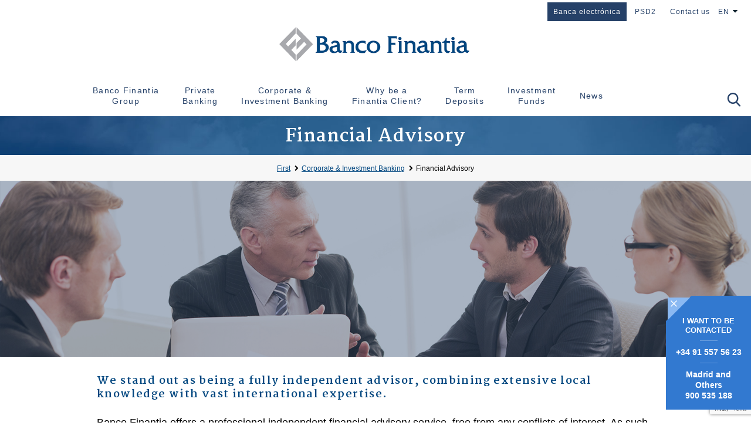

--- FILE ---
content_type: text/html;charset=UTF-8
request_url: https://www.finantia.es/en/corporate-investment-banking/financial-advisory/
body_size: 7114
content:
<!doctype html>
<html lang="es">

  <head>
  <meta charset="utf-8">
  <meta http-equiv="X-UA-Compatible" content="IE=edge">
  <title>Financial Advisory - Banco Finantia S.A. Sucursal en España</title>
  <meta name="description" content="">
  <meta name="keywords" content="">
  
  
    <meta property="og:title" content="Banco Finantia S.A. Sucursal en España" />
    <meta property="og:image" content="https://www.finantia.es/apps/frontend/public/static/img/share.jpg" />
    <meta property="og:type" content="website" />
    <meta property="og:description" content="We provide investment, savings, financial services and specialized consultancy solutions, tailored to the highest standards of private and institutional investors." />
    
  <meta name="viewport" content="width=device-width, minimum-scale=1.0, maximum-scale=1.0, user-scalable=no">

  <link rel="icon" href="/apps/frontend/public/static/images/favicon.png">

  <link rel="stylesheet" media="all" href="/apps/frontend/public/static/css/style.css?v=1.0191">

  <script nonce="b37b669b167fce38c84b48c48872426a" src='https://www.google.com/recaptcha/api.js?render=6Lcu3KIUAAAAADmIOdg6S2-IrsPArqX_1anhgnra&hl=en'></script>  
    
  <!-- Google Tag Manager --> 
<script nonce="b37b669b167fce38c84b48c48872426a" async>(function(w,d,s,l,i){w[l]=w[l]||[];w[l].push({'gtm.start': 
new Date().getTime(),event:'gtm.js'});var f=d.getElementsByTagName(s)[0], 
j=d.createElement(s),dl=l!='dataLayer'?'&l='+l:'';j.async=true;j.src= 
'https://www.googletagmanager.com/gtm.js?id='+i+dl;f.parentNode.insertBefore(j,f); 
})(window,document,'script','dataLayer','GTM-K54HT4F');</script> 
<!-- End Google Tag Manager --> 
                
</head>
  
   

  <body id="body" data-redirect_cookies="" data-template="cms/page">
    
    


    <div class="site-layout" id="site-layout" data-template="cms/page">

      
<header class="site-header" id="site-header">

  <div class="main-navigation-wrapper">
    <div class="container">
      <div class="site-menu-trigger">
        <a href="#" class="hamburger hamburger--squeeze">
            <span class="hamburger-box">
              <span class="hamburger-inner"></span>
            </span>
        </a>
      </div>
      <div class="site-brand">
        <a href="/en" class="brand-link animated fadeIn delay">
          <h2 class="ir">Banco Finantia</h2>
        </a>
      </div>
    </div>
  </div>

  <nav class="main-navigation" id="menu">
    <div class="main-navigation-wrapper">
       <ul class="level-1">
        
  <li  class="has-child" >
          <a  href="/en/banco-finantia-group/who-we-are/" class="menu-label ">Banco Finantia<br />
Group</a>
      
      <div class="level-group-2">
        
       <!--  <div class="level-group-intro">
                  </div> -->
        
        <ul class="level-2">
          
                                  <li class="add-group-1 ">
                                    <a  class="high" href="/en/banco-finantia-group/who-we-are/">Who we are</a>
                            </li>
                                              <li class="add-group-1 ">
                                    <a  class="high" href="/en/banco-finantia-group/history/">History</a>
                            </li>
                                              <li class="add-group-2 ">
                                    <a  class="high" href="/en/banco-finantia-group/mission/">Mission </a>
                            </li>
                                              <li class="add-group-2 ">
                                    <a  class="high" href="/en/banco-finantia-group/performance/">Performance  </a>
                            </li>
                                              <li class="add-group-3 ">
                                    <a  class="high" href="/en/banco-finantia-group/awards/">Awards</a>
                            </li>
                                              <li class="add-group-3 ">
                                    <a  class="high" href="/en/other-locations">Find us</a>
                            </li>
                                              <li class="add-group-4 ">
                                    <a  class="high" href="/en/banco-finantia-group/our-people/">Our People</a>
                            </li>
                                              <li class="add-group-4 ">
                                    <a  class="high" href="/en/banco-finantia-group/financial-information/">Financial information</a>
                            </li>
                                              <li class="add-group-5 ">
                                    <a  class="high" href="/en/banco-finantia-group/social-responsibility/">Social<br />
Responsibility</a>
                            </li>
                                              <li class="add-group-5 ">
                                    <a  class="high" href="/en/banco-finantia-group/corporate-bodies/">Corporate Bodies<br />
</a>
                            </li>
                                
        </ul>
      </div>
      </li> 
        
  <li  class="has-child" >
          <a  href="/en/private-banking/what-we-do/" class="menu-label ">Private<br />
Banking</a>
      
      <div class="level-group-2">
        
       <!--  <div class="level-group-intro">
                  </div> -->
        
        <ul class="level-2">
          
                                  <li class="add-group-1 ">
                                    <a  class="high" href="/en/private-banking/what-we-do/">What we do</a>
                            </li>
                                              <li class="add-group-1 ">
                                    <a  class="high" href="/en/private-banking/term-deposits/">Term Deposits</a>
                            </li>
                                              <li class="add-group-2 ">
                                    <a  class="high" href="/en/private-banking/foreign-currency-term-deposits/">Foreign Currency<br />
Term Deposits</a>
                            </li>
                                              <li class="add-group-2 ">
                                    <a  class="high" href="/en/funds">Investment Funds</a>
                            </li>
                                              <li class="add-group-3 ">
                                    <a  class="high" href="/en/private-banking/portfolio-management/">Portfolio Management </a>
                            </li>
                                              <li class="add-group-3 ">
                                    <a  class="high" href="/en/private-banking/securities-brokerage/">Securities Brokerage </a>
                            </li>
                                              <li class="add-group-4 ">
                                    <a  class="high" href="/en/private-banking/deposits-guarantee-fund/">Deposits Guarantee Fund </a>
                            </li>
                                
        </ul>
      </div>
      </li> 
        
  <li  class="has-child" >
          <a  href="/en/corporate-investment-banking/what-we-do/" class="menu-label active">Corporate &amp;<br />
Investment Banking</a>
      
      <div class="level-group-2">
        
       <!--  <div class="level-group-intro">
                  </div> -->
        
        <ul class="level-2">
          
                                  <li class="add-group-1 ">
                                    <a  class="high" href="/en/corporate-investment-banking/what-we-do/">What we do</a>
                            </li>
                                              <li class="add-group-1 ">
                                    <a  class="high" href="/en/corporate-investment-banking/corporate-banking/">Corporate Banking </a>
                            </li>
                                              <li class="add-group-2 ">
                                    <a  class="high" href="/en/corporate-investment-banking/capital-markets/">Capital Markets</a>
                            </li>
                                              <li class="add-group-2 ">
                                    <a  class="high" href="/en/corporate-investment-banking/financial-advisory/">Financial Advisory</a>
                            </li>
                                
        </ul>
      </div>
      </li> 
        
  <li  class="add-group-3" >
          
    <a  href="/en/why-be-a-finantia-client/" >Why be a<br />
Finantia Client?</a>
      </li> 
        
  <li  class="add-group-3" >
          
    <a  href="/en/private-banking/term-deposits/" >Term<br />
Deposits</a>
      </li> 
        
  <li  class="add-group-3" >
          
    <a  href="/en/funds" >Investment<br />
Funds</a>
      </li> 
        
  <li  class="add-group-3" >
          
    <a  href="/en/group-finantia/news" >News</a>
      </li> 
  </ul> 
      
      <div class="top-navigation">
        <ul>
                        <li>
            
                <a class="finantianet" href="https://www.bfsonline.es/" target="_blank">Banca electrónica</a>
            </li>
                                   <li><a 
                                 
                href="https://apimarket.bfsonline.es/en/home"
                >
                PSD2</a>
              </li>
                                              <li><a 
                                 
                href="/en/contact-us/"
                >
                Contact us</a>
              </li>
                                <li>
            <div class="lang">
              <ul>
                                  <li ><a href="/es">ES</a></li>
                                  <li class="active"><a href="/en">EN</a></li>
                              </ul>
            </div>
          </li>
                  </ul>
      </div>
     
      <div class="help-navigation">
        <ul>
                              <li><a  
              href="/en/private-banking/term-deposits/"
               >Our Term Deposits</a></li>
                                        <li><a  target="_blank"  
              href="https://www.finantia.com"
               >Banco Finantia Group</a></li>
                                        <li><a  
              href="/en/careers/"
               >Careers</a></li>
                                        <li><a  
              href="/en/faqs/"
               >FAQs</a></li>
                              
                  </ul>
      </div>
      <div class="menu-bottom">
        <!-- <div class="info-navigation">
          <a href="tel:</time>
        </div> -->
        <div class="form-search-trigger">
          <label for="s_large" class="search-trigger search-trigger-scroll visible-md">
            <span class="icon icon-search2 "></span>
          </label>
          <label for="mm-s" class="search-trigger search-trigger-scroll hide-md">
            <span class="icon icon-search2"></span>
          </label>
        </div>
      </div>
      <form  method="get" class="small-search form-compact" id="small-search" action="/en/pesquisa">
          <input type="search" class="form-control" name="s" id="s" placeholder="What are you looking for?">
          <button type="submit" class="button button-primary">Search</button>
      </form>
    </div>
  </nav>

  <form method="get" class="form form-search" action="/en/pesquisa">
    <div class="container">
      <a href="#" class="close-search">
        <span class="icon icon-close2"></span>
      </a>
      <div class="container-medium">
        <div class="form-compact">
            <input type="search" name="s" class="form-control" id="s_large" placeholder="What are you looking for?">
            <button type="submit" class="button button-primary">Search</button>
        </div>

                    <div class="panel">
              <p class="title-tiny">FAQ's</p>
              <ul class="horizontal-list">
<li><a href="/en//search?s=term+deposits">term deposits</a></li>
<li><a href="/en//search?s=interest">interest</a></li>
<li><a href="/en//search?s=income">income</a></li>
<li><a href="/en//search?s=investment+funds">investment funds</a></li>
<li><a href="/en//search?s=career">career</a></li>
<li><a href="/en//search?s=shares">shares</a></li>
<li><a href="/en//search?s=bonds">bonds</a></li>
<li><a href="/en//search?s=savings">savings</a></li>
<li><a href="/en//search?s=save">save</a></li>
<li><a href="/en//search?s=deposit+guarantee+fund">deposit guarantee fund</a></li>
</ul>                          </div>
              </div>
    </div>
  </form>

</header>

<div class="brand-print">
    <img loading="lazy" width="200" src="/apps/frontend/public/static/assets/banco-finantia@x2.png" alt="Banco Finantia Spain">
</div>


      <main class="stage-site">
      <article class="page">
    <header class="page-header">
      <div class="container">
        <h1>Financial Advisory</h1>
      </div>
    </header>

    <div class="breadcrumb">
  <div class="container">
    <ul>
              
                
       <li><a href="/en">First</a></li>
        
                      
                
       <li><a href="/en/corporate-investment-banking">Corporate & Investment Banking</a></li>
        
                      
                
        <li><a href="#">Financial Advisory</a></li>
        
                  </ul>
  </div>
</div>    
          <div class="banner-hero">
        <div class="banner-hero-media media">
          
<div class="banner-hero">
    <div class="banner-hero-media media banner-hero-small theme-mode-0">
        <div class="banner-hero-slider--wrap">
            
                        <div class="banner-hero-slider" id="banner-hero-init">
                                  <div class="banner-hero-media banner-hero-small media banner-hero-media-bg" style="background-image: url(/content/img/finantia_02.jpg)">
                    </div>
                                                                                                                                            </div>
                        
            
                        
            
        </div>
    </div>
</div>

        </div>
      </div>
        
    <div class="page-content">

      <div class="container">
        <div class="text-style">
          
          <h2 class="title-small1">We stand out as being a fully independent advisor, combining extensive local knowledge with vast international expertise.</h2>
<p>Banco Finantia offers a professional independent financial advisory service, free from any conflicts of interest. As such, we have been awarded the &ldquo;Best Portuguese M&amp;A Bank&rdquo; Award several times.</p>
<p>With over 30 years&rsquo; worth of experience, built upon a deep and continuously updated knowledge of the local contexts, our professionals can provide close support for international investments in Portugal and Spain, as well as offer all our expertise on cross-border transactions in the geographical areas where we operate: the Iberian Peninsula, the USA, the United Kingdom, Malta and Brazil.</p>
<p></p>
<p>The bank offers a wide range of financial advisory services, especially in:</p>
<ul>
<li>Mergers &amp; Acquisitions, especially when oriented towards cross-border operations</li>
<li>Valuations</li>
<li>Business Planning</li>
<li>Restructuring</li>
<li>Funding</li>
<li>Project Finance</li>
<li>Privatizations</li>
</ul>           
        </div>
      </div>

    </div>

    <footer class="page-footer">
      <div class="align-center">
        <a href="/en" class="back-link">
          Back to homepage        </a>
      </div>
    </footer>

        <section class="section section-blue">
      <div class="container">
        <h3 class="title-medium-small">Invest in the future</h3>
        <div class="text vertical-space">
          <p>We are a global and independent Group.<br /><br /></p>        </div>
                <a   data-gagoal="destaque_fale_connosco" data-gaaction="clique"  href="#contact-form" class="button button-fixed button-white ga-goals" data-modal="#contact-form">Contact us</a>
      </div>
    </section>
    
  </article>      
              <div class="floated-box floated-right" id="floated-box" data-aos="fade-left" data-aos-offset="80" data-aos-duration="500">
      <div class="floated-inner">
        <div class="floated-link">          
          <p class="floated-title"><a class="ga-goals" data-gagoal="widget_flutuante_form" data-gaaction="clique" href="/en/contact-us/">I want <br class="text_small" />to be <br />contacted</a></p>
<p class="floated-text"><a class="ga-goals" data-gagoal="widget_flutua\nte_telefone" data-gaaction="clique" href="tel:+34 91 557 56 23">+34 91 557 56 23</a></p>
<p class="floated-title"></p>
<p class="floated-text">Madrid and Others <br /> <a href="tel:900535188">900 535 188</a></p>        </div>
        <span class="floated-close add-floated-close" id="floated-close">
          <span class="icon icon-close-small"></span>
        </span>
      </div>
    </div>    
        
    
            
      </main>
            
      
      <footer class="site-footer">
    
  <div class="site-footer-top" data-aos="fade-up" data-aos-offset="80" data-aos-duration="1000">
    <div class="container-larger">
      
      <div class="footer-column-group">
        <div class="footer-column">
          <ul class="list-links">
                                                <li><a  href="/en/personal-data-protection-policy/">Personal Data Protection Policy</a></li>
                                                                  <li><a  target="_blank"  href="/content/files/leaflet-your-rights-payments-eu_20191210_(es)_-_copia.pdf">Consumer Rights - Payment Services</a></li>
                                                                  <li><a  href="/en/terms-and-policies-of-the-website/">Terms and Policies of the website</a></li>
                                                                  <li><a  href="/en/bulletin-board/">Bulletin Board</a></li>
                                                                  <li><a  href="/en/legal-notice_1/">Legal Notice</a></li>
                                                                  <li><a  href="/en/cookies-policy/">Cookies Policy</a></li>
                                                                  <li><a  href="/en/security/">Security</a></li>
                                                                  <li><a  href="https://apimarket.bfsonline.es/en/home">PSD2</a></li>
                                                                  <li><a  href="/en/sustainability/">Sustainability</a></li>
                                                                  <li><a  href="/en/about-finantianet/">About FinantiaNet</a></li>
                                        </ul>

          <ul class="list-links visible-md">
                                            <li><a  href="/en/private-banking/term-deposits/"  class="link-upp">Our Term Deposits</a></li>
                                
                                            <li><a  target="_blank"  href="https://www.finantia.com"  class="link-upp">Banco Finantia Group</a></li>
                                
                                            <li><a  href="/en/careers/"  class="link-upp">Careers</a></li>
                                
                                            <li><a  href="/en/faqs/"  class="link-upp">FAQs</a></li>
                                
                        
                      </ul>

        </div>

        <div class="footer-column">

                          <div class="footer-column-inner">
<h4 class="group-title">Headquarters</h4>
<div class="text-small vertical-space">
<p>Avda. Men&eacute;ndez Pelayo, 67,<br /> 28009 - Madrid<br /> Espa&ntilde;a</p>
</div>
<ul class="list-links">
<li><a href="/en/other-locations" class="link-upp">Banco Finantia&rsquo;s Group Offices </a></li>
</ul>
</div>                          <div class="footer-column-inner">
<p class="group-title">Contact &ndash; Private Banking</p>
<div class="text-small vertical-space">
<div class=""><span class="time-box"></span></div>
<div class=""><a href="tel:+34915575623">+34 91 557 56 23</a></div>
<div class=""><br /> <span class="time-box">Business days from Monday to Thursday from 9am to 6pm<br /> and Friday from 9am to 2pm</span></div>
<div class=""><span class="time-box"></span></div>
<div class=""><span class="time-box"></span></div>
<p>Madrid and Others: <a href="tel:900535188">900 535 188</a><br /> Barcelona: <a href="tel:900818133">900 818 133</a><br /> Valencia: <a href="tel:900535189">900 535 189</a></p>
<p><!-- <ul class="list-links">
              <li><a href="</a></li>
            </ul> --></p>
</div>
</div>                            </div>
                
        </div>
    </div>
  </div>
  <div class="site-footer-bottom">
    <div class="container-larger">
        <div class="site-footer-bottom-group">
                    </div>
        <div class="site-footer-bottom-group2">
            <div class="copy">
              <p>&copy; 2026 Banco Finantia</p>

            </div>
            <ul class="social visible-sm">
                            <li><a href="https://www.linkedin.com/company/banco-finantia" target="_blank"><span class="icon icon-linkedin"></span></a></li>
                                          <li><a href="https://www.youtube.com/channel/UCQix0WKeT218-PmgtcRGzQQ" target="_blank"><span class="icon icon-youtube"></span></a></li>
            </ul>
        </div>
    </div>
  </div>

  </div>

</footer>
      
    </div>
    
      <!-- Modal -->
<div id="contact-form" class="modal fade" role="dialog">
    <div class="modal-dialog modal-lg">
        <!-- Modal content-->
        <div class="modal-content">
            <form action="/en/contact-request" class="form form-contact add-gagoal" method="post" name="contact-forms" id="form-contact" data-gagoal="form_fale_connosco" data-gaaction="submissao_de_form" autocomplete="off">
                <input type="hidden" name="captcha_token" value="">
                <input type="hidden" name="__nonce" value="a37fbb5be6b92cc8ab4e4e24b0daaac1">
                <input type="hidden" name="form_currency" id="form_currency" value="">
                <input type="hidden" name="form_value_apply" id="form_value_apply" value="">
                <input type="hidden" name="form_deposit" id="form_deposit" value="">
                <input type="hidden" name="landing_sub" id="landing_sub" value="">
                <div class="modal-body">
                    <button type="button" class="close-modal" data-dismiss="modal">
                        <span class="icon icon-close2"></span>
                    </button>
                    <div class="text align-center form-contact-success" style="display: none">
                        <p>
                            Thank you for your request.<br />
                            We will contact you as soon as possible to provide you with more information.                        </p>
                    </div>
                    <div class="container-medium add-form-submit">
                        <h2 class="title-underline">
                            Contact us                        </h2>
                        <div class="text align-center">
                            <p>
                                Complete the form to get in touch with you.                            </p>
                        </div>
                        <div class="top-double-space">
                            <div class="column-group x2 large-gutter">
                                <div class="column">
                                    <div class="form-group">
                                        <label for="input-name" class="form-label">
                                            Name</label>
                                        <div class="form-control-inner name form-error">
                                            <span class="icon icon-exclamation error-sign"></span>
                                            <input type="text" name="name" class="form-control" id="input-name" pattern="[A-z0-9À-ž\s]+" maxlength="255">
                                        </div>
                                    </div>

                                    <div class="form-group">
                                        <label for="input-email" class="form-label">
                                            Email</label>
                                        <div class="form-control-inner email form-error">
                                            <span class="icon icon-exclamation error-sign"></span>
                                            <input type="email" name="email" class="form-control" id="input-email" maxlength="255">
                                        </div>
                                    </div>
                                    <div class="form-group">
                                        <label for="input-phone" class="form-label">
                                            Phone</label>
                                        <div class="form-control-inner phone form-error">
                                            <span class="icon icon-exclamation error-sign"></span>
                                            <input type="text" name="phone" class="form-control" id="input-phone" pattern="[0-9]+" maxlength="15">
                                        </div>
                                    </div>
                                    <div class="form-group">
                                        <label for="input-local" class="form-label">
                                            Province</label>
                                        <div class="form-control-inner local">
                                            <span class="icon icon-exclamation error-sign"></span>
                                            <input type="text" name="local" class="form-control" id="input-local" pattern="[A-z0-9À-ž\s]+" maxlength="255">
                                        </div>
                                    </div>
                                    <div class="form-group">
                                        <p class="text-label1">
                                            I want to be contacted:                                        </p>
                                        <div class="form-input-group">
                                                                                        <div class="form-input-group-item">
                                                <input type="radio" name="contact_type" value="1" id="by_1">
                                                <label class="form-label" for="by_1">
                                                    Phone</label>
                                            </div>
                                                                                        <div class="form-input-group-item">
                                                <input type="radio" name="contact_type" value="2" id="by_2">
                                                <label class="form-label" for="by_2">
                                                    Email</label>
                                            </div>
                                                                                    </div>
                                    </div>
                                </div>
                                <div class="column">
                                                                        <div class="form-group">
                                        <label for="input-subject" class="form-label">
                                            Subject</label>
                                        <div class="form-control-inner subject">
                                            <span class="icon icon-exclamation error-sign"></span>
                                            <select id="input-subject" class="custom-select" name="subject">
                                                <option value="0">
                                                    Select                                                </option>
                                                                                                <option value="12"  >
                                                    Other information                                                </option>
                                                                                                <option value="6"  >
                                                    Portfolio management                                                </option>
                                                                                                <option value="5"  >
                                                    Foreign Currency Term Deposits                                                </option>
                                                                                                <option value="3"  >
                                                    Investment Funds                                                </option>
                                                                                                <option value="2"  selected="selected"
                                                     >
                                                    Bank Deposit                                                </option>
                                                                                            </select>
                                        </div>
                                    </div>
                                    <div class="form-group">
                                        <label for="input-message" class="form-label">
                                            Message</label>
                                        <div class="form-control-inner message">
                                            <span class="icon icon-exclamation error-sign"></span>
                                            <textarea id="input-message" class="form-control form-control-taller" name="message"></textarea>
                                        </div>
                                    </div>
                                    <div class="block-push-right">
                                        <div class="form-group">
                                                                                        <P>Before submitting the application, you should read the basic information about our Data Protection Policy <a href="/en/data-personal-treatment-forms"><strong> here </strong> </a>.</P>
                                        </div>
                                        <div class="form-group terms">
                                            <input id="accept_pp" name="terms" type="checkbox" class="radio">
                                            <label for="accept_pp">
                                                <span>
                                                    I authorize the processing of my personal data by Banco Finantia S.A. Sucursal en España for the purpose of obtaining further information about products and/or services of Banco Finantia S.A. Sucursal en España                                                </span>
                                            </label>
                                        </div>
                                        <div class="form-group form-input-group-small">
                                            <p class="markt">
                                                I authorize Banco Finantia S.A. Sucursal en España to contact me by:                                            </p>
                                            <div class="form-input-group-small-list">
                                                <span class="form-input-group-small-item">
                                                    <input id="accept_news_email" name="markt_email" value="1" type="checkbox" class="radio">
                                                    <label for="accept_news_email">
                                                        <span>Email </span>
                                                    </label>
                                                </span>
                                                <span class="form-input-group-small-item">
                                                    <input id="accept_news_sms" name="markt_sms" value="1" type="checkbox" class="radio">
                                                    <label for="accept_news_sms">
                                                        <span>Phone</span>
                                                    </label>
                                                </span>
                                            </div>
                                        </div>
                                        
                                        <div class="form-group form-group-half add-column">
                                          <input id="send_copy" name="send_copy" type="checkbox" class="radio">
                                          <label for="send_copy">
                                            <span>I wish to receive a copy of this message.</span>
                                          </label>
                                        </div> 

                                    </div>
                                </div>
                            </div>
                        </div>
                    </div>
                </div>
                <div class="modal-footer add-form-submit">
                    <div class="container-medium">
                        <div class="msg error-msg">
                            <p class="add-error-msg">
                                Please check the marked fields.                            </p>
                            <p class="add-recaptcha-error-msg">
                                Please click on the reCAPTCHA to confirm that it is not a robot.                            </p>
                        </div>
                        <button type="Submit" class="button button-primary button-fixed">
                            Submit</button>
                    </div>
                </div>
            </form>
        </div>
    </div>
</div>      
      <div id="login-form" class="modal fade in" role="dialog">
      <div class="modal-dialog modal-sm">

        <!-- Modal content-->
        <div class="modal-content">
          <form name="login" id="login" method="post" class="form form-contact" action="/en/user/login" autocomplete="off">
               <input type="hidden" name="captcha_token" value="">
              <input type="hidden" name="__nonce" value="a37fbb5be6b92cc8ab4e4e24b0daaac1">
              <div class="modal-body">

                <button type="button" class="close-modal" data-dismiss="modal">
                  <span class="icon icon-close2"></span>
                </button>

                <div class="container-medium">

                  <h2 class="title-underline">Login</h2>

                  <div class="top-space">

                    <div class="column-group">
                      <div class="column column-full">
                        <div class="form-group">
                            <label for="input-username" class="form-label">User</label>
                            <div class="form-control-inner name">
                              <input type="text" class="form-control" id="input-username" name="username" maxlength="255">
                            </div>
                        </div>
                      </div>
                    </div>
                    <div class="column-group">
                      <div class="column  column-full">
                        <div class="form-group">
                            <label for="input-password" class="form-label">Password</label>
                            <div class="form-control-inner">
                              <input type="password" class="form-control" id="input-password" name="password" maxlength="255">
                            </div>
                        </div>
                      </div>
                    </div> 

                  </div>
                </div>
              </div>
              <div class="modal-footer">

                <div class="container-medium">
                  
                  <div class="msg error-msg">
                    <p class="add-login-error-msg">Check the login fields</p>
                    <p class="add-login-recaptcha-error-msg" style="display: none">There was an error with the captcha.</p>
                    <p class="add-login-log-error-msg" style="display: none">: Your access has been temporarily suspended. Please try again later.</p>
                  </div>

                  <button type="submit" class="button button-primary button-fixed submit-button">Login</button>
                </div>
              </div>
            </form>
        </div>

      </div>
  </div>      

      <script src="/apps/frontend/public/static/js/vendor/modernizr-3.6.0.min.js"></script>
<script src="/apps/frontend/public/static/js/vendor/jquery.min.js"></script>
<script src="/apps/frontend/public/static/js/plugins.js"></script>
<script src="/apps/frontend/public/static/js/vendor/jquery.mmenu.all.js"></script>

<script nonce="b37b669b167fce38c84b48c48872426a">
  var CDN_STATIC_PATH = '/apps/frontend/public/static';
  var LANG            = 'en';
</script>

<script type="text/javascript" src="/apps/frontend/public/static/js/cookie.js"></script>
<script type="text/javascript" src="/apps/frontend/public/static/js/main.js"></script>
    
    
    <!-- Google Tag Manager (noscript) --> 
    <noscript><iframe src="https://www.googletagmanager.com/ns.html?id=GTM-K54HT4F" 
    height="0" width="0" style="display:none;visibility:hidden"></iframe></noscript> 
    <!-- End Google Tag Manager (noscript) --> 
        
    <script nonce="b37b669b167fce38c84b48c48872426a" async src="https://www.googletagmanager.com/gtag/js?id=AW-965668186"></script>
    <script nonce="b37b669b167fce38c84b48c48872426a">
      window.dataLayer = window.dataLayer || [];
      function gtag(){dataLayer.push(arguments);}
      gtag('js', new Date());

      gtag('config', 'AW-965668186');
    </script>
    
  </body>
</html>


--- FILE ---
content_type: text/html; charset=utf-8
request_url: https://www.google.com/recaptcha/api2/anchor?ar=1&k=6Lcu3KIUAAAAADmIOdg6S2-IrsPArqX_1anhgnra&co=aHR0cHM6Ly93d3cuZmluYW50aWEuZXM6NDQz&hl=en&v=PoyoqOPhxBO7pBk68S4YbpHZ&size=invisible&anchor-ms=20000&execute-ms=30000&cb=v8d8xzmhtjmo
body_size: 48960
content:
<!DOCTYPE HTML><html dir="ltr" lang="en"><head><meta http-equiv="Content-Type" content="text/html; charset=UTF-8">
<meta http-equiv="X-UA-Compatible" content="IE=edge">
<title>reCAPTCHA</title>
<style type="text/css">
/* cyrillic-ext */
@font-face {
  font-family: 'Roboto';
  font-style: normal;
  font-weight: 400;
  font-stretch: 100%;
  src: url(//fonts.gstatic.com/s/roboto/v48/KFO7CnqEu92Fr1ME7kSn66aGLdTylUAMa3GUBHMdazTgWw.woff2) format('woff2');
  unicode-range: U+0460-052F, U+1C80-1C8A, U+20B4, U+2DE0-2DFF, U+A640-A69F, U+FE2E-FE2F;
}
/* cyrillic */
@font-face {
  font-family: 'Roboto';
  font-style: normal;
  font-weight: 400;
  font-stretch: 100%;
  src: url(//fonts.gstatic.com/s/roboto/v48/KFO7CnqEu92Fr1ME7kSn66aGLdTylUAMa3iUBHMdazTgWw.woff2) format('woff2');
  unicode-range: U+0301, U+0400-045F, U+0490-0491, U+04B0-04B1, U+2116;
}
/* greek-ext */
@font-face {
  font-family: 'Roboto';
  font-style: normal;
  font-weight: 400;
  font-stretch: 100%;
  src: url(//fonts.gstatic.com/s/roboto/v48/KFO7CnqEu92Fr1ME7kSn66aGLdTylUAMa3CUBHMdazTgWw.woff2) format('woff2');
  unicode-range: U+1F00-1FFF;
}
/* greek */
@font-face {
  font-family: 'Roboto';
  font-style: normal;
  font-weight: 400;
  font-stretch: 100%;
  src: url(//fonts.gstatic.com/s/roboto/v48/KFO7CnqEu92Fr1ME7kSn66aGLdTylUAMa3-UBHMdazTgWw.woff2) format('woff2');
  unicode-range: U+0370-0377, U+037A-037F, U+0384-038A, U+038C, U+038E-03A1, U+03A3-03FF;
}
/* math */
@font-face {
  font-family: 'Roboto';
  font-style: normal;
  font-weight: 400;
  font-stretch: 100%;
  src: url(//fonts.gstatic.com/s/roboto/v48/KFO7CnqEu92Fr1ME7kSn66aGLdTylUAMawCUBHMdazTgWw.woff2) format('woff2');
  unicode-range: U+0302-0303, U+0305, U+0307-0308, U+0310, U+0312, U+0315, U+031A, U+0326-0327, U+032C, U+032F-0330, U+0332-0333, U+0338, U+033A, U+0346, U+034D, U+0391-03A1, U+03A3-03A9, U+03B1-03C9, U+03D1, U+03D5-03D6, U+03F0-03F1, U+03F4-03F5, U+2016-2017, U+2034-2038, U+203C, U+2040, U+2043, U+2047, U+2050, U+2057, U+205F, U+2070-2071, U+2074-208E, U+2090-209C, U+20D0-20DC, U+20E1, U+20E5-20EF, U+2100-2112, U+2114-2115, U+2117-2121, U+2123-214F, U+2190, U+2192, U+2194-21AE, U+21B0-21E5, U+21F1-21F2, U+21F4-2211, U+2213-2214, U+2216-22FF, U+2308-230B, U+2310, U+2319, U+231C-2321, U+2336-237A, U+237C, U+2395, U+239B-23B7, U+23D0, U+23DC-23E1, U+2474-2475, U+25AF, U+25B3, U+25B7, U+25BD, U+25C1, U+25CA, U+25CC, U+25FB, U+266D-266F, U+27C0-27FF, U+2900-2AFF, U+2B0E-2B11, U+2B30-2B4C, U+2BFE, U+3030, U+FF5B, U+FF5D, U+1D400-1D7FF, U+1EE00-1EEFF;
}
/* symbols */
@font-face {
  font-family: 'Roboto';
  font-style: normal;
  font-weight: 400;
  font-stretch: 100%;
  src: url(//fonts.gstatic.com/s/roboto/v48/KFO7CnqEu92Fr1ME7kSn66aGLdTylUAMaxKUBHMdazTgWw.woff2) format('woff2');
  unicode-range: U+0001-000C, U+000E-001F, U+007F-009F, U+20DD-20E0, U+20E2-20E4, U+2150-218F, U+2190, U+2192, U+2194-2199, U+21AF, U+21E6-21F0, U+21F3, U+2218-2219, U+2299, U+22C4-22C6, U+2300-243F, U+2440-244A, U+2460-24FF, U+25A0-27BF, U+2800-28FF, U+2921-2922, U+2981, U+29BF, U+29EB, U+2B00-2BFF, U+4DC0-4DFF, U+FFF9-FFFB, U+10140-1018E, U+10190-1019C, U+101A0, U+101D0-101FD, U+102E0-102FB, U+10E60-10E7E, U+1D2C0-1D2D3, U+1D2E0-1D37F, U+1F000-1F0FF, U+1F100-1F1AD, U+1F1E6-1F1FF, U+1F30D-1F30F, U+1F315, U+1F31C, U+1F31E, U+1F320-1F32C, U+1F336, U+1F378, U+1F37D, U+1F382, U+1F393-1F39F, U+1F3A7-1F3A8, U+1F3AC-1F3AF, U+1F3C2, U+1F3C4-1F3C6, U+1F3CA-1F3CE, U+1F3D4-1F3E0, U+1F3ED, U+1F3F1-1F3F3, U+1F3F5-1F3F7, U+1F408, U+1F415, U+1F41F, U+1F426, U+1F43F, U+1F441-1F442, U+1F444, U+1F446-1F449, U+1F44C-1F44E, U+1F453, U+1F46A, U+1F47D, U+1F4A3, U+1F4B0, U+1F4B3, U+1F4B9, U+1F4BB, U+1F4BF, U+1F4C8-1F4CB, U+1F4D6, U+1F4DA, U+1F4DF, U+1F4E3-1F4E6, U+1F4EA-1F4ED, U+1F4F7, U+1F4F9-1F4FB, U+1F4FD-1F4FE, U+1F503, U+1F507-1F50B, U+1F50D, U+1F512-1F513, U+1F53E-1F54A, U+1F54F-1F5FA, U+1F610, U+1F650-1F67F, U+1F687, U+1F68D, U+1F691, U+1F694, U+1F698, U+1F6AD, U+1F6B2, U+1F6B9-1F6BA, U+1F6BC, U+1F6C6-1F6CF, U+1F6D3-1F6D7, U+1F6E0-1F6EA, U+1F6F0-1F6F3, U+1F6F7-1F6FC, U+1F700-1F7FF, U+1F800-1F80B, U+1F810-1F847, U+1F850-1F859, U+1F860-1F887, U+1F890-1F8AD, U+1F8B0-1F8BB, U+1F8C0-1F8C1, U+1F900-1F90B, U+1F93B, U+1F946, U+1F984, U+1F996, U+1F9E9, U+1FA00-1FA6F, U+1FA70-1FA7C, U+1FA80-1FA89, U+1FA8F-1FAC6, U+1FACE-1FADC, U+1FADF-1FAE9, U+1FAF0-1FAF8, U+1FB00-1FBFF;
}
/* vietnamese */
@font-face {
  font-family: 'Roboto';
  font-style: normal;
  font-weight: 400;
  font-stretch: 100%;
  src: url(//fonts.gstatic.com/s/roboto/v48/KFO7CnqEu92Fr1ME7kSn66aGLdTylUAMa3OUBHMdazTgWw.woff2) format('woff2');
  unicode-range: U+0102-0103, U+0110-0111, U+0128-0129, U+0168-0169, U+01A0-01A1, U+01AF-01B0, U+0300-0301, U+0303-0304, U+0308-0309, U+0323, U+0329, U+1EA0-1EF9, U+20AB;
}
/* latin-ext */
@font-face {
  font-family: 'Roboto';
  font-style: normal;
  font-weight: 400;
  font-stretch: 100%;
  src: url(//fonts.gstatic.com/s/roboto/v48/KFO7CnqEu92Fr1ME7kSn66aGLdTylUAMa3KUBHMdazTgWw.woff2) format('woff2');
  unicode-range: U+0100-02BA, U+02BD-02C5, U+02C7-02CC, U+02CE-02D7, U+02DD-02FF, U+0304, U+0308, U+0329, U+1D00-1DBF, U+1E00-1E9F, U+1EF2-1EFF, U+2020, U+20A0-20AB, U+20AD-20C0, U+2113, U+2C60-2C7F, U+A720-A7FF;
}
/* latin */
@font-face {
  font-family: 'Roboto';
  font-style: normal;
  font-weight: 400;
  font-stretch: 100%;
  src: url(//fonts.gstatic.com/s/roboto/v48/KFO7CnqEu92Fr1ME7kSn66aGLdTylUAMa3yUBHMdazQ.woff2) format('woff2');
  unicode-range: U+0000-00FF, U+0131, U+0152-0153, U+02BB-02BC, U+02C6, U+02DA, U+02DC, U+0304, U+0308, U+0329, U+2000-206F, U+20AC, U+2122, U+2191, U+2193, U+2212, U+2215, U+FEFF, U+FFFD;
}
/* cyrillic-ext */
@font-face {
  font-family: 'Roboto';
  font-style: normal;
  font-weight: 500;
  font-stretch: 100%;
  src: url(//fonts.gstatic.com/s/roboto/v48/KFO7CnqEu92Fr1ME7kSn66aGLdTylUAMa3GUBHMdazTgWw.woff2) format('woff2');
  unicode-range: U+0460-052F, U+1C80-1C8A, U+20B4, U+2DE0-2DFF, U+A640-A69F, U+FE2E-FE2F;
}
/* cyrillic */
@font-face {
  font-family: 'Roboto';
  font-style: normal;
  font-weight: 500;
  font-stretch: 100%;
  src: url(//fonts.gstatic.com/s/roboto/v48/KFO7CnqEu92Fr1ME7kSn66aGLdTylUAMa3iUBHMdazTgWw.woff2) format('woff2');
  unicode-range: U+0301, U+0400-045F, U+0490-0491, U+04B0-04B1, U+2116;
}
/* greek-ext */
@font-face {
  font-family: 'Roboto';
  font-style: normal;
  font-weight: 500;
  font-stretch: 100%;
  src: url(//fonts.gstatic.com/s/roboto/v48/KFO7CnqEu92Fr1ME7kSn66aGLdTylUAMa3CUBHMdazTgWw.woff2) format('woff2');
  unicode-range: U+1F00-1FFF;
}
/* greek */
@font-face {
  font-family: 'Roboto';
  font-style: normal;
  font-weight: 500;
  font-stretch: 100%;
  src: url(//fonts.gstatic.com/s/roboto/v48/KFO7CnqEu92Fr1ME7kSn66aGLdTylUAMa3-UBHMdazTgWw.woff2) format('woff2');
  unicode-range: U+0370-0377, U+037A-037F, U+0384-038A, U+038C, U+038E-03A1, U+03A3-03FF;
}
/* math */
@font-face {
  font-family: 'Roboto';
  font-style: normal;
  font-weight: 500;
  font-stretch: 100%;
  src: url(//fonts.gstatic.com/s/roboto/v48/KFO7CnqEu92Fr1ME7kSn66aGLdTylUAMawCUBHMdazTgWw.woff2) format('woff2');
  unicode-range: U+0302-0303, U+0305, U+0307-0308, U+0310, U+0312, U+0315, U+031A, U+0326-0327, U+032C, U+032F-0330, U+0332-0333, U+0338, U+033A, U+0346, U+034D, U+0391-03A1, U+03A3-03A9, U+03B1-03C9, U+03D1, U+03D5-03D6, U+03F0-03F1, U+03F4-03F5, U+2016-2017, U+2034-2038, U+203C, U+2040, U+2043, U+2047, U+2050, U+2057, U+205F, U+2070-2071, U+2074-208E, U+2090-209C, U+20D0-20DC, U+20E1, U+20E5-20EF, U+2100-2112, U+2114-2115, U+2117-2121, U+2123-214F, U+2190, U+2192, U+2194-21AE, U+21B0-21E5, U+21F1-21F2, U+21F4-2211, U+2213-2214, U+2216-22FF, U+2308-230B, U+2310, U+2319, U+231C-2321, U+2336-237A, U+237C, U+2395, U+239B-23B7, U+23D0, U+23DC-23E1, U+2474-2475, U+25AF, U+25B3, U+25B7, U+25BD, U+25C1, U+25CA, U+25CC, U+25FB, U+266D-266F, U+27C0-27FF, U+2900-2AFF, U+2B0E-2B11, U+2B30-2B4C, U+2BFE, U+3030, U+FF5B, U+FF5D, U+1D400-1D7FF, U+1EE00-1EEFF;
}
/* symbols */
@font-face {
  font-family: 'Roboto';
  font-style: normal;
  font-weight: 500;
  font-stretch: 100%;
  src: url(//fonts.gstatic.com/s/roboto/v48/KFO7CnqEu92Fr1ME7kSn66aGLdTylUAMaxKUBHMdazTgWw.woff2) format('woff2');
  unicode-range: U+0001-000C, U+000E-001F, U+007F-009F, U+20DD-20E0, U+20E2-20E4, U+2150-218F, U+2190, U+2192, U+2194-2199, U+21AF, U+21E6-21F0, U+21F3, U+2218-2219, U+2299, U+22C4-22C6, U+2300-243F, U+2440-244A, U+2460-24FF, U+25A0-27BF, U+2800-28FF, U+2921-2922, U+2981, U+29BF, U+29EB, U+2B00-2BFF, U+4DC0-4DFF, U+FFF9-FFFB, U+10140-1018E, U+10190-1019C, U+101A0, U+101D0-101FD, U+102E0-102FB, U+10E60-10E7E, U+1D2C0-1D2D3, U+1D2E0-1D37F, U+1F000-1F0FF, U+1F100-1F1AD, U+1F1E6-1F1FF, U+1F30D-1F30F, U+1F315, U+1F31C, U+1F31E, U+1F320-1F32C, U+1F336, U+1F378, U+1F37D, U+1F382, U+1F393-1F39F, U+1F3A7-1F3A8, U+1F3AC-1F3AF, U+1F3C2, U+1F3C4-1F3C6, U+1F3CA-1F3CE, U+1F3D4-1F3E0, U+1F3ED, U+1F3F1-1F3F3, U+1F3F5-1F3F7, U+1F408, U+1F415, U+1F41F, U+1F426, U+1F43F, U+1F441-1F442, U+1F444, U+1F446-1F449, U+1F44C-1F44E, U+1F453, U+1F46A, U+1F47D, U+1F4A3, U+1F4B0, U+1F4B3, U+1F4B9, U+1F4BB, U+1F4BF, U+1F4C8-1F4CB, U+1F4D6, U+1F4DA, U+1F4DF, U+1F4E3-1F4E6, U+1F4EA-1F4ED, U+1F4F7, U+1F4F9-1F4FB, U+1F4FD-1F4FE, U+1F503, U+1F507-1F50B, U+1F50D, U+1F512-1F513, U+1F53E-1F54A, U+1F54F-1F5FA, U+1F610, U+1F650-1F67F, U+1F687, U+1F68D, U+1F691, U+1F694, U+1F698, U+1F6AD, U+1F6B2, U+1F6B9-1F6BA, U+1F6BC, U+1F6C6-1F6CF, U+1F6D3-1F6D7, U+1F6E0-1F6EA, U+1F6F0-1F6F3, U+1F6F7-1F6FC, U+1F700-1F7FF, U+1F800-1F80B, U+1F810-1F847, U+1F850-1F859, U+1F860-1F887, U+1F890-1F8AD, U+1F8B0-1F8BB, U+1F8C0-1F8C1, U+1F900-1F90B, U+1F93B, U+1F946, U+1F984, U+1F996, U+1F9E9, U+1FA00-1FA6F, U+1FA70-1FA7C, U+1FA80-1FA89, U+1FA8F-1FAC6, U+1FACE-1FADC, U+1FADF-1FAE9, U+1FAF0-1FAF8, U+1FB00-1FBFF;
}
/* vietnamese */
@font-face {
  font-family: 'Roboto';
  font-style: normal;
  font-weight: 500;
  font-stretch: 100%;
  src: url(//fonts.gstatic.com/s/roboto/v48/KFO7CnqEu92Fr1ME7kSn66aGLdTylUAMa3OUBHMdazTgWw.woff2) format('woff2');
  unicode-range: U+0102-0103, U+0110-0111, U+0128-0129, U+0168-0169, U+01A0-01A1, U+01AF-01B0, U+0300-0301, U+0303-0304, U+0308-0309, U+0323, U+0329, U+1EA0-1EF9, U+20AB;
}
/* latin-ext */
@font-face {
  font-family: 'Roboto';
  font-style: normal;
  font-weight: 500;
  font-stretch: 100%;
  src: url(//fonts.gstatic.com/s/roboto/v48/KFO7CnqEu92Fr1ME7kSn66aGLdTylUAMa3KUBHMdazTgWw.woff2) format('woff2');
  unicode-range: U+0100-02BA, U+02BD-02C5, U+02C7-02CC, U+02CE-02D7, U+02DD-02FF, U+0304, U+0308, U+0329, U+1D00-1DBF, U+1E00-1E9F, U+1EF2-1EFF, U+2020, U+20A0-20AB, U+20AD-20C0, U+2113, U+2C60-2C7F, U+A720-A7FF;
}
/* latin */
@font-face {
  font-family: 'Roboto';
  font-style: normal;
  font-weight: 500;
  font-stretch: 100%;
  src: url(//fonts.gstatic.com/s/roboto/v48/KFO7CnqEu92Fr1ME7kSn66aGLdTylUAMa3yUBHMdazQ.woff2) format('woff2');
  unicode-range: U+0000-00FF, U+0131, U+0152-0153, U+02BB-02BC, U+02C6, U+02DA, U+02DC, U+0304, U+0308, U+0329, U+2000-206F, U+20AC, U+2122, U+2191, U+2193, U+2212, U+2215, U+FEFF, U+FFFD;
}
/* cyrillic-ext */
@font-face {
  font-family: 'Roboto';
  font-style: normal;
  font-weight: 900;
  font-stretch: 100%;
  src: url(//fonts.gstatic.com/s/roboto/v48/KFO7CnqEu92Fr1ME7kSn66aGLdTylUAMa3GUBHMdazTgWw.woff2) format('woff2');
  unicode-range: U+0460-052F, U+1C80-1C8A, U+20B4, U+2DE0-2DFF, U+A640-A69F, U+FE2E-FE2F;
}
/* cyrillic */
@font-face {
  font-family: 'Roboto';
  font-style: normal;
  font-weight: 900;
  font-stretch: 100%;
  src: url(//fonts.gstatic.com/s/roboto/v48/KFO7CnqEu92Fr1ME7kSn66aGLdTylUAMa3iUBHMdazTgWw.woff2) format('woff2');
  unicode-range: U+0301, U+0400-045F, U+0490-0491, U+04B0-04B1, U+2116;
}
/* greek-ext */
@font-face {
  font-family: 'Roboto';
  font-style: normal;
  font-weight: 900;
  font-stretch: 100%;
  src: url(//fonts.gstatic.com/s/roboto/v48/KFO7CnqEu92Fr1ME7kSn66aGLdTylUAMa3CUBHMdazTgWw.woff2) format('woff2');
  unicode-range: U+1F00-1FFF;
}
/* greek */
@font-face {
  font-family: 'Roboto';
  font-style: normal;
  font-weight: 900;
  font-stretch: 100%;
  src: url(//fonts.gstatic.com/s/roboto/v48/KFO7CnqEu92Fr1ME7kSn66aGLdTylUAMa3-UBHMdazTgWw.woff2) format('woff2');
  unicode-range: U+0370-0377, U+037A-037F, U+0384-038A, U+038C, U+038E-03A1, U+03A3-03FF;
}
/* math */
@font-face {
  font-family: 'Roboto';
  font-style: normal;
  font-weight: 900;
  font-stretch: 100%;
  src: url(//fonts.gstatic.com/s/roboto/v48/KFO7CnqEu92Fr1ME7kSn66aGLdTylUAMawCUBHMdazTgWw.woff2) format('woff2');
  unicode-range: U+0302-0303, U+0305, U+0307-0308, U+0310, U+0312, U+0315, U+031A, U+0326-0327, U+032C, U+032F-0330, U+0332-0333, U+0338, U+033A, U+0346, U+034D, U+0391-03A1, U+03A3-03A9, U+03B1-03C9, U+03D1, U+03D5-03D6, U+03F0-03F1, U+03F4-03F5, U+2016-2017, U+2034-2038, U+203C, U+2040, U+2043, U+2047, U+2050, U+2057, U+205F, U+2070-2071, U+2074-208E, U+2090-209C, U+20D0-20DC, U+20E1, U+20E5-20EF, U+2100-2112, U+2114-2115, U+2117-2121, U+2123-214F, U+2190, U+2192, U+2194-21AE, U+21B0-21E5, U+21F1-21F2, U+21F4-2211, U+2213-2214, U+2216-22FF, U+2308-230B, U+2310, U+2319, U+231C-2321, U+2336-237A, U+237C, U+2395, U+239B-23B7, U+23D0, U+23DC-23E1, U+2474-2475, U+25AF, U+25B3, U+25B7, U+25BD, U+25C1, U+25CA, U+25CC, U+25FB, U+266D-266F, U+27C0-27FF, U+2900-2AFF, U+2B0E-2B11, U+2B30-2B4C, U+2BFE, U+3030, U+FF5B, U+FF5D, U+1D400-1D7FF, U+1EE00-1EEFF;
}
/* symbols */
@font-face {
  font-family: 'Roboto';
  font-style: normal;
  font-weight: 900;
  font-stretch: 100%;
  src: url(//fonts.gstatic.com/s/roboto/v48/KFO7CnqEu92Fr1ME7kSn66aGLdTylUAMaxKUBHMdazTgWw.woff2) format('woff2');
  unicode-range: U+0001-000C, U+000E-001F, U+007F-009F, U+20DD-20E0, U+20E2-20E4, U+2150-218F, U+2190, U+2192, U+2194-2199, U+21AF, U+21E6-21F0, U+21F3, U+2218-2219, U+2299, U+22C4-22C6, U+2300-243F, U+2440-244A, U+2460-24FF, U+25A0-27BF, U+2800-28FF, U+2921-2922, U+2981, U+29BF, U+29EB, U+2B00-2BFF, U+4DC0-4DFF, U+FFF9-FFFB, U+10140-1018E, U+10190-1019C, U+101A0, U+101D0-101FD, U+102E0-102FB, U+10E60-10E7E, U+1D2C0-1D2D3, U+1D2E0-1D37F, U+1F000-1F0FF, U+1F100-1F1AD, U+1F1E6-1F1FF, U+1F30D-1F30F, U+1F315, U+1F31C, U+1F31E, U+1F320-1F32C, U+1F336, U+1F378, U+1F37D, U+1F382, U+1F393-1F39F, U+1F3A7-1F3A8, U+1F3AC-1F3AF, U+1F3C2, U+1F3C4-1F3C6, U+1F3CA-1F3CE, U+1F3D4-1F3E0, U+1F3ED, U+1F3F1-1F3F3, U+1F3F5-1F3F7, U+1F408, U+1F415, U+1F41F, U+1F426, U+1F43F, U+1F441-1F442, U+1F444, U+1F446-1F449, U+1F44C-1F44E, U+1F453, U+1F46A, U+1F47D, U+1F4A3, U+1F4B0, U+1F4B3, U+1F4B9, U+1F4BB, U+1F4BF, U+1F4C8-1F4CB, U+1F4D6, U+1F4DA, U+1F4DF, U+1F4E3-1F4E6, U+1F4EA-1F4ED, U+1F4F7, U+1F4F9-1F4FB, U+1F4FD-1F4FE, U+1F503, U+1F507-1F50B, U+1F50D, U+1F512-1F513, U+1F53E-1F54A, U+1F54F-1F5FA, U+1F610, U+1F650-1F67F, U+1F687, U+1F68D, U+1F691, U+1F694, U+1F698, U+1F6AD, U+1F6B2, U+1F6B9-1F6BA, U+1F6BC, U+1F6C6-1F6CF, U+1F6D3-1F6D7, U+1F6E0-1F6EA, U+1F6F0-1F6F3, U+1F6F7-1F6FC, U+1F700-1F7FF, U+1F800-1F80B, U+1F810-1F847, U+1F850-1F859, U+1F860-1F887, U+1F890-1F8AD, U+1F8B0-1F8BB, U+1F8C0-1F8C1, U+1F900-1F90B, U+1F93B, U+1F946, U+1F984, U+1F996, U+1F9E9, U+1FA00-1FA6F, U+1FA70-1FA7C, U+1FA80-1FA89, U+1FA8F-1FAC6, U+1FACE-1FADC, U+1FADF-1FAE9, U+1FAF0-1FAF8, U+1FB00-1FBFF;
}
/* vietnamese */
@font-face {
  font-family: 'Roboto';
  font-style: normal;
  font-weight: 900;
  font-stretch: 100%;
  src: url(//fonts.gstatic.com/s/roboto/v48/KFO7CnqEu92Fr1ME7kSn66aGLdTylUAMa3OUBHMdazTgWw.woff2) format('woff2');
  unicode-range: U+0102-0103, U+0110-0111, U+0128-0129, U+0168-0169, U+01A0-01A1, U+01AF-01B0, U+0300-0301, U+0303-0304, U+0308-0309, U+0323, U+0329, U+1EA0-1EF9, U+20AB;
}
/* latin-ext */
@font-face {
  font-family: 'Roboto';
  font-style: normal;
  font-weight: 900;
  font-stretch: 100%;
  src: url(//fonts.gstatic.com/s/roboto/v48/KFO7CnqEu92Fr1ME7kSn66aGLdTylUAMa3KUBHMdazTgWw.woff2) format('woff2');
  unicode-range: U+0100-02BA, U+02BD-02C5, U+02C7-02CC, U+02CE-02D7, U+02DD-02FF, U+0304, U+0308, U+0329, U+1D00-1DBF, U+1E00-1E9F, U+1EF2-1EFF, U+2020, U+20A0-20AB, U+20AD-20C0, U+2113, U+2C60-2C7F, U+A720-A7FF;
}
/* latin */
@font-face {
  font-family: 'Roboto';
  font-style: normal;
  font-weight: 900;
  font-stretch: 100%;
  src: url(//fonts.gstatic.com/s/roboto/v48/KFO7CnqEu92Fr1ME7kSn66aGLdTylUAMa3yUBHMdazQ.woff2) format('woff2');
  unicode-range: U+0000-00FF, U+0131, U+0152-0153, U+02BB-02BC, U+02C6, U+02DA, U+02DC, U+0304, U+0308, U+0329, U+2000-206F, U+20AC, U+2122, U+2191, U+2193, U+2212, U+2215, U+FEFF, U+FFFD;
}

</style>
<link rel="stylesheet" type="text/css" href="https://www.gstatic.com/recaptcha/releases/PoyoqOPhxBO7pBk68S4YbpHZ/styles__ltr.css">
<script nonce="tLDkIlGuJXlAyejl9X6aNQ" type="text/javascript">window['__recaptcha_api'] = 'https://www.google.com/recaptcha/api2/';</script>
<script type="text/javascript" src="https://www.gstatic.com/recaptcha/releases/PoyoqOPhxBO7pBk68S4YbpHZ/recaptcha__en.js" nonce="tLDkIlGuJXlAyejl9X6aNQ">
      
    </script></head>
<body><div id="rc-anchor-alert" class="rc-anchor-alert"></div>
<input type="hidden" id="recaptcha-token" value="[base64]">
<script type="text/javascript" nonce="tLDkIlGuJXlAyejl9X6aNQ">
      recaptcha.anchor.Main.init("[\x22ainput\x22,[\x22bgdata\x22,\x22\x22,\[base64]/[base64]/[base64]/[base64]/[base64]/UltsKytdPUU6KEU8MjA0OD9SW2wrK109RT4+NnwxOTI6KChFJjY0NTEyKT09NTUyOTYmJk0rMTxjLmxlbmd0aCYmKGMuY2hhckNvZGVBdChNKzEpJjY0NTEyKT09NTYzMjA/[base64]/[base64]/[base64]/[base64]/[base64]/[base64]/[base64]\x22,\[base64]\\u003d\x22,\[base64]/CsVDCjsKWwr03wrHDmmjCnFJvwpguw7TDvCUtwoQrw7HCl0vCvSV/MW5+Yzh5wrLCjcOLIMKkViABXsOTwp/CmsOxw73CrsOTwoEVPSnDsT8Zw5A5V8OfwpHDu1zDncK3w6oew5HCgcKWaAHCtcKjw6/DuWkAEnXChMORwqxnCEdSdMOcw4PCusOTGFwjwq/Cv8OUw5zCqMKlwr8LGMO7X8Oww4Mcw7/Dpnx/ex5xFcOqRGHCv8OkZGB8w6DCuMKZw55sNQHCogTCq8OlKsOEaRnCnzV6w5ggLFXDkMOaVMKTA0xxZsKDHFxTwrI8w6HCjMOFQyjCp2pJw6/DrMOTwrMPwo3DrsOWwoPDi1vDsQNjwrTCr8OcwoIHCW11w6Fgw7gXw6PCtntbaVHCsCzDiThIJhw/F8OkW2kDwr90fzRHXS/[base64]/CiMOBTjLDqyBIKsKrw7nCtQdhVX/DlibCncKCwpMxwpQMCA5jc8KSwqFVw7VLw4NueSULUMOlwoBlw7HDlMO3L8OKc31DasO+ADl9fBXDn8ONN8O4NcOzVcKPw5jCi8OYw5Qiw6Atw4/CsnRPTkBiwpbDrsKhwqpAw4QHTHQRw6vDq0nDl8OsfE7Cv8Olw7DCtCLCpWDDl8KBEsOcTMO1aMKzwrFEwrJKGnDCpcODdsOVFzRaTsKoPMKlw5jCmsOzw5NJXnzCjMOLwo1xQ8KZw5fDqVvDrExlwqkUw5I7wqbCgWpfw7TDvnbDgcOMTXkSPFQfw7/Di3caw4pLMjIrUB14wrFhw4XCrwLDsy7CnUt3w4wMwpA3w45FX8KoJUfDlkjDs8KIwo5HM1lowq/Ckhw1VcOXSsK6KMOPFF4iFMKyOT9fwpY3wqNlf8KGwrfCvMKMWcOxw5bDqnp6ElHCgXjDtcKxckHDmcOfASBXAcOBwroEO0DDtXXCnAjDosKpNFHClsONwqkBBDMMDXDDkCrCu8O5IhdPw5p8LjPDk8Okw4dNw5g7YMKGw6MwwqTCr8Oew6woH3VUd0nDvcKPHS/CusKaw6/Du8KXw7UlDsO9X1dsVjXDg8OpwoVzYl/DoMKVwoRyTTFFw4gTOkrDnT/DtHcjw6/DiFbClMKuNcKhw5Udw6UrbgcUHHJVw4PDiD93w7/CkAjCmQF0RSjDgsKyVnPCosOmcMOLwqgrw5bCtEFbwrIkwqxGw6HCoMOzZGHCiMOxwq7DgTXDqMOYw6PDuMKdaMOew5LDggIbDMKbw4h3EEwewofDgznDpDJYTl/[base64]/w6vDnMKUP8O3bRAgBEnCmn/[base64]/DgUoePxs8w48SB8O8BMKtw6drw4oewpvDtsO2w48Dw6HDtkItw4k5acKGGh/DjQ9xw6Bxwop7ZQjDjjIUwpYXVsOIwoMvBMO/[base64]/QlAzLsK3HsKkLgxyYsOpB8OkRcKWAsO+MyQyKnw1ZcO5DyIRTAXDkWNDw7xwWy1ARcOeY23CkUR1w4ZZw4JAaH5hw6jCjsKOS0pOwrt5w7lWwp3DiRfDrXHDtsKqRSjCsk3CtsOWCsKJw6cOdMKLAgbDmsKHw6/CgkTDr1nDiGUXw7vCnkTDrMKUO8OWVmZcHnHCh8KOwqdiw5dUw5BNwozDjsKKcsKEXMKrwoVcSSJwVcOYT1IRw7YbQxIHwpxKwolyUFoWGwsMwp7DngTDkG3DlMOAwrAcw4zCmR7Dj8OOS3vCpkNSwrnCgxpVYjnDjT1hw57DlGU/wrHCg8O5w6DDhyHCjG/CoHJcTiIaw6/CqDYDwojCv8OLwqTDugJ9wrEPTFbDlzNfwqDDlsOiNHPCnsOtYFDCghvCssOTw4vCj8K2wqDDncOXS0jCrMO/[base64]/Cv2XChCoYw4pEd8Omw6nDvXDCmcOMYMKLV2TCksOsV21DwpbDv8KBQWHCmTBuwovDqQopLW4lEW48w6dQWQAbw6zCpAITRU3Do0fCnMOtwqRtw6/DgcOpBsOrwq0cwr/CjBpuwo/DoEvCvCdAw61qw7NkeMKJSMOWYsKdwpNtw6/Cpkdfwq/DqRttw4Qqw5McEsOew4QxZMK9KsKrwrF4KMK8KTLDtljDk8K1wo89HsOdw5nDtn3DucKAeMOlCMKYw6ADLCB1wptjwq3CocOMw4tdwq5WDm0eCyzCosKzTsKOw6bCkcKfw6xSw7UVAcOIAUfCvcOmw6TCqcOxw7MQMMK9cQ/CvMKRwp7DuU52BsKODHrCsV3CncOce3xlw7wdG8O1wpzDm3tPXy1wwoPDj1bDicKBw4bDpBzCucO2dz3DhF5rwql4w6zDiH7Ct8Osw5/[base64]/DhRhNDWfCs8KoBcKlwrRmW3ghb8K1KcOBKhFmdTLDrsKiSFhVwqR9wps/MMKmw4vDs8OBE8OHw4oUe8ObwqLCozvDkR18J3RvNsOuw59Pw4UzSVYRw6HDixfCisOeCsOvWzHCssOnw5REw68aeMOSAVXDiVDCkMOfwooWasKKYz0ow57CssOow7l7w7bDpcKAfcO1Hw11w5dmH2h3wrZdw6PCkBnDuzTCn8KQwoHDh8KfMhzDmsKDXkduw7/DtTAvw78kUDMdw5PDlsOtwrfDoMK9XsODwqnDnMOYBcOjQMOuEcOJwqsiTcO8PcKRFsODFmDCtFXCgGDCvcOwEwDCu8KXV3rDmcOZTcKhZ8KUR8O6wrHDpBPDgsOxwq8yGcK8aMO9OkFIWsK/[base64]/wopfw5Apw6x2SQPDomlbSDXDpMO/wonDu2FOwoIqw6wGwpPCmMOCcsKrHHzDucO1w6jDisOAJMKHSgzDiixfecKqI2xNw6PDjHXDvcO9w4pDBjcuw7Ejw5rCusOewo7DicKMw5ALJMOGwotqwo/DqsOsNMKEwqFFaG/CmA7CnMOIwqPDhwVRwrd1ecOhwr7CjsKHXsODw5BVw4rCthsLJC4DLio7IH/[base64]/WcK5wpwJfcO+wq5uP2IMwq/[base64]/Dg8Kww7cZJ0BfwrYvw4U8wqwHElwSwojDssKNN8O1w7/CqVdNwrwncDBuw67CtMKTw6tQw5bDlQIUwonDhBMjEcOKTcKIw47CknVEw7LDqSoIMV/CuWMow54Aw5jDrR95wrAsGxTDlcKBwozCoVDCiMOiw6k1Z8KHM8K/cRJ4wo7DgQjDtsKBfScRfRQ7fTvCvgUmSFEew7wleRwIc8KkwoM3wpDCvMOuw4XCjsO+AycTwqrCs8OGD2Ibw5TCmXI5aMKSKFpiWCzDusKLw6zChcO5E8O/C21/[base64]/DucO2wrvDpMO7e8O4w6vCjFkxwr5dU8Kyw77CmMOwJWIIw5XDviTCgsOjBU7DmsOpwonCl8OIw63DskXDnMKWw6jDnHc6JhcEDw8yA8KLFxQYdx8iIQbCmW7DpWJWwpPDmhQ7OcOnw6c/wqXCtTHDhhbDusO8woY4MG8CF8ONRjrDmcOgDQLDh8KGw6xOwqsJGcO2w5J/fsOxbzBOfsOVwpbCqQA7wqnCjTvCul3Cqn/Dh8Knwq1qw5XCmy/DuSRiw4UZwpjCtMOowoRTNVTDp8OZcydQECN3woszJkvCsMK/a8KPGDxXwqpTwqxMBsKXVMOmw6jDjMKMw7jDrx8je8K2OX3CvEJ4FU8pwqRjZ0xSVsOWHUlGaX5hfn9yUgF1NcOlHS1xw7DDoUjDhMK6w7MCw5rDlwLCol4tfMOBw5/CqB8AE8KSbXHCk8OQw5xRw7TCuygTwq/CicKjw4nCosO+Y8KpwoLDtw4zFcOuw4hZwrAnw797JXhnFmovacK8wp/DuMO7G8Oiw7DDpGt7w7DDjBsrwoQNwpsaw5EIasOPDMK3wrwKZcOowr0+c2RSwpwsT0N6w7cYKsOjwrbDjxjDosKIwrTCsD3CvDnDkMOiUMOlXcKDwokQwq0BEcKnwp4vaMKyw7UGw4/DsHvDn2hucjnDiiEfKMKgwr/[base64]/[base64]/DlTswVMK/UEYpw4/CkkfCtcKxw6p6wrEQBcOFVnrCq8Kcwp1yU3PDhsKVZCvDhcKXCMO1wpvDnSQnwr/DvWNFw5JxJMOPIBPCnULDsEjDssKUO8KPw64AZMKeMsOUDsOCMcKya3LChxZEfMKKZMKAdAE7woLDtMOvwo4NDcOBe37DusO1w4rCo0EqaMOdwoJ/[base64]/DuMK5w6oYOcKqGWfDuF5/[base64]/w7fDg8KEw5LDlsKgVMOzw7/[base64]/ecKkXgApM0LDnsK6wonCucKwwqEkw5xTKgbChUnCgxbCqcO7w53DmXsvw5FVUAMZw7XDozHDk3A9DinDukZQw6/[base64]/Ct28dVR3CsF03DMKzf3dUw4LCuSnCt3UNw75qwpV4GC/DtMKjA0knIhd/[base64]/w7DDujM7wobDt8OPw5Q7w6wscEfCksOMMcOmw78iAMKKw7hVYwHDrsOSO8OBHMOuYTXCgGnDkAzDvDjCn8KOKMOhNcOXVALDvS7DnVfDlMKbwrXCsMOBw4MfSsOrw69GMwrDi1bCm0XCn2jDs08eIkfDqcOmw5TDosK1wr3CvmB5Zl3Dk0UmD8OjwqTCr8Kiw5/Ch1jDu0sKdFRVIXNeAQrDgGzDisKlwrbCuMO7EMOUwr7CvsOoa33CjWrDo3vCjsKLJMOKwprDrMKzw67DocKPWTRLwqh8worDnhNXwrzCo8OZw68bw6UOwrfCp8KAXwXDr1fCu8Ozwocrw4k0VMKZwp/Cv0fDt8Kew5jDvMO8ZDjDg8OIw6PDthjDtcKAFGXDk0Mjw5DDucKQwocJQcOLwrHDlTtnw6lZwqDCkcOJZcKZFW/[base64]/[base64]/wp/CmgM1wo9ZcsOtLUklYMK1wrjDvlnCvQ9BwqvCrWDCs8KVw6LDoBfCrMOywr7DpsKWZsO9G3HCuMKTM8OuGQxSB3RWbljCiExEwqfCtFXDgTTCh8KrOMK0aGQodGbCisKLwogpIxfDmcKmwofDvMO+w4IrGcKdwqZiXcKLD8OaY8OUw67Dg8KxLXzCnTxWClkYwoJ/cMODRy1EacOAwrDCvcO7wpRGEsKKw7HDsS0CwrvDtsO8w5vDpsKOwrdTwqXDiWnDownDpcKkwoPClsOdwr3Dt8O6wrXCk8KgZWE2HcKSw417woImRUfChnjDu8KwwpbDgsOVEMKBwp3CmcKdGxEgUVQAasKTdcOcw7DDv2rCqg8twpLDlsK7w6TDnn/Cp2XDsULCiUvConwDw7EHwr4Fw5tTwobDgSopw5J2w7fCjcOBMMK0w7cQfcKvw4nChHzCv3MCa3hYAcO+SXXCn8Kfw7BzcgXCqcKkcMOSDBQvwqlFYyhAYD5owplVFDkNwoQhwoBBWsOcw7tRU8Ouwq7CrApzasKHwoLCvcKCE8K2UsKnfVjDvsO/[base64]/w5tIwqsXw6g0CsOYwozCingsbcO5cEjDgWTDksO9NT3Dhj4FbX1tZcKvEQxBwqshwqTDjEp8w43Dh8Kyw77DnDcRAMKGwrjDtMOfw6oEwqYOVWYjbCHCiRjDuijDllnCscKUQ8Ktwp7DswrClkEEwpcbD8K2O3zDqcKdw7bCl8Kic8KVWy9Ywo9Swrp/w61FwpcsZcKgKxIgOjB1YMOpFFvCrMK1w4lEwqfDmCVIw6Fxwogjwp1SVk8FHEo0a8OAfA7CmF3DtMOOR1JQwq7DncO/w69GwpPCjWtYRw0JwrzCisKeJcKiFcKnw6l4VFzCmxLCvkd7wrwwFsK1w4jCtMKxBMKlbFbDosO8YMKWD8KxGGfCscOUw7vCmVbCqgN/wrZrfcOxwotDw6fCk8OSSi3DmsOMw4I8LycHw6cERE59wphbNsOSwr3DkMKvOWBuSQbCm8KAwprDulDCoMKdccOrIzzDkMK4FxTDqwtNITBSbsKlworDvMKgwpjDhzclD8Knf1HClzAzwqhqw7/CuMKQCy1UAcKUesOKRj/Dnx/Dm8KrK0R6SmUVwrfCiWfDil7DsSXDlMO8LsKrKsKGwo7CkcKsLSFOwrHCn8OTUw1Ww6HDjsOCwrzDmcOKXcKQY1luw6UvwrUVwqzDmMONwqwvADLClMKPw6U8SDcuw5sAIMK/YgPChV1UUmlsw6lvQ8OKH8Kew6kPw75pCMKQbHRpwrZ0wq/[base64]/Dg2gsf8OpYgwKPkHCs1zDvg1Wwrl4wpXDscOsJsOaVXdaKcO1MsO4wogQwrNhGiHDoQ9EEsOFZlvCgQ/[base64]/[base64]/CrMOHSWHDoMK7w6kkw5HDkXjDjAwww6zDrFASwpHCrsOfbMKdw43DmcKwDxQGw4zCnwoJa8O8wrEyH8KZw7U8BlMqBMKWccKybmLDgilcwqtowpDDksK5wqwpS8Obw5vCr8KfwrLCiVbDtwZqwq/CnMKLwobDt8OYUcKKwowmA1VccsObwrzCiiIfZw3Cp8OmdldHwrbCsR9qwqlqZcKUHcKwN8OzYRQlMMOYwqzCmGw8w6A8EcKiwpo5alTDgMK8wobCv8OJWMOFcEvDmiZzwo4hw41QP0rCgcKyC8Onw5ozQsOrbVTCjsONwqHCiDg3w6Jza8KMwrpaXsKBaHMEw6Mnwp/Cv8Ovwp1gwrM/w4oSJE3CvMKIwqfCvMO2woERfMOjw7bCjn0Fwo/DpsOEwofDtnYsKcKiwppVDhUTIcKBw57CgcKuwqwdUA5HwpZGwo/CrCnCuzNGfsOjw53CsyfCgMK1WMKpa8O/[base64]/EMOfJ0oGa8ODbcKaw7lnw600fChJaMO3w4vCrcO3ZcK7HTHCjMKRCsK+wrDDosOTw7YPwoHDq8OIwr1WIWkawr/DusKkRXbDq8K/c8OtwqwAeMOBVFFLTwjDg8KTe8KKwqPCuMOyQHHCkwHDqXLDrRIpXsKKI8OewpTDp8OTwoxGwr5GYTtTCMOgw44ZSMONCBXCo8OzLVTDqAlEUnZ+dg/CusKkw5d8LTjDisK/U1fCjQrCsMKFwoBIDsO2w63CuMKvYMKOEFvDt8OPwpUKwrLDisOPw67DoQXCvHUlw50twq44w47DgcK9wq7Du8ObZsO9KsK2w5dVwr7CtMKGwoRNw7/ChHwdJcKBEsKZNl/[base64]/[base64]/CvFZEwpHDiQ4dwoHCsE/[base64]/w4rDnHs0UsKfwqpWJGbDrgA/ccOtU8KVwrtuwrpIw69twrDDkcKoC8ORd8K0wpTDg23Dk34cwp/Cp8KyJ8OsRcO4c8ODQsOPbsKwGsOHGwN3dcOEfy9FFl8xwpQgF8Omw5DCn8OMwo/CmEbDvA3Dr8OhbcK4YDFEwrk8MxxJD8KEw58yHMKmw7nCiMOlYUkNBsKbwonCrhF5woHCslrCoCgDwrFwOCERwofDmzVELmLDqm9dw4PDs3fClkUUwq9wHMOYwprCuAPDicONw7oIw6LDt21BwrUUQcODT8OUTcKnbi7DlR17IWgUJ8OeOnU8w5/[base64]/[base64]/[base64]/[base64]/DkMKiaMO0w68pSkFOwpHCp8O1D8K6LCQkB8Opw6TDjibCvXlmw6XDi8OFw5rCnMOlw6bDr8K/wpl4w7fCrcK3G8K9wrHCnQFawqgFTSnDv8OQw5vCiMKmWcOTPlbDs8OeDADDhkDCucKVw55uUsKGwoHDnAnCu8KdM1puBMK2MMOHwqHDkcO4wqBNwq/Cp10Cw4nCscKEwrZjSMO7fcKyMVzCu8OYUcKxwoMmanEJY8Knw6RqwoRiLsKsJsKKw7/[base64]/dhcsfiQNw4VAwrjCt8O4wpTCgTLDlcKfEcKiwovDiH/Dl3TDv15IYMOpdR3DicKtdsOfwqN9woHCqBbCvsKkwpt6w5piwrPCgWZjZsK9Hyw7wrVRwoc/wqbCrQU1bMKbw7lswrPDg8Kkw4jClywAMn7DhcKewpklwrLCk2tvBcKiLMKhwoZ/w6hecC/DqMObwrXDrRxmw5rDmGwXw6vDpWENworDo3dxwrFlFDLCk2LDq8KUwojCnsK4wrxUw5XCpcOfU1fDlcKZccO9wr55wrEJw6XCvAYEwpRawpPDrwhnw7PCusOVwqVZXn/DnCM/wpfDlG/Dq1bCisOAAMKZeMKNwoHCn8Knw5TDicKIf8OJwpHDlcK+wrRwwr5EQDoIdHkcXsOCdSfDhcKdIcKtw7dhUgstwqoNOsOVKMOKQsOyw7slwp92GcOqwpE/[base64]/DjkjCrF1lwpIfecKwOSRjw60iQlPDvMKRw6JRw41XW1LDmEgoVMOUw4ZcIsKEB0DDqsK3wpjDtSfDn8Kfwpd5w5FVc8OaQcKTw4zDtcKTZDHCjMOLwpPCksOxNSrCjW7Dow1xwpU6w6rCoMOQbQ/Dth3CtMONCyzCnsOfwqBCNsKlw7x6w4YjOlAlScKyCHnChMOTw4l4w7DCnsKuw7wJLgbDsAfCnzp0w6cTwrYEEi54w55MUyHDnCsmw7XDjMKrfj16wqlUw6MGwprDkh7Cph/Ck8Onwq7DgcKiJFJPc8Kbw67DnAnDtTc6OMOTE8Okw6YKAcOVwrzCrMKjwrXCtMOPTRZCV0DDkwbDrcKLw7/DlDo+w7jCosO4WWvCsMKdesOcG8Obw7jDkTfCtHpTRC7DtTQewr3DgSRLIsOzD8K2cyPCk2DCimUSd8O3BMOSwoDCn2gPw5jCmsKSw5xcFSvDhmZ2PTzDlRQiworDm3nCm0TCiydJwrYbworCpiV6OVUWVcKfJioPUcOuw5ovwp0/[base64]/ChkAOw7hTJ8KQZF7Ch37DqcOBan3CgE0Fw5xUTcKjU8K9b1I1QkrCoGDCkMKIE2DCr2vDnktRAcKrw5Q7w63Cn8KPTSx9HkILP8OOw6HDtsOVwrjDlVF8w5NEQ1TDicOmIX/[base64]/DnWvDkyFvN8KOw6vDtsKmwp/CunAvwpvChsKdKMOywrE7bT7ClsK+RD81w4vCtDvDnzR4woVFOxJbVWnDgFDCmsKjBinDscKUwp4XbsOHwqfDgMO9w53CjsOjwoPCiGvCgm/DksOOSXLCrMOuUxvDjcO3wqHCm2PDnMOSJyLCrcKmbsKbwo7CrhjDiQNBw74CNHvCh8OGFsKDVMOwQ8OPWsKOwqkVdF7CggXDhcK2O8KVw4fDlQ/[base64]/A0BZwo7DisO0woPDtMKjw5nCncO6dsKffsKLw6XCrsKbwovCrMKsc8OAw4ZKwqNPasOMw7fCrMO8wpvDh8KBw4PCgAZuwpfDqyNNCiDCoS7CvV5RwqTCksOxfMORwr3Dg8K8w6cUeWrCkADCs8KcwoXCuj07wpUxeMOpw5PCksKrw63CjMKkZ8O/N8Klw5LDosOhw5bDgSrCukV6w7fCqRXDiHR4w57CoDx1wrjDo0FEwrDCq0TDpkrDhcONAMOlNMKuaMKyw4EawpvDkgjCi8Oyw7kSw7MHPlUIwphbVFFbw7x8wrJJw64vw77CjMO1ScO6wqDDh8KKDsOOIEJYFsKkDQ7DmUTDqwHCg8KrHsOBTMOmw5M/w6zCrwrChsOPwrjDkcOHRl4/wosew7zDu8O8w4F6GU4+BsKUfFHDjsOyTVPCo8K+QsOmR1nDgjALYsKWw7TCm3PDtsOtTUIlwqIOwpMSwpQsGmE1w7ZDwoDDjkdgKsO3OMK9wqVNXkcZJRXCmRUsw4PDvnPDqMOSb0fDtcKJNMOIw7LDo8OZL8OqTcOlKXfCucOXEi8Zw6R4WsOVJMOPwqPChRk7Bg/Clx0YwpJQwp8vORAPJ8ODYsKqwp4Ww7o9w5RZUcKawrd7w5V/QcKWEsK4wpUsw7LCnsOFETFlCxzCncOXwrXDqMOow77Dm8KcwptMK2zCu8O7fsOXwrHClS5PX8Kgw4lPEGbCt8O7wr/DvyTDpcKoDiXDixfCmGR0RMOFBQHDusOBw78PwofDgUE5C30/GMOqwpIRTcKMw6ITUxnCmMO0fmDDp8Ovw6Ruw63DtcKFw7NuZyJsw4vCrTFFw603BCETw4nCpcOQw4nDoMOww7pswoLDgBgEwr3Cn8KSD8Oow7tDcsOFHxnDv3/CuMOuw7/ComFFZsO1w4JXDXM4InjCncOebWLDlcKywoFHw4AbLkbDjx46wqTDucKJwrXDq8Kpw6FOY3gEcUAkfhDCncO4QGBhw5HCn17DnWEiwqgtwrEjwqrDiMOwwrsJw67CmsK7wrfDuxPDiGDCsDdKw7V/M3DCocORw4vCqMK6wpzChcO/LMK8ccOaw43DpUXCk8KxwpJNwqDCpU9Sw5PDvMKnEyEIwpPCpC/DrArCmcOlwoLCp0s9wpp9w6HCqsOWI8KkScOUcXBDBj05bsKAw41EwqkcYG5pV8KVNCIFGQHCvmR9ZsK1MhAMLsKQA03Dj37CgnYYw7JBw5fDkMOow4ldw6LDjyUidThZw47DpMOVw7TCvR7DqxvDgcKzwrJdw6/Dh15pwpvDvxrDq8KGwoHDox0cw4cyw7FVwr3DmkzDtG/CjF3DgcKhEDjCtMKLwoLDt10JwpIlIcKrwppWIsKMf8Oiw6LChMOqMC7DqMK/w6JNw7FDw4XCgioYbnjDr8KBw7rCpw8vY8ONwpTDl8K5RinDssOLw7VXdMOQw4YOcMKdw4o0EMKffDHCgcKwCsOpag/DoUsiwosRR2XCtcKrwozDgsOUw4XDscONQmQ0w4bDv8KmwplxbFzDm8OOTkLDn8OUbWzDg8KYw7QlZsONQ8KhwrsYXV/DpsKyw4nDuAHCm8K+w7XCpGzDlsKSwoQjeW9tDn4xwqTDk8ODYyjDoDEWfMOUw51cw7M4w7NXK0PCucOxQALCnMKtbsOrw4LCqyRkw4TConluwoluwp/DsQ/[base64]/CohEPw6xww7sEXFktw6XDgsKtGRVsdsO0w5l8T8KJw5DDsirDpsO1N8KndcOhSMKvD8OGw75nw6V7w7c9w5gHwr8xfxPDqSnCqy1ew4h5wosmeC/Cj8KgwqXCocOmDHXDqR/CkcKHwp3CnBNhw43Dr8KrM8KPZsOewqHDlmxqwq/CqhTDusOuwp7Ck8KCKMK3IFYNwoHDh2INw5xKw7JEPTFdKW7DnsObwqlPUTBGw6HCui/Dmz7DkjQdMFMYLA8Owq15w4nCr8OiwpjCqMKoXcOXw7I3woQpwpIxwq3DqMOHwrLDsMKdM8KSPAtjSyp6d8OewoNrw7s2wpEGwpDClzACPUZyT8KlBMOvcnDCjMKcXEh7wpPCncOswqvDmE3DhG/CvMODwr7ClsK4w7UIwr3DksOgw5TClyNOG8KRwrLDicKFwoEybsOXwoDCgsOCw5B+K8OdQ3/Ci2sRw7/CssKAExjCuCMAwr9BfhQffFjCkcKHcgNVwpRjwpV/[base64]/DmMK5WcKnw5siAsOSccK6DxrCgsK+w7c+w5vCrGDDmyglBSHCtj9Ww4DCkUtmSxfChnPDpcOVGMKBwrQPYhnDn8KyNGg8w7XCosO6w4LCuMKRVsOVwrVGHlTCr8KORkcewqzCrErDlMKtwq/DuHLDlTLChsOrRBBOPcKIwrFdNlbCvsK/wp4HQXbChsKMdcKoIicxDMKTYzkIG8KiasOaBFEFMcKhw6PDsMK8G8KocFAkw7nDmAlVw5vCiXDDksKfw54FDHzCucOpa8OFE8OWTMKsGAxtw6krw5fClxnDg8KGPkvCqcKIwqjDosK1esKeOhMNMsKLwqXCpDw/HkYnwofCu8O9HcO7b0N3N8Ojwp7CgsKvw4oTw5bCsMOMGg/DuBtzORJ+J8OWw6guwpvDhmDCt8KqGcO9I8OaQmciwrVHZnhNTX5Vwr4aw73Dl8O+AMKEwpPDlh/[base64]/CuMKGw6ETwrB/SMKHCDvCglBlEcKPw6zCjBVrFB45w6TCik5gwpcnw5vCl2TDgQZ+PcKiCXrCjsKJw6o6JDLCpQrCjTcXwrnDtcK+KsOPw4QhwrnCncOzFSkmXcOvwrXClsKvTsKISx7DvRYgVcKtwpzCtTRKwq1xwqEbBEbDp8OIB0/[base64]/CuMOwwpLCq2TDih0vUkXCoRAnDWfCssKjw58Mwp3CiMKawpDDsFVmwohJHmbDjQk4wpfDrzbDlmhRwrrDsmPDuQfCgsKOw60GDcO8CMKbw5rDiMKvc3kPw6XDssO1Mx4YbcO6ZBLDtGE3w5LDokB+UcOGw6RwAjXDpVAzw5fDisOhwo4Ew7RkwojDp8OYwo5NEQ/CnB9jwrZMw5XCr8KRWMK6w6fDvsKYFhJtw6wiH8OkLhnDvExZf1fCqcKHcVnCocKvw6XDrHV8w6HCu8Odwp4jw5HCtcOUw5fCrcKwAsK0fhZJRMOqwqI2RW3CjcOSwpbCtXTDqcOrw4/CjcKBUxdZfhDCombCl8KCGnnDpT7DiRPDm8OOw61+wo1ew7rDlsKWwoTChcOzQk7CrMOSw6JZHSE4woYmCsOGOcKUA8K/[base64]/wqDDhCN2dcOCTGJIXsO/Y30JSjLCpcOSwqwpHXfDsyzDtVHCuMOcdcOlw6dRUMOcw6/Dnk/Cpx/Cpw3DpsKVSGsmwpo3wr7ClQfDtwEWwoZULiF7fcKXL8Osw7bDo8OmekLDn8K1fsKCwqcLTsOVwqQpw7zDo0c/[base64]/DwnCrcO6wofCiWDDssKlHgsEHMOswqXDsnUcw6nClMOsbsO6w6QNHsKPW0/CosOxwr3CqSzDhQIxwrhWZ3cOw5HCvCk7wppCwrnCpsO8w5rDn8OzTBQ4wo4yw6NkR8O8O0PCgFTDlAFwwqzCp8OZC8KAWlhzwrFzwofCqjQ9SBdfFARAwonDncKRJ8OIwo7CgMKCLloGLTUYJ33DpAvDv8ODdyvCvMOmFcKxRMOnw5g0w7Q/[base64]/wroHwr8twqvDlHTDgQ/[base64]/CgsOdC8OYw5cwJFUGwrnCnVvDlAjDrcOpFxbDm3gHwop7MMOuwrtow5F4U8O0OsOPUVpFNA0Cwp4Fw4TDlz3Dm14ew5XCg8OKaVxiVcO/wonCgFglw5cofsO0w5HCg8KWwonDrGLCjGV1I0cNBMKvDMKkPMOFdsKNw7J5w71Mw7M5UMOEw4F/esOHUEtpWMK7wrYPw7LDny8tTi1qw7drwr3CqhgJwoTDlcOsFQ8+BsOvPU3Clk/CqcKRTcO2c1HDpHXCtMKYYsKuwq1vwrTCpcKECEnCv8Osfnpow6dYXT7Dv3DDkRLDuHnCiW9Nw4Efw5RIw6ozw7RhwprDtcKrRcKydsOVwoHCqcOZw5d6IMOtSCHCmMK5w5TCq8KnwqsNMVLCpAXCvMObMH4xw7vDvcOVIT/CnA/DsW9Ww6LCncOAXk1QQUkdwoYDw5bDt2c+w6kFbsOUwpplw5cBw7LDqgQXw6g9wrXDmEIWFMKJCsKCLWbDhD8EcsK6wpFBwrLCvG1pwoRcwpkceMK/w55TwpbDvcKdw78nQUjCs1zCqMOyWmvCssOkP1zCkcKewrw+f2oGEAZIw60/ZcKNQFd3OE80N8O4OsKsw6Q/ajjDgHVHw74dwogbw4/CsW/CmcOOBFsiKsKRCFdxJk3CuHtrL8OWw4k+ZsKuT2zCkXUDARbCicOdw7DDhMODw4DCjDDCicKbBlvCk8Ogw7jDr8K0w5xHCUAFw69cAsKpwp1+wrcJKcKaDjPDmMKlw7bDosOtwo/[base64]/Cr8KsNBd6w73DlS4mKDLDl8OWw6srwowFKVdZUcOCwpbDlkHDjsKfTcKrdsOFJ8OfRi3CqcOAw77CqiQtw6zCvMK0wqTDg29tworCgMO8wopow6x7wr3DkEYDFknCl8OIdsOpw6JCw7rDpCbChGozw7ldw5HCrgbDoiR/DMOnFU3Di8KLGibDuhwcLsKGwpDCk8KlXMKuZ21Lw4hoD8Kmw63CisKow7nCo8Kuax0/wr/CtCdtAMK+w47Clh8QJyvDoMK/wqwQwonDrwZsGsKdwqbCvRzDkHwTworDt8OpwoPDosOzw7Y9ZcK9WHYsf8O9F2oYPDJXw6vDkXh6woRSw5hsw5bDqFtPwp/CkW0UwqRbw5x0UCXCkMKNwotew5NoEyccw7Btw73CnsKzFQRVFk3Dj0fDlsKiwrnDkgI1w4QBw6rDozbDmcKIw43CmWY2w4h+w4UkX8KiwrHDgkDDsGEtaX17wqbCrzvDgTDCoC9xwrPCuRjCsgEXw5Ygw4/DhzPCo8KkX8KUwpHCl8OMw6cXUBF8w6k4L8Kzw6nCpivCtcOXw49Nw6LDncKtw6/CuHxPwoTDiCQYMsOUMFlZwpvDkMOvw4HCiTRBVcO8I8OLw6F8XsOlGm1dwq0MbMOHw4Z7w5kAw5PCihE6wrfDtcO/[base64]/[base64]/CqHTDqFlqK8O2wrDDkks9wqnCjMKTD1RJw7nDksOdR8OPcCTDmVjDjwkuwowOeRHCgcK2wpcLOA3CtjLCr8KzBVLDncOjLRQ0UsKXMAc7wpXCnsOLHFYiw4UsfmBQwroDBRXCgcKVwoELZsOgw6LCkMKHU1fCgsK/w7XCqEXCr8Ohw7s7wow1KyzDj8KuC8OaTRTCtMKfCj3CucOawp5RciQrw6YINU1KS8OqwrpcwpvCs8OFwqdFUzvCpE8rwqZtw7kSw6QWw6YKw6nCosOpw54CScKxFTnDp8KawqB3wp/[base64]/DvcK1f8Kmw7vDicKJwo3DssOCw6vDnjTCm1I/[base64]/DhQRtfMKPwp7Ctz1XTUNdSy5zXXBww5l8ARXDklLDrsKsw4LCm2A8UFzDoAEHI3TDicO+w6k+F8K2WWMnwr9KckVgw4bDmsOnw6HCpgJXw5h0QzU5woplwp/Cuz9QwqdSNcK4woXDoMOPw6cgw7hwM8OJwobDgMKnJ8OZwq7DuTvDoiDCg8OIwrPDqRkuHzVFw4XDsi/DqcKWKxHCtmJnwqnDvArCgGsLw6x1wpHDgcOywrJowo/CsiXDpMO+w6cSDhB1wpkPNcOVw5zDn2LChGnDhwXCvMOGw7R/w5jChcKdw6zClntcOcOWwqnDusO2wrBFJh/[base64]/EmDDj356wowjw7PDv8Kow5vDtMOmA8Oqw7Qmc8K5QMKaw7zChEw/KBvDp1DDmEPCl8KZw6rDhsOpwrVEw4srWRnDqErClmTCmkLDocOBwoFDCcK3wo48bMKOL8OeC8ORw4TCj8KIw4BUw7Bsw6LDnmZ1w5R8w4LDgQwjWsOtRcKCw7XDqcOdBQcDwqbCmyhJSUliPi7Dq8Oqc8Kleg0/VMOvf8Kgwq/DkcOCw4fDncKtVnjChcORfMK1w6XDncK+dEbDt04zw5bDjMKsXCrCkcOxwr3Dmn3CusOvecO2dcOUQsKCw4zCu8K/ecORwpZJwo12A8O1wrlzwpENPGZgwrhswpfDm8OYwqhXwo3CrsOBwpV6w57DolvDn8OQwpDDtHUUYMKWw6fDikVkw51ccMOrw5cJA8OqLwFtwqUiPsKqI00rwqdKw75iw7ADSz0CNwDCuMKOflnCkDFow4HDhMKVw7LCsU/Cr2/Cj8KWwp4sw6nDijY3BsK5wqk4w4fClQ/DsgXDhsO0wrXCohXCicOEwqvDoG7DkcOewrDCksKTwqbDtUQke8Ocw4oYw5XCvsOeRkHCtMOIEljDgAHDuzwCwq7DsUXDly3DgcK2Cx7DlMKZw4Q3S8OJF1EUYC7CrQ0qwo0AVTvDix/DlsKsw6N0wq9Qw6I6LsORwpA6K8Kvwq59KBIdwqfDlsOJL8KQchMiw5J1bcKOw61wJxY/[base64]\\u003d\\u003d\x22],null,[\x22conf\x22,null,\x226Lcu3KIUAAAAADmIOdg6S2-IrsPArqX_1anhgnra\x22,0,null,null,null,1,[21,125,63,73,95,87,41,43,42,83,102,105,109,121],[1017145,797],0,null,null,null,null,0,null,0,null,700,1,null,0,\[base64]/76lBhmnigkZhAoZnOKMAhmv8xEZ\x22,0,0,null,null,1,null,0,0,null,null,null,0],\x22https://www.finantia.es:443\x22,null,[3,1,1],null,null,null,1,3600,[\x22https://www.google.com/intl/en/policies/privacy/\x22,\x22https://www.google.com/intl/en/policies/terms/\x22],\x22+O2mZK0fzAHR+ntc1yuwJpW4iBvd3fREJDuNSmfOKYo\\u003d\x22,1,0,null,1,1768988030708,0,0,[148,212,123,176],null,[155,205,22],\x22RC-y-CuZQ242F4vPQ\x22,null,null,null,null,null,\x220dAFcWeA6IJr-HhBCBU81PtD1ATpbcj7FdERVgw9gXcNUDXuSuckETx4B7qy7rpFrqRcAjODo9TzbHc5Py0TlSlf8LwG8_STKbVw\x22,1769070830591]");
    </script></body></html>

--- FILE ---
content_type: text/css
request_url: https://www.finantia.es/apps/frontend/public/static/css/style.css?v=1.0191
body_size: 66011
content:
@charset "UTF-8";
@import url("../fonts/finantia/style.css");
@import url("https://fonts.googleapis.com/css2?family=Martel:wght@400;700;900&display=swap");
/* http://meyerweb.com/eric/tools/css/reset/ 
   v2.0 | 20110126
   License: none (public domain)
*/
@import url("content.css");
html, body, div, span, applet, object, iframe, h1, h2, h3, h4, h5, h6, p, blockquote, pre, a, abbr, acronym, address, big, cite, code, del, dfn, em, img, ins, kbd, q, s, samp, small, strike, strong, sub, sup, tt, var, b, u, i, center, dl, dt, dd, ol, ul, li, fieldset, form, label, legend, table, caption, tbody, tfoot, thead, tr, th, td, article, aside, canvas, details, embed, figure, figcaption, footer, header, hgroup, menu, nav, output, ruby, section, summary, time, mark, audio, video {
  margin: 0;
  padding: 0;
  border: 0;
  font: inherit;
  vertical-align: baseline; }

/* HTML5 display-role reset for older browsers */
article, aside, details, figcaption, figure, footer, header, hgroup, menu, nav, section {
  display: block; }

body {
  line-height: 1; }

ol, ul {
  list-style: none; }

blockquote, q {
  quotes: none; }

blockquote:before, blockquote:after {
  content: '';
  content: none; }

q:before, q:after {
  content: '';
  content: none; }

table {
  border-collapse: collapse;
  border-spacing: 0; }

b, strong {
  font-weight: bold; }

[data-aos][data-aos][data-aos-duration="50"], body[data-aos-duration="50"] [data-aos] {
  -webkit-transition-duration: 50ms;
          transition-duration: 50ms; }

[data-aos][data-aos][data-aos-delay="50"], body[data-aos-delay="50"] [data-aos] {
  -webkit-transition-delay: 0s;
          transition-delay: 0s; }

[data-aos][data-aos][data-aos-delay="50"].aos-animate, body[data-aos-delay="50"] [data-aos].aos-animate {
  -webkit-transition-delay: 50ms;
          transition-delay: 50ms; }

[data-aos][data-aos][data-aos-duration="100"], body[data-aos-duration="100"] [data-aos] {
  -webkit-transition-duration: .1s;
          transition-duration: .1s; }

[data-aos][data-aos][data-aos-delay="100"], body[data-aos-delay="100"] [data-aos] {
  -webkit-transition-delay: 0s;
          transition-delay: 0s; }

[data-aos][data-aos][data-aos-delay="100"].aos-animate, body[data-aos-delay="100"] [data-aos].aos-animate {
  -webkit-transition-delay: .1s;
          transition-delay: .1s; }

[data-aos][data-aos][data-aos-duration="150"], body[data-aos-duration="150"] [data-aos] {
  -webkit-transition-duration: .15s;
          transition-duration: .15s; }

[data-aos][data-aos][data-aos-delay="150"], body[data-aos-delay="150"] [data-aos] {
  -webkit-transition-delay: 0s;
          transition-delay: 0s; }

[data-aos][data-aos][data-aos-delay="150"].aos-animate, body[data-aos-delay="150"] [data-aos].aos-animate {
  -webkit-transition-delay: .15s;
          transition-delay: .15s; }

[data-aos][data-aos][data-aos-duration="200"], body[data-aos-duration="200"] [data-aos] {
  -webkit-transition-duration: .2s;
          transition-duration: .2s; }

[data-aos][data-aos][data-aos-delay="200"], body[data-aos-delay="200"] [data-aos] {
  -webkit-transition-delay: 0s;
          transition-delay: 0s; }

[data-aos][data-aos][data-aos-delay="200"].aos-animate, body[data-aos-delay="200"] [data-aos].aos-animate {
  -webkit-transition-delay: .2s;
          transition-delay: .2s; }

[data-aos][data-aos][data-aos-duration="250"], body[data-aos-duration="250"] [data-aos] {
  -webkit-transition-duration: .25s;
          transition-duration: .25s; }

[data-aos][data-aos][data-aos-delay="250"], body[data-aos-delay="250"] [data-aos] {
  -webkit-transition-delay: 0s;
          transition-delay: 0s; }

[data-aos][data-aos][data-aos-delay="250"].aos-animate, body[data-aos-delay="250"] [data-aos].aos-animate {
  -webkit-transition-delay: .25s;
          transition-delay: .25s; }

[data-aos][data-aos][data-aos-duration="300"], body[data-aos-duration="300"] [data-aos] {
  -webkit-transition-duration: .3s;
          transition-duration: .3s; }

[data-aos][data-aos][data-aos-delay="300"], body[data-aos-delay="300"] [data-aos] {
  -webkit-transition-delay: 0s;
          transition-delay: 0s; }

[data-aos][data-aos][data-aos-delay="300"].aos-animate, body[data-aos-delay="300"] [data-aos].aos-animate {
  -webkit-transition-delay: .3s;
          transition-delay: .3s; }

[data-aos][data-aos][data-aos-duration="350"], body[data-aos-duration="350"] [data-aos] {
  -webkit-transition-duration: .35s;
          transition-duration: .35s; }

[data-aos][data-aos][data-aos-delay="350"], body[data-aos-delay="350"] [data-aos] {
  -webkit-transition-delay: 0s;
          transition-delay: 0s; }

[data-aos][data-aos][data-aos-delay="350"].aos-animate, body[data-aos-delay="350"] [data-aos].aos-animate {
  -webkit-transition-delay: .35s;
          transition-delay: .35s; }

[data-aos][data-aos][data-aos-duration="400"], body[data-aos-duration="400"] [data-aos] {
  -webkit-transition-duration: .4s;
          transition-duration: .4s; }

[data-aos][data-aos][data-aos-delay="400"], body[data-aos-delay="400"] [data-aos] {
  -webkit-transition-delay: 0s;
          transition-delay: 0s; }

[data-aos][data-aos][data-aos-delay="400"].aos-animate, body[data-aos-delay="400"] [data-aos].aos-animate {
  -webkit-transition-delay: .4s;
          transition-delay: .4s; }

[data-aos][data-aos][data-aos-duration="450"], body[data-aos-duration="450"] [data-aos] {
  -webkit-transition-duration: .45s;
          transition-duration: .45s; }

[data-aos][data-aos][data-aos-delay="450"], body[data-aos-delay="450"] [data-aos] {
  -webkit-transition-delay: 0s;
          transition-delay: 0s; }

[data-aos][data-aos][data-aos-delay="450"].aos-animate, body[data-aos-delay="450"] [data-aos].aos-animate {
  -webkit-transition-delay: .45s;
          transition-delay: .45s; }

[data-aos][data-aos][data-aos-duration="500"], body[data-aos-duration="500"] [data-aos] {
  -webkit-transition-duration: .5s;
          transition-duration: .5s; }

[data-aos][data-aos][data-aos-delay="500"], body[data-aos-delay="500"] [data-aos] {
  -webkit-transition-delay: 0s;
          transition-delay: 0s; }

[data-aos][data-aos][data-aos-delay="500"].aos-animate, body[data-aos-delay="500"] [data-aos].aos-animate {
  -webkit-transition-delay: .5s;
          transition-delay: .5s; }

[data-aos][data-aos][data-aos-duration="550"], body[data-aos-duration="550"] [data-aos] {
  -webkit-transition-duration: .55s;
          transition-duration: .55s; }

[data-aos][data-aos][data-aos-delay="550"], body[data-aos-delay="550"] [data-aos] {
  -webkit-transition-delay: 0s;
          transition-delay: 0s; }

[data-aos][data-aos][data-aos-delay="550"].aos-animate, body[data-aos-delay="550"] [data-aos].aos-animate {
  -webkit-transition-delay: .55s;
          transition-delay: .55s; }

[data-aos][data-aos][data-aos-duration="600"], body[data-aos-duration="600"] [data-aos] {
  -webkit-transition-duration: .6s;
          transition-duration: .6s; }

[data-aos][data-aos][data-aos-delay="600"], body[data-aos-delay="600"] [data-aos] {
  -webkit-transition-delay: 0s;
          transition-delay: 0s; }

[data-aos][data-aos][data-aos-delay="600"].aos-animate, body[data-aos-delay="600"] [data-aos].aos-animate {
  -webkit-transition-delay: .6s;
          transition-delay: .6s; }

[data-aos][data-aos][data-aos-duration="650"], body[data-aos-duration="650"] [data-aos] {
  -webkit-transition-duration: .65s;
          transition-duration: .65s; }

[data-aos][data-aos][data-aos-delay="650"], body[data-aos-delay="650"] [data-aos] {
  -webkit-transition-delay: 0s;
          transition-delay: 0s; }

[data-aos][data-aos][data-aos-delay="650"].aos-animate, body[data-aos-delay="650"] [data-aos].aos-animate {
  -webkit-transition-delay: .65s;
          transition-delay: .65s; }

[data-aos][data-aos][data-aos-duration="700"], body[data-aos-duration="700"] [data-aos] {
  -webkit-transition-duration: .7s;
          transition-duration: .7s; }

[data-aos][data-aos][data-aos-delay="700"], body[data-aos-delay="700"] [data-aos] {
  -webkit-transition-delay: 0s;
          transition-delay: 0s; }

[data-aos][data-aos][data-aos-delay="700"].aos-animate, body[data-aos-delay="700"] [data-aos].aos-animate {
  -webkit-transition-delay: .7s;
          transition-delay: .7s; }

[data-aos][data-aos][data-aos-duration="750"], body[data-aos-duration="750"] [data-aos] {
  -webkit-transition-duration: .75s;
          transition-duration: .75s; }

[data-aos][data-aos][data-aos-delay="750"], body[data-aos-delay="750"] [data-aos] {
  -webkit-transition-delay: 0s;
          transition-delay: 0s; }

[data-aos][data-aos][data-aos-delay="750"].aos-animate, body[data-aos-delay="750"] [data-aos].aos-animate {
  -webkit-transition-delay: .75s;
          transition-delay: .75s; }

[data-aos][data-aos][data-aos-duration="800"], body[data-aos-duration="800"] [data-aos] {
  -webkit-transition-duration: .8s;
          transition-duration: .8s; }

[data-aos][data-aos][data-aos-delay="800"], body[data-aos-delay="800"] [data-aos] {
  -webkit-transition-delay: 0s;
          transition-delay: 0s; }

[data-aos][data-aos][data-aos-delay="800"].aos-animate, body[data-aos-delay="800"] [data-aos].aos-animate {
  -webkit-transition-delay: .8s;
          transition-delay: .8s; }

[data-aos][data-aos][data-aos-duration="850"], body[data-aos-duration="850"] [data-aos] {
  -webkit-transition-duration: .85s;
          transition-duration: .85s; }

[data-aos][data-aos][data-aos-delay="850"], body[data-aos-delay="850"] [data-aos] {
  -webkit-transition-delay: 0s;
          transition-delay: 0s; }

[data-aos][data-aos][data-aos-delay="850"].aos-animate, body[data-aos-delay="850"] [data-aos].aos-animate {
  -webkit-transition-delay: .85s;
          transition-delay: .85s; }

[data-aos][data-aos][data-aos-duration="900"], body[data-aos-duration="900"] [data-aos] {
  -webkit-transition-duration: .9s;
          transition-duration: .9s; }

[data-aos][data-aos][data-aos-delay="900"], body[data-aos-delay="900"] [data-aos] {
  -webkit-transition-delay: 0s;
          transition-delay: 0s; }

[data-aos][data-aos][data-aos-delay="900"].aos-animate, body[data-aos-delay="900"] [data-aos].aos-animate {
  -webkit-transition-delay: .9s;
          transition-delay: .9s; }

[data-aos][data-aos][data-aos-duration="950"], body[data-aos-duration="950"] [data-aos] {
  -webkit-transition-duration: .95s;
          transition-duration: .95s; }

[data-aos][data-aos][data-aos-delay="950"], body[data-aos-delay="950"] [data-aos] {
  -webkit-transition-delay: 0s;
          transition-delay: 0s; }

[data-aos][data-aos][data-aos-delay="950"].aos-animate, body[data-aos-delay="950"] [data-aos].aos-animate {
  -webkit-transition-delay: .95s;
          transition-delay: .95s; }

[data-aos][data-aos][data-aos-duration="1000"], body[data-aos-duration="1000"] [data-aos] {
  -webkit-transition-duration: 1s;
          transition-duration: 1s; }

[data-aos][data-aos][data-aos-delay="1000"], body[data-aos-delay="1000"] [data-aos] {
  -webkit-transition-delay: 0s;
          transition-delay: 0s; }

[data-aos][data-aos][data-aos-delay="1000"].aos-animate, body[data-aos-delay="1000"] [data-aos].aos-animate {
  -webkit-transition-delay: 1s;
          transition-delay: 1s; }

[data-aos][data-aos][data-aos-duration="1050"], body[data-aos-duration="1050"] [data-aos] {
  -webkit-transition-duration: 1.05s;
          transition-duration: 1.05s; }

[data-aos][data-aos][data-aos-delay="1050"], body[data-aos-delay="1050"] [data-aos] {
  -webkit-transition-delay: 0s;
          transition-delay: 0s; }

[data-aos][data-aos][data-aos-delay="1050"].aos-animate, body[data-aos-delay="1050"] [data-aos].aos-animate {
  -webkit-transition-delay: 1.05s;
          transition-delay: 1.05s; }

[data-aos][data-aos][data-aos-duration="1100"], body[data-aos-duration="1100"] [data-aos] {
  -webkit-transition-duration: 1.1s;
          transition-duration: 1.1s; }

[data-aos][data-aos][data-aos-delay="1100"], body[data-aos-delay="1100"] [data-aos] {
  -webkit-transition-delay: 0s;
          transition-delay: 0s; }

[data-aos][data-aos][data-aos-delay="1100"].aos-animate, body[data-aos-delay="1100"] [data-aos].aos-animate {
  -webkit-transition-delay: 1.1s;
          transition-delay: 1.1s; }

[data-aos][data-aos][data-aos-duration="1150"], body[data-aos-duration="1150"] [data-aos] {
  -webkit-transition-duration: 1.15s;
          transition-duration: 1.15s; }

[data-aos][data-aos][data-aos-delay="1150"], body[data-aos-delay="1150"] [data-aos] {
  -webkit-transition-delay: 0s;
          transition-delay: 0s; }

[data-aos][data-aos][data-aos-delay="1150"].aos-animate, body[data-aos-delay="1150"] [data-aos].aos-animate {
  -webkit-transition-delay: 1.15s;
          transition-delay: 1.15s; }

[data-aos][data-aos][data-aos-duration="1200"], body[data-aos-duration="1200"] [data-aos] {
  -webkit-transition-duration: 1.2s;
          transition-duration: 1.2s; }

[data-aos][data-aos][data-aos-delay="1200"], body[data-aos-delay="1200"] [data-aos] {
  -webkit-transition-delay: 0s;
          transition-delay: 0s; }

[data-aos][data-aos][data-aos-delay="1200"].aos-animate, body[data-aos-delay="1200"] [data-aos].aos-animate {
  -webkit-transition-delay: 1.2s;
          transition-delay: 1.2s; }

[data-aos][data-aos][data-aos-duration="1250"], body[data-aos-duration="1250"] [data-aos] {
  -webkit-transition-duration: 1.25s;
          transition-duration: 1.25s; }

[data-aos][data-aos][data-aos-delay="1250"], body[data-aos-delay="1250"] [data-aos] {
  -webkit-transition-delay: 0s;
          transition-delay: 0s; }

[data-aos][data-aos][data-aos-delay="1250"].aos-animate, body[data-aos-delay="1250"] [data-aos].aos-animate {
  -webkit-transition-delay: 1.25s;
          transition-delay: 1.25s; }

[data-aos][data-aos][data-aos-duration="1300"], body[data-aos-duration="1300"] [data-aos] {
  -webkit-transition-duration: 1.3s;
          transition-duration: 1.3s; }

[data-aos][data-aos][data-aos-delay="1300"], body[data-aos-delay="1300"] [data-aos] {
  -webkit-transition-delay: 0s;
          transition-delay: 0s; }

[data-aos][data-aos][data-aos-delay="1300"].aos-animate, body[data-aos-delay="1300"] [data-aos].aos-animate {
  -webkit-transition-delay: 1.3s;
          transition-delay: 1.3s; }

[data-aos][data-aos][data-aos-duration="1350"], body[data-aos-duration="1350"] [data-aos] {
  -webkit-transition-duration: 1.35s;
          transition-duration: 1.35s; }

[data-aos][data-aos][data-aos-delay="1350"], body[data-aos-delay="1350"] [data-aos] {
  -webkit-transition-delay: 0s;
          transition-delay: 0s; }

[data-aos][data-aos][data-aos-delay="1350"].aos-animate, body[data-aos-delay="1350"] [data-aos].aos-animate {
  -webkit-transition-delay: 1.35s;
          transition-delay: 1.35s; }

[data-aos][data-aos][data-aos-duration="1400"], body[data-aos-duration="1400"] [data-aos] {
  -webkit-transition-duration: 1.4s;
          transition-duration: 1.4s; }

[data-aos][data-aos][data-aos-delay="1400"], body[data-aos-delay="1400"] [data-aos] {
  -webkit-transition-delay: 0s;
          transition-delay: 0s; }

[data-aos][data-aos][data-aos-delay="1400"].aos-animate, body[data-aos-delay="1400"] [data-aos].aos-animate {
  -webkit-transition-delay: 1.4s;
          transition-delay: 1.4s; }

[data-aos][data-aos][data-aos-duration="1450"], body[data-aos-duration="1450"] [data-aos] {
  -webkit-transition-duration: 1.45s;
          transition-duration: 1.45s; }

[data-aos][data-aos][data-aos-delay="1450"], body[data-aos-delay="1450"] [data-aos] {
  -webkit-transition-delay: 0s;
          transition-delay: 0s; }

[data-aos][data-aos][data-aos-delay="1450"].aos-animate, body[data-aos-delay="1450"] [data-aos].aos-animate {
  -webkit-transition-delay: 1.45s;
          transition-delay: 1.45s; }

[data-aos][data-aos][data-aos-duration="1500"], body[data-aos-duration="1500"] [data-aos] {
  -webkit-transition-duration: 1.5s;
          transition-duration: 1.5s; }

[data-aos][data-aos][data-aos-delay="1500"], body[data-aos-delay="1500"] [data-aos] {
  -webkit-transition-delay: 0s;
          transition-delay: 0s; }

[data-aos][data-aos][data-aos-delay="1500"].aos-animate, body[data-aos-delay="1500"] [data-aos].aos-animate {
  -webkit-transition-delay: 1.5s;
          transition-delay: 1.5s; }

[data-aos][data-aos][data-aos-duration="1550"], body[data-aos-duration="1550"] [data-aos] {
  -webkit-transition-duration: 1.55s;
          transition-duration: 1.55s; }

[data-aos][data-aos][data-aos-delay="1550"], body[data-aos-delay="1550"] [data-aos] {
  -webkit-transition-delay: 0s;
          transition-delay: 0s; }

[data-aos][data-aos][data-aos-delay="1550"].aos-animate, body[data-aos-delay="1550"] [data-aos].aos-animate {
  -webkit-transition-delay: 1.55s;
          transition-delay: 1.55s; }

[data-aos][data-aos][data-aos-duration="1600"], body[data-aos-duration="1600"] [data-aos] {
  -webkit-transition-duration: 1.6s;
          transition-duration: 1.6s; }

[data-aos][data-aos][data-aos-delay="1600"], body[data-aos-delay="1600"] [data-aos] {
  -webkit-transition-delay: 0s;
          transition-delay: 0s; }

[data-aos][data-aos][data-aos-delay="1600"].aos-animate, body[data-aos-delay="1600"] [data-aos].aos-animate {
  -webkit-transition-delay: 1.6s;
          transition-delay: 1.6s; }

[data-aos][data-aos][data-aos-duration="1650"], body[data-aos-duration="1650"] [data-aos] {
  -webkit-transition-duration: 1.65s;
          transition-duration: 1.65s; }

[data-aos][data-aos][data-aos-delay="1650"], body[data-aos-delay="1650"] [data-aos] {
  -webkit-transition-delay: 0s;
          transition-delay: 0s; }

[data-aos][data-aos][data-aos-delay="1650"].aos-animate, body[data-aos-delay="1650"] [data-aos].aos-animate {
  -webkit-transition-delay: 1.65s;
          transition-delay: 1.65s; }

[data-aos][data-aos][data-aos-duration="1700"], body[data-aos-duration="1700"] [data-aos] {
  -webkit-transition-duration: 1.7s;
          transition-duration: 1.7s; }

[data-aos][data-aos][data-aos-delay="1700"], body[data-aos-delay="1700"] [data-aos] {
  -webkit-transition-delay: 0s;
          transition-delay: 0s; }

[data-aos][data-aos][data-aos-delay="1700"].aos-animate, body[data-aos-delay="1700"] [data-aos].aos-animate {
  -webkit-transition-delay: 1.7s;
          transition-delay: 1.7s; }

[data-aos][data-aos][data-aos-duration="1750"], body[data-aos-duration="1750"] [data-aos] {
  -webkit-transition-duration: 1.75s;
          transition-duration: 1.75s; }

[data-aos][data-aos][data-aos-delay="1750"], body[data-aos-delay="1750"] [data-aos] {
  -webkit-transition-delay: 0s;
          transition-delay: 0s; }

[data-aos][data-aos][data-aos-delay="1750"].aos-animate, body[data-aos-delay="1750"] [data-aos].aos-animate {
  -webkit-transition-delay: 1.75s;
          transition-delay: 1.75s; }

[data-aos][data-aos][data-aos-duration="1800"], body[data-aos-duration="1800"] [data-aos] {
  -webkit-transition-duration: 1.8s;
          transition-duration: 1.8s; }

[data-aos][data-aos][data-aos-delay="1800"], body[data-aos-delay="1800"] [data-aos] {
  -webkit-transition-delay: 0s;
          transition-delay: 0s; }

[data-aos][data-aos][data-aos-delay="1800"].aos-animate, body[data-aos-delay="1800"] [data-aos].aos-animate {
  -webkit-transition-delay: 1.8s;
          transition-delay: 1.8s; }

[data-aos][data-aos][data-aos-duration="1850"], body[data-aos-duration="1850"] [data-aos] {
  -webkit-transition-duration: 1.85s;
          transition-duration: 1.85s; }

[data-aos][data-aos][data-aos-delay="1850"], body[data-aos-delay="1850"] [data-aos] {
  -webkit-transition-delay: 0s;
          transition-delay: 0s; }

[data-aos][data-aos][data-aos-delay="1850"].aos-animate, body[data-aos-delay="1850"] [data-aos].aos-animate {
  -webkit-transition-delay: 1.85s;
          transition-delay: 1.85s; }

[data-aos][data-aos][data-aos-duration="1900"], body[data-aos-duration="1900"] [data-aos] {
  -webkit-transition-duration: 1.9s;
          transition-duration: 1.9s; }

[data-aos][data-aos][data-aos-delay="1900"], body[data-aos-delay="1900"] [data-aos] {
  -webkit-transition-delay: 0s;
          transition-delay: 0s; }

[data-aos][data-aos][data-aos-delay="1900"].aos-animate, body[data-aos-delay="1900"] [data-aos].aos-animate {
  -webkit-transition-delay: 1.9s;
          transition-delay: 1.9s; }

[data-aos][data-aos][data-aos-duration="1950"], body[data-aos-duration="1950"] [data-aos] {
  -webkit-transition-duration: 1.95s;
          transition-duration: 1.95s; }

[data-aos][data-aos][data-aos-delay="1950"], body[data-aos-delay="1950"] [data-aos] {
  -webkit-transition-delay: 0s;
          transition-delay: 0s; }

[data-aos][data-aos][data-aos-delay="1950"].aos-animate, body[data-aos-delay="1950"] [data-aos].aos-animate {
  -webkit-transition-delay: 1.95s;
          transition-delay: 1.95s; }

[data-aos][data-aos][data-aos-duration="2000"], body[data-aos-duration="2000"] [data-aos] {
  -webkit-transition-duration: 2s;
          transition-duration: 2s; }

[data-aos][data-aos][data-aos-delay="2000"], body[data-aos-delay="2000"] [data-aos] {
  -webkit-transition-delay: 0s;
          transition-delay: 0s; }

[data-aos][data-aos][data-aos-delay="2000"].aos-animate, body[data-aos-delay="2000"] [data-aos].aos-animate {
  -webkit-transition-delay: 2s;
          transition-delay: 2s; }

[data-aos][data-aos][data-aos-duration="2050"], body[data-aos-duration="2050"] [data-aos] {
  -webkit-transition-duration: 2.05s;
          transition-duration: 2.05s; }

[data-aos][data-aos][data-aos-delay="2050"], body[data-aos-delay="2050"] [data-aos] {
  -webkit-transition-delay: 0s;
          transition-delay: 0s; }

[data-aos][data-aos][data-aos-delay="2050"].aos-animate, body[data-aos-delay="2050"] [data-aos].aos-animate {
  -webkit-transition-delay: 2.05s;
          transition-delay: 2.05s; }

[data-aos][data-aos][data-aos-duration="2100"], body[data-aos-duration="2100"] [data-aos] {
  -webkit-transition-duration: 2.1s;
          transition-duration: 2.1s; }

[data-aos][data-aos][data-aos-delay="2100"], body[data-aos-delay="2100"] [data-aos] {
  -webkit-transition-delay: 0s;
          transition-delay: 0s; }

[data-aos][data-aos][data-aos-delay="2100"].aos-animate, body[data-aos-delay="2100"] [data-aos].aos-animate {
  -webkit-transition-delay: 2.1s;
          transition-delay: 2.1s; }

[data-aos][data-aos][data-aos-duration="2150"], body[data-aos-duration="2150"] [data-aos] {
  -webkit-transition-duration: 2.15s;
          transition-duration: 2.15s; }

[data-aos][data-aos][data-aos-delay="2150"], body[data-aos-delay="2150"] [data-aos] {
  -webkit-transition-delay: 0s;
          transition-delay: 0s; }

[data-aos][data-aos][data-aos-delay="2150"].aos-animate, body[data-aos-delay="2150"] [data-aos].aos-animate {
  -webkit-transition-delay: 2.15s;
          transition-delay: 2.15s; }

[data-aos][data-aos][data-aos-duration="2200"], body[data-aos-duration="2200"] [data-aos] {
  -webkit-transition-duration: 2.2s;
          transition-duration: 2.2s; }

[data-aos][data-aos][data-aos-delay="2200"], body[data-aos-delay="2200"] [data-aos] {
  -webkit-transition-delay: 0s;
          transition-delay: 0s; }

[data-aos][data-aos][data-aos-delay="2200"].aos-animate, body[data-aos-delay="2200"] [data-aos].aos-animate {
  -webkit-transition-delay: 2.2s;
          transition-delay: 2.2s; }

[data-aos][data-aos][data-aos-duration="2250"], body[data-aos-duration="2250"] [data-aos] {
  -webkit-transition-duration: 2.25s;
          transition-duration: 2.25s; }

[data-aos][data-aos][data-aos-delay="2250"], body[data-aos-delay="2250"] [data-aos] {
  -webkit-transition-delay: 0s;
          transition-delay: 0s; }

[data-aos][data-aos][data-aos-delay="2250"].aos-animate, body[data-aos-delay="2250"] [data-aos].aos-animate {
  -webkit-transition-delay: 2.25s;
          transition-delay: 2.25s; }

[data-aos][data-aos][data-aos-duration="2300"], body[data-aos-duration="2300"] [data-aos] {
  -webkit-transition-duration: 2.3s;
          transition-duration: 2.3s; }

[data-aos][data-aos][data-aos-delay="2300"], body[data-aos-delay="2300"] [data-aos] {
  -webkit-transition-delay: 0s;
          transition-delay: 0s; }

[data-aos][data-aos][data-aos-delay="2300"].aos-animate, body[data-aos-delay="2300"] [data-aos].aos-animate {
  -webkit-transition-delay: 2.3s;
          transition-delay: 2.3s; }

[data-aos][data-aos][data-aos-duration="2350"], body[data-aos-duration="2350"] [data-aos] {
  -webkit-transition-duration: 2.35s;
          transition-duration: 2.35s; }

[data-aos][data-aos][data-aos-delay="2350"], body[data-aos-delay="2350"] [data-aos] {
  -webkit-transition-delay: 0s;
          transition-delay: 0s; }

[data-aos][data-aos][data-aos-delay="2350"].aos-animate, body[data-aos-delay="2350"] [data-aos].aos-animate {
  -webkit-transition-delay: 2.35s;
          transition-delay: 2.35s; }

[data-aos][data-aos][data-aos-duration="2400"], body[data-aos-duration="2400"] [data-aos] {
  -webkit-transition-duration: 2.4s;
          transition-duration: 2.4s; }

[data-aos][data-aos][data-aos-delay="2400"], body[data-aos-delay="2400"] [data-aos] {
  -webkit-transition-delay: 0s;
          transition-delay: 0s; }

[data-aos][data-aos][data-aos-delay="2400"].aos-animate, body[data-aos-delay="2400"] [data-aos].aos-animate {
  -webkit-transition-delay: 2.4s;
          transition-delay: 2.4s; }

[data-aos][data-aos][data-aos-duration="2450"], body[data-aos-duration="2450"] [data-aos] {
  -webkit-transition-duration: 2.45s;
          transition-duration: 2.45s; }

[data-aos][data-aos][data-aos-delay="2450"], body[data-aos-delay="2450"] [data-aos] {
  -webkit-transition-delay: 0s;
          transition-delay: 0s; }

[data-aos][data-aos][data-aos-delay="2450"].aos-animate, body[data-aos-delay="2450"] [data-aos].aos-animate {
  -webkit-transition-delay: 2.45s;
          transition-delay: 2.45s; }

[data-aos][data-aos][data-aos-duration="2500"], body[data-aos-duration="2500"] [data-aos] {
  -webkit-transition-duration: 2.5s;
          transition-duration: 2.5s; }

[data-aos][data-aos][data-aos-delay="2500"], body[data-aos-delay="2500"] [data-aos] {
  -webkit-transition-delay: 0s;
          transition-delay: 0s; }

[data-aos][data-aos][data-aos-delay="2500"].aos-animate, body[data-aos-delay="2500"] [data-aos].aos-animate {
  -webkit-transition-delay: 2.5s;
          transition-delay: 2.5s; }

[data-aos][data-aos][data-aos-duration="2550"], body[data-aos-duration="2550"] [data-aos] {
  -webkit-transition-duration: 2.55s;
          transition-duration: 2.55s; }

[data-aos][data-aos][data-aos-delay="2550"], body[data-aos-delay="2550"] [data-aos] {
  -webkit-transition-delay: 0s;
          transition-delay: 0s; }

[data-aos][data-aos][data-aos-delay="2550"].aos-animate, body[data-aos-delay="2550"] [data-aos].aos-animate {
  -webkit-transition-delay: 2.55s;
          transition-delay: 2.55s; }

[data-aos][data-aos][data-aos-duration="2600"], body[data-aos-duration="2600"] [data-aos] {
  -webkit-transition-duration: 2.6s;
          transition-duration: 2.6s; }

[data-aos][data-aos][data-aos-delay="2600"], body[data-aos-delay="2600"] [data-aos] {
  -webkit-transition-delay: 0s;
          transition-delay: 0s; }

[data-aos][data-aos][data-aos-delay="2600"].aos-animate, body[data-aos-delay="2600"] [data-aos].aos-animate {
  -webkit-transition-delay: 2.6s;
          transition-delay: 2.6s; }

[data-aos][data-aos][data-aos-duration="2650"], body[data-aos-duration="2650"] [data-aos] {
  -webkit-transition-duration: 2.65s;
          transition-duration: 2.65s; }

[data-aos][data-aos][data-aos-delay="2650"], body[data-aos-delay="2650"] [data-aos] {
  -webkit-transition-delay: 0s;
          transition-delay: 0s; }

[data-aos][data-aos][data-aos-delay="2650"].aos-animate, body[data-aos-delay="2650"] [data-aos].aos-animate {
  -webkit-transition-delay: 2.65s;
          transition-delay: 2.65s; }

[data-aos][data-aos][data-aos-duration="2700"], body[data-aos-duration="2700"] [data-aos] {
  -webkit-transition-duration: 2.7s;
          transition-duration: 2.7s; }

[data-aos][data-aos][data-aos-delay="2700"], body[data-aos-delay="2700"] [data-aos] {
  -webkit-transition-delay: 0s;
          transition-delay: 0s; }

[data-aos][data-aos][data-aos-delay="2700"].aos-animate, body[data-aos-delay="2700"] [data-aos].aos-animate {
  -webkit-transition-delay: 2.7s;
          transition-delay: 2.7s; }

[data-aos][data-aos][data-aos-duration="2750"], body[data-aos-duration="2750"] [data-aos] {
  -webkit-transition-duration: 2.75s;
          transition-duration: 2.75s; }

[data-aos][data-aos][data-aos-delay="2750"], body[data-aos-delay="2750"] [data-aos] {
  -webkit-transition-delay: 0s;
          transition-delay: 0s; }

[data-aos][data-aos][data-aos-delay="2750"].aos-animate, body[data-aos-delay="2750"] [data-aos].aos-animate {
  -webkit-transition-delay: 2.75s;
          transition-delay: 2.75s; }

[data-aos][data-aos][data-aos-duration="2800"], body[data-aos-duration="2800"] [data-aos] {
  -webkit-transition-duration: 2.8s;
          transition-duration: 2.8s; }

[data-aos][data-aos][data-aos-delay="2800"], body[data-aos-delay="2800"] [data-aos] {
  -webkit-transition-delay: 0s;
          transition-delay: 0s; }

[data-aos][data-aos][data-aos-delay="2800"].aos-animate, body[data-aos-delay="2800"] [data-aos].aos-animate {
  -webkit-transition-delay: 2.8s;
          transition-delay: 2.8s; }

[data-aos][data-aos][data-aos-duration="2850"], body[data-aos-duration="2850"] [data-aos] {
  -webkit-transition-duration: 2.85s;
          transition-duration: 2.85s; }

[data-aos][data-aos][data-aos-delay="2850"], body[data-aos-delay="2850"] [data-aos] {
  -webkit-transition-delay: 0s;
          transition-delay: 0s; }

[data-aos][data-aos][data-aos-delay="2850"].aos-animate, body[data-aos-delay="2850"] [data-aos].aos-animate {
  -webkit-transition-delay: 2.85s;
          transition-delay: 2.85s; }

[data-aos][data-aos][data-aos-duration="2900"], body[data-aos-duration="2900"] [data-aos] {
  -webkit-transition-duration: 2.9s;
          transition-duration: 2.9s; }

[data-aos][data-aos][data-aos-delay="2900"], body[data-aos-delay="2900"] [data-aos] {
  -webkit-transition-delay: 0s;
          transition-delay: 0s; }

[data-aos][data-aos][data-aos-delay="2900"].aos-animate, body[data-aos-delay="2900"] [data-aos].aos-animate {
  -webkit-transition-delay: 2.9s;
          transition-delay: 2.9s; }

[data-aos][data-aos][data-aos-duration="2950"], body[data-aos-duration="2950"] [data-aos] {
  -webkit-transition-duration: 2.95s;
          transition-duration: 2.95s; }

[data-aos][data-aos][data-aos-delay="2950"], body[data-aos-delay="2950"] [data-aos] {
  -webkit-transition-delay: 0s;
          transition-delay: 0s; }

[data-aos][data-aos][data-aos-delay="2950"].aos-animate, body[data-aos-delay="2950"] [data-aos].aos-animate {
  -webkit-transition-delay: 2.95s;
          transition-delay: 2.95s; }

[data-aos][data-aos][data-aos-duration="3000"], body[data-aos-duration="3000"] [data-aos] {
  -webkit-transition-duration: 3s;
          transition-duration: 3s; }

[data-aos][data-aos][data-aos-delay="3000"], body[data-aos-delay="3000"] [data-aos] {
  -webkit-transition-delay: 0s;
          transition-delay: 0s; }

[data-aos][data-aos][data-aos-delay="3000"].aos-animate, body[data-aos-delay="3000"] [data-aos].aos-animate {
  -webkit-transition-delay: 3s;
          transition-delay: 3s; }

[data-aos] {
  pointer-events: none; }

[data-aos].aos-animate {
  pointer-events: auto; }

[data-aos][data-aos][data-aos-easing=linear], body[data-aos-easing=linear] [data-aos] {
  -webkit-transition-timing-function: cubic-bezier(0.25, 0.25, 0.75, 0.75);
          transition-timing-function: cubic-bezier(0.25, 0.25, 0.75, 0.75); }

[data-aos][data-aos][data-aos-easing=ease], body[data-aos-easing=ease] [data-aos] {
  -webkit-transition-timing-function: ease;
          transition-timing-function: ease; }

[data-aos][data-aos][data-aos-easing=ease-in], body[data-aos-easing=ease-in] [data-aos] {
  -webkit-transition-timing-function: ease-in;
          transition-timing-function: ease-in; }

[data-aos][data-aos][data-aos-easing=ease-out], body[data-aos-easing=ease-out] [data-aos] {
  -webkit-transition-timing-function: ease-out;
          transition-timing-function: ease-out; }

[data-aos][data-aos][data-aos-easing=ease-in-out], body[data-aos-easing=ease-in-out] [data-aos] {
  -webkit-transition-timing-function: ease-in-out;
          transition-timing-function: ease-in-out; }

[data-aos][data-aos][data-aos-easing=ease-in-back], body[data-aos-easing=ease-in-back] [data-aos] {
  -webkit-transition-timing-function: cubic-bezier(0.6, -0.28, 0.735, 0.045);
          transition-timing-function: cubic-bezier(0.6, -0.28, 0.735, 0.045); }

[data-aos][data-aos][data-aos-easing=ease-out-back], body[data-aos-easing=ease-out-back] [data-aos] {
  -webkit-transition-timing-function: cubic-bezier(0.175, 0.885, 0.32, 1.275);
          transition-timing-function: cubic-bezier(0.175, 0.885, 0.32, 1.275); }

[data-aos][data-aos][data-aos-easing=ease-in-out-back], body[data-aos-easing=ease-in-out-back] [data-aos] {
  -webkit-transition-timing-function: cubic-bezier(0.68, -0.55, 0.265, 1.55);
          transition-timing-function: cubic-bezier(0.68, -0.55, 0.265, 1.55); }

[data-aos][data-aos][data-aos-easing=ease-in-sine], body[data-aos-easing=ease-in-sine] [data-aos] {
  -webkit-transition-timing-function: cubic-bezier(0.47, 0, 0.745, 0.715);
          transition-timing-function: cubic-bezier(0.47, 0, 0.745, 0.715); }

[data-aos][data-aos][data-aos-easing=ease-out-sine], body[data-aos-easing=ease-out-sine] [data-aos] {
  -webkit-transition-timing-function: cubic-bezier(0.39, 0.575, 0.565, 1);
          transition-timing-function: cubic-bezier(0.39, 0.575, 0.565, 1); }

[data-aos][data-aos][data-aos-easing=ease-in-out-sine], body[data-aos-easing=ease-in-out-sine] [data-aos] {
  -webkit-transition-timing-function: cubic-bezier(0.445, 0.05, 0.55, 0.95);
          transition-timing-function: cubic-bezier(0.445, 0.05, 0.55, 0.95); }

[data-aos][data-aos][data-aos-easing=ease-in-quad], body[data-aos-easing=ease-in-quad] [data-aos] {
  -webkit-transition-timing-function: cubic-bezier(0.55, 0.085, 0.68, 0.53);
          transition-timing-function: cubic-bezier(0.55, 0.085, 0.68, 0.53); }

[data-aos][data-aos][data-aos-easing=ease-out-quad], body[data-aos-easing=ease-out-quad] [data-aos] {
  -webkit-transition-timing-function: cubic-bezier(0.25, 0.46, 0.45, 0.94);
          transition-timing-function: cubic-bezier(0.25, 0.46, 0.45, 0.94); }

[data-aos][data-aos][data-aos-easing=ease-in-out-quad], body[data-aos-easing=ease-in-out-quad] [data-aos] {
  -webkit-transition-timing-function: cubic-bezier(0.455, 0.03, 0.515, 0.955);
          transition-timing-function: cubic-bezier(0.455, 0.03, 0.515, 0.955); }

[data-aos][data-aos][data-aos-easing=ease-in-cubic], body[data-aos-easing=ease-in-cubic] [data-aos] {
  -webkit-transition-timing-function: cubic-bezier(0.55, 0.085, 0.68, 0.53);
          transition-timing-function: cubic-bezier(0.55, 0.085, 0.68, 0.53); }

[data-aos][data-aos][data-aos-easing=ease-out-cubic], body[data-aos-easing=ease-out-cubic] [data-aos] {
  -webkit-transition-timing-function: cubic-bezier(0.25, 0.46, 0.45, 0.94);
          transition-timing-function: cubic-bezier(0.25, 0.46, 0.45, 0.94); }

[data-aos][data-aos][data-aos-easing=ease-in-out-cubic], body[data-aos-easing=ease-in-out-cubic] [data-aos] {
  -webkit-transition-timing-function: cubic-bezier(0.455, 0.03, 0.515, 0.955);
          transition-timing-function: cubic-bezier(0.455, 0.03, 0.515, 0.955); }

[data-aos][data-aos][data-aos-easing=ease-in-quart], body[data-aos-easing=ease-in-quart] [data-aos] {
  -webkit-transition-timing-function: cubic-bezier(0.55, 0.085, 0.68, 0.53);
          transition-timing-function: cubic-bezier(0.55, 0.085, 0.68, 0.53); }

[data-aos][data-aos][data-aos-easing=ease-out-quart], body[data-aos-easing=ease-out-quart] [data-aos] {
  -webkit-transition-timing-function: cubic-bezier(0.25, 0.46, 0.45, 0.94);
          transition-timing-function: cubic-bezier(0.25, 0.46, 0.45, 0.94); }

[data-aos][data-aos][data-aos-easing=ease-in-out-quart], body[data-aos-easing=ease-in-out-quart] [data-aos] {
  -webkit-transition-timing-function: cubic-bezier(0.455, 0.03, 0.515, 0.955);
          transition-timing-function: cubic-bezier(0.455, 0.03, 0.515, 0.955); }

@media screen {
  html:not(.no-js) [data-aos^=fade][data-aos^=fade] {
    opacity: 0;
    transition-property: opacity,-webkit-transform;
    -webkit-transition-property: opacity,-webkit-transform;
    transition-property: opacity,transform;
    transition-property: opacity,transform,-webkit-transform; }

  html:not(.no-js) [data-aos^=fade][data-aos^=fade].aos-animate {
    opacity: 1;
    -webkit-transform: none;
    transform: none; }

  html:not(.no-js) [data-aos=fade-up] {
    -webkit-transform: translate3d(0, 100px, 0);
    transform: translate3d(0, 100px, 0); }

  html:not(.no-js) [data-aos=fade-down] {
    -webkit-transform: translate3d(0, -100px, 0);
    transform: translate3d(0, -100px, 0); }

  html:not(.no-js) [data-aos=fade-right] {
    -webkit-transform: translate3d(-100px, 0, 0);
    transform: translate3d(-100px, 0, 0); }

  html:not(.no-js) [data-aos=fade-left] {
    -webkit-transform: translate3d(100px, 0, 0);
    transform: translate3d(100px, 0, 0); }

  html:not(.no-js) [data-aos=fade-up-right] {
    -webkit-transform: translate3d(-100px, 100px, 0);
    transform: translate3d(-100px, 100px, 0); }

  html:not(.no-js) [data-aos=fade-up-left] {
    -webkit-transform: translate3d(100px, 100px, 0);
    transform: translate3d(100px, 100px, 0); }

  html:not(.no-js) [data-aos=fade-down-right] {
    -webkit-transform: translate3d(-100px, -100px, 0);
    transform: translate3d(-100px, -100px, 0); }

  html:not(.no-js) [data-aos=fade-down-left] {
    -webkit-transform: translate3d(100px, -100px, 0);
    transform: translate3d(100px, -100px, 0); }

  html:not(.no-js) [data-aos^=zoom][data-aos^=zoom] {
    opacity: 0;
    transition-property: opacity,-webkit-transform;
    -webkit-transition-property: opacity,-webkit-transform;
    transition-property: opacity,transform;
    transition-property: opacity,transform,-webkit-transform; }

  html:not(.no-js) [data-aos^=zoom][data-aos^=zoom].aos-animate {
    opacity: 1;
    -webkit-transform: translateZ(0) scale(1);
    transform: translateZ(0) scale(1); }

  html:not(.no-js) [data-aos=zoom-in] {
    -webkit-transform: scale(0.6);
    transform: scale(0.6); }

  html:not(.no-js) [data-aos=zoom-in-up] {
    -webkit-transform: translate3d(0, 100px, 0) scale(0.6);
    transform: translate3d(0, 100px, 0) scale(0.6); }

  html:not(.no-js) [data-aos=zoom-in-down] {
    -webkit-transform: translate3d(0, -100px, 0) scale(0.6);
    transform: translate3d(0, -100px, 0) scale(0.6); }

  html:not(.no-js) [data-aos=zoom-in-right] {
    -webkit-transform: translate3d(-100px, 0, 0) scale(0.6);
    transform: translate3d(-100px, 0, 0) scale(0.6); }

  html:not(.no-js) [data-aos=zoom-in-left] {
    -webkit-transform: translate3d(100px, 0, 0) scale(0.6);
    transform: translate3d(100px, 0, 0) scale(0.6); }

  html:not(.no-js) [data-aos=zoom-out] {
    -webkit-transform: scale(1.2);
    transform: scale(1.2); }

  html:not(.no-js) [data-aos=zoom-out-up] {
    -webkit-transform: translate3d(0, 100px, 0) scale(1.2);
    transform: translate3d(0, 100px, 0) scale(1.2); }

  html:not(.no-js) [data-aos=zoom-out-down] {
    -webkit-transform: translate3d(0, -100px, 0) scale(1.2);
    transform: translate3d(0, -100px, 0) scale(1.2); }

  html:not(.no-js) [data-aos=zoom-out-right] {
    -webkit-transform: translate3d(-100px, 0, 0) scale(1.2);
    transform: translate3d(-100px, 0, 0) scale(1.2); }

  html:not(.no-js) [data-aos=zoom-out-left] {
    -webkit-transform: translate3d(100px, 0, 0) scale(1.2);
    transform: translate3d(100px, 0, 0) scale(1.2); }

  html:not(.no-js) [data-aos^=slide][data-aos^=slide] {
    transition-property: -webkit-transform;
    -webkit-transition-property: -webkit-transform;
    transition-property: transform;
    transition-property: transform, -webkit-transform;
    transition-property: transform,-webkit-transform;
    visibility: hidden; }

  html:not(.no-js) [data-aos^=slide][data-aos^=slide].aos-animate {
    visibility: visible;
    -webkit-transform: translateZ(0);
    transform: translateZ(0); }

  html:not(.no-js) [data-aos=slide-up] {
    -webkit-transform: translate3d(0, 100%, 0);
    transform: translate3d(0, 100%, 0); }

  html:not(.no-js) [data-aos=slide-down] {
    -webkit-transform: translate3d(0, -100%, 0);
    transform: translate3d(0, -100%, 0); }

  html:not(.no-js) [data-aos=slide-right] {
    -webkit-transform: translate3d(-100%, 0, 0);
    transform: translate3d(-100%, 0, 0); }

  html:not(.no-js) [data-aos=slide-left] {
    -webkit-transform: translate3d(100%, 0, 0);
    transform: translate3d(100%, 0, 0); }

  html:not(.no-js) [data-aos^=flip][data-aos^=flip] {
    -webkit-backface-visibility: hidden;
    backface-visibility: hidden;
    transition-property: -webkit-transform;
    -webkit-transition-property: -webkit-transform;
    transition-property: transform;
    transition-property: transform, -webkit-transform;
    transition-property: transform,-webkit-transform; }

  html:not(.no-js) [data-aos=flip-left] {
    -webkit-transform: perspective(2500px) rotateY(-100deg);
    transform: perspective(2500px) rotateY(-100deg); }

  html:not(.no-js) [data-aos=flip-left].aos-animate {
    -webkit-transform: perspective(2500px) rotateY(0);
    transform: perspective(2500px) rotateY(0); }

  html:not(.no-js) [data-aos=flip-right] {
    -webkit-transform: perspective(2500px) rotateY(100deg);
    transform: perspective(2500px) rotateY(100deg); }

  html:not(.no-js) [data-aos=flip-right].aos-animate {
    -webkit-transform: perspective(2500px) rotateY(0);
    transform: perspective(2500px) rotateY(0); }

  html:not(.no-js) [data-aos=flip-up] {
    -webkit-transform: perspective(2500px) rotateX(-100deg);
    transform: perspective(2500px) rotateX(-100deg); }

  html:not(.no-js) [data-aos=flip-up].aos-animate {
    -webkit-transform: perspective(2500px) rotateX(0);
    transform: perspective(2500px) rotateX(0); }

  html:not(.no-js) [data-aos=flip-down] {
    -webkit-transform: perspective(2500px) rotateX(100deg);
    transform: perspective(2500px) rotateX(100deg); }

  html:not(.no-js) [data-aos=flip-down].aos-animate {
    -webkit-transform: perspective(2500px) rotateX(0);
    transform: perspective(2500px) rotateX(0); } }
/*!
 * animate.css -http://daneden.me/animate
 * Version - 3.7.0
 * Licensed under the MIT license - http://opensource.org/licenses/MIT
 *
 * Copyright (c) 2018 Daniel Eden
 */
@-webkit-keyframes bounce {
  from,
  20%,
  53%,
  80%,
  to {
    -webkit-animation-timing-function: cubic-bezier(0.215, 0.61, 0.355, 1);
    animation-timing-function: cubic-bezier(0.215, 0.61, 0.355, 1);
    -webkit-transform: translate3d(0, 0, 0);
    transform: translate3d(0, 0, 0); }
  40%,
  43% {
    -webkit-animation-timing-function: cubic-bezier(0.755, 0.05, 0.855, 0.06);
    animation-timing-function: cubic-bezier(0.755, 0.05, 0.855, 0.06);
    -webkit-transform: translate3d(0, -30px, 0);
    transform: translate3d(0, -30px, 0); }
  70% {
    -webkit-animation-timing-function: cubic-bezier(0.755, 0.05, 0.855, 0.06);
    animation-timing-function: cubic-bezier(0.755, 0.05, 0.855, 0.06);
    -webkit-transform: translate3d(0, -15px, 0);
    transform: translate3d(0, -15px, 0); }
  90% {
    -webkit-transform: translate3d(0, -4px, 0);
    transform: translate3d(0, -4px, 0); } }
@keyframes bounce {
  from,
  20%,
  53%,
  80%,
  to {
    -webkit-animation-timing-function: cubic-bezier(0.215, 0.61, 0.355, 1);
    animation-timing-function: cubic-bezier(0.215, 0.61, 0.355, 1);
    -webkit-transform: translate3d(0, 0, 0);
    transform: translate3d(0, 0, 0); }
  40%,
  43% {
    -webkit-animation-timing-function: cubic-bezier(0.755, 0.05, 0.855, 0.06);
    animation-timing-function: cubic-bezier(0.755, 0.05, 0.855, 0.06);
    -webkit-transform: translate3d(0, -30px, 0);
    transform: translate3d(0, -30px, 0); }
  70% {
    -webkit-animation-timing-function: cubic-bezier(0.755, 0.05, 0.855, 0.06);
    animation-timing-function: cubic-bezier(0.755, 0.05, 0.855, 0.06);
    -webkit-transform: translate3d(0, -15px, 0);
    transform: translate3d(0, -15px, 0); }
  90% {
    -webkit-transform: translate3d(0, -4px, 0);
    transform: translate3d(0, -4px, 0); } }
.bounce {
  -webkit-animation-name: bounce;
  animation-name: bounce;
  -webkit-transform-origin: center bottom;
  transform-origin: center bottom; }

@-webkit-keyframes flash {
  from,
  50%,
  to {
    opacity: 1; }
  25%,
  75% {
    opacity: 0; } }
@keyframes flash {
  from,
  50%,
  to {
    opacity: 1; }
  25%,
  75% {
    opacity: 0; } }
.flash {
  -webkit-animation-name: flash;
  animation-name: flash; }

/* originally authored by Nick Pettit - https://github.com/nickpettit/glide */
@-webkit-keyframes pulse {
  from {
    -webkit-transform: scale3d(1, 1, 1);
    transform: scale3d(1, 1, 1); }
  50% {
    -webkit-transform: scale3d(1.05, 1.05, 1.05);
    transform: scale3d(1.05, 1.05, 1.05); }
  to {
    -webkit-transform: scale3d(1, 1, 1);
    transform: scale3d(1, 1, 1); } }
@keyframes pulse {
  from {
    -webkit-transform: scale3d(1, 1, 1);
    transform: scale3d(1, 1, 1); }
  50% {
    -webkit-transform: scale3d(1.05, 1.05, 1.05);
    transform: scale3d(1.05, 1.05, 1.05); }
  to {
    -webkit-transform: scale3d(1, 1, 1);
    transform: scale3d(1, 1, 1); } }
.pulse {
  -webkit-animation-name: pulse;
  animation-name: pulse; }

@-webkit-keyframes rubberBand {
  from {
    -webkit-transform: scale3d(1, 1, 1);
    transform: scale3d(1, 1, 1); }
  30% {
    -webkit-transform: scale3d(1.25, 0.75, 1);
    transform: scale3d(1.25, 0.75, 1); }
  40% {
    -webkit-transform: scale3d(0.75, 1.25, 1);
    transform: scale3d(0.75, 1.25, 1); }
  50% {
    -webkit-transform: scale3d(1.15, 0.85, 1);
    transform: scale3d(1.15, 0.85, 1); }
  65% {
    -webkit-transform: scale3d(0.95, 1.05, 1);
    transform: scale3d(0.95, 1.05, 1); }
  75% {
    -webkit-transform: scale3d(1.05, 0.95, 1);
    transform: scale3d(1.05, 0.95, 1); }
  to {
    -webkit-transform: scale3d(1, 1, 1);
    transform: scale3d(1, 1, 1); } }
@keyframes rubberBand {
  from {
    -webkit-transform: scale3d(1, 1, 1);
    transform: scale3d(1, 1, 1); }
  30% {
    -webkit-transform: scale3d(1.25, 0.75, 1);
    transform: scale3d(1.25, 0.75, 1); }
  40% {
    -webkit-transform: scale3d(0.75, 1.25, 1);
    transform: scale3d(0.75, 1.25, 1); }
  50% {
    -webkit-transform: scale3d(1.15, 0.85, 1);
    transform: scale3d(1.15, 0.85, 1); }
  65% {
    -webkit-transform: scale3d(0.95, 1.05, 1);
    transform: scale3d(0.95, 1.05, 1); }
  75% {
    -webkit-transform: scale3d(1.05, 0.95, 1);
    transform: scale3d(1.05, 0.95, 1); }
  to {
    -webkit-transform: scale3d(1, 1, 1);
    transform: scale3d(1, 1, 1); } }
.rubberBand {
  -webkit-animation-name: rubberBand;
  animation-name: rubberBand; }

@-webkit-keyframes shake {
  from,
  to {
    -webkit-transform: translate3d(0, 0, 0);
    transform: translate3d(0, 0, 0); }
  10%,
  30%,
  50%,
  70%,
  90% {
    -webkit-transform: translate3d(-10px, 0, 0);
    transform: translate3d(-10px, 0, 0); }
  20%,
  40%,
  60%,
  80% {
    -webkit-transform: translate3d(10px, 0, 0);
    transform: translate3d(10px, 0, 0); } }
@keyframes shake {
  from,
  to {
    -webkit-transform: translate3d(0, 0, 0);
    transform: translate3d(0, 0, 0); }
  10%,
  30%,
  50%,
  70%,
  90% {
    -webkit-transform: translate3d(-10px, 0, 0);
    transform: translate3d(-10px, 0, 0); }
  20%,
  40%,
  60%,
  80% {
    -webkit-transform: translate3d(10px, 0, 0);
    transform: translate3d(10px, 0, 0); } }
.shake {
  -webkit-animation-name: shake;
  animation-name: shake; }

@-webkit-keyframes headShake {
  0% {
    -webkit-transform: translateX(0);
    transform: translateX(0); }
  6.5% {
    -webkit-transform: translateX(-6px) rotateY(-9deg);
    transform: translateX(-6px) rotateY(-9deg); }
  18.5% {
    -webkit-transform: translateX(5px) rotateY(7deg);
    transform: translateX(5px) rotateY(7deg); }
  31.5% {
    -webkit-transform: translateX(-3px) rotateY(-5deg);
    transform: translateX(-3px) rotateY(-5deg); }
  43.5% {
    -webkit-transform: translateX(2px) rotateY(3deg);
    transform: translateX(2px) rotateY(3deg); }
  50% {
    -webkit-transform: translateX(0);
    transform: translateX(0); } }
@keyframes headShake {
  0% {
    -webkit-transform: translateX(0);
    transform: translateX(0); }
  6.5% {
    -webkit-transform: translateX(-6px) rotateY(-9deg);
    transform: translateX(-6px) rotateY(-9deg); }
  18.5% {
    -webkit-transform: translateX(5px) rotateY(7deg);
    transform: translateX(5px) rotateY(7deg); }
  31.5% {
    -webkit-transform: translateX(-3px) rotateY(-5deg);
    transform: translateX(-3px) rotateY(-5deg); }
  43.5% {
    -webkit-transform: translateX(2px) rotateY(3deg);
    transform: translateX(2px) rotateY(3deg); }
  50% {
    -webkit-transform: translateX(0);
    transform: translateX(0); } }
.headShake {
  -webkit-animation-timing-function: ease-in-out;
  animation-timing-function: ease-in-out;
  -webkit-animation-name: headShake;
  animation-name: headShake; }

@-webkit-keyframes swing {
  20% {
    -webkit-transform: rotate3d(0, 0, 1, 15deg);
    transform: rotate3d(0, 0, 1, 15deg); }
  40% {
    -webkit-transform: rotate3d(0, 0, 1, -10deg);
    transform: rotate3d(0, 0, 1, -10deg); }
  60% {
    -webkit-transform: rotate3d(0, 0, 1, 5deg);
    transform: rotate3d(0, 0, 1, 5deg); }
  80% {
    -webkit-transform: rotate3d(0, 0, 1, -5deg);
    transform: rotate3d(0, 0, 1, -5deg); }
  to {
    -webkit-transform: rotate3d(0, 0, 1, 0deg);
    transform: rotate3d(0, 0, 1, 0deg); } }
@keyframes swing {
  20% {
    -webkit-transform: rotate3d(0, 0, 1, 15deg);
    transform: rotate3d(0, 0, 1, 15deg); }
  40% {
    -webkit-transform: rotate3d(0, 0, 1, -10deg);
    transform: rotate3d(0, 0, 1, -10deg); }
  60% {
    -webkit-transform: rotate3d(0, 0, 1, 5deg);
    transform: rotate3d(0, 0, 1, 5deg); }
  80% {
    -webkit-transform: rotate3d(0, 0, 1, -5deg);
    transform: rotate3d(0, 0, 1, -5deg); }
  to {
    -webkit-transform: rotate3d(0, 0, 1, 0deg);
    transform: rotate3d(0, 0, 1, 0deg); } }
.swing {
  -webkit-transform-origin: top center;
  transform-origin: top center;
  -webkit-animation-name: swing;
  animation-name: swing; }

@-webkit-keyframes tada {
  from {
    -webkit-transform: scale3d(1, 1, 1);
    transform: scale3d(1, 1, 1); }
  10%,
  20% {
    -webkit-transform: scale3d(0.9, 0.9, 0.9) rotate3d(0, 0, 1, -3deg);
    transform: scale3d(0.9, 0.9, 0.9) rotate3d(0, 0, 1, -3deg); }
  30%,
  50%,
  70%,
  90% {
    -webkit-transform: scale3d(1.1, 1.1, 1.1) rotate3d(0, 0, 1, 3deg);
    transform: scale3d(1.1, 1.1, 1.1) rotate3d(0, 0, 1, 3deg); }
  40%,
  60%,
  80% {
    -webkit-transform: scale3d(1.1, 1.1, 1.1) rotate3d(0, 0, 1, -3deg);
    transform: scale3d(1.1, 1.1, 1.1) rotate3d(0, 0, 1, -3deg); }
  to {
    -webkit-transform: scale3d(1, 1, 1);
    transform: scale3d(1, 1, 1); } }
@keyframes tada {
  from {
    -webkit-transform: scale3d(1, 1, 1);
    transform: scale3d(1, 1, 1); }
  10%,
  20% {
    -webkit-transform: scale3d(0.9, 0.9, 0.9) rotate3d(0, 0, 1, -3deg);
    transform: scale3d(0.9, 0.9, 0.9) rotate3d(0, 0, 1, -3deg); }
  30%,
  50%,
  70%,
  90% {
    -webkit-transform: scale3d(1.1, 1.1, 1.1) rotate3d(0, 0, 1, 3deg);
    transform: scale3d(1.1, 1.1, 1.1) rotate3d(0, 0, 1, 3deg); }
  40%,
  60%,
  80% {
    -webkit-transform: scale3d(1.1, 1.1, 1.1) rotate3d(0, 0, 1, -3deg);
    transform: scale3d(1.1, 1.1, 1.1) rotate3d(0, 0, 1, -3deg); }
  to {
    -webkit-transform: scale3d(1, 1, 1);
    transform: scale3d(1, 1, 1); } }
.tada {
  -webkit-animation-name: tada;
  animation-name: tada; }

/* originally authored by Nick Pettit - https://github.com/nickpettit/glide */
@-webkit-keyframes wobble {
  from {
    -webkit-transform: translate3d(0, 0, 0);
    transform: translate3d(0, 0, 0); }
  15% {
    -webkit-transform: translate3d(-25%, 0, 0) rotate3d(0, 0, 1, -5deg);
    transform: translate3d(-25%, 0, 0) rotate3d(0, 0, 1, -5deg); }
  30% {
    -webkit-transform: translate3d(20%, 0, 0) rotate3d(0, 0, 1, 3deg);
    transform: translate3d(20%, 0, 0) rotate3d(0, 0, 1, 3deg); }
  45% {
    -webkit-transform: translate3d(-15%, 0, 0) rotate3d(0, 0, 1, -3deg);
    transform: translate3d(-15%, 0, 0) rotate3d(0, 0, 1, -3deg); }
  60% {
    -webkit-transform: translate3d(10%, 0, 0) rotate3d(0, 0, 1, 2deg);
    transform: translate3d(10%, 0, 0) rotate3d(0, 0, 1, 2deg); }
  75% {
    -webkit-transform: translate3d(-5%, 0, 0) rotate3d(0, 0, 1, -1deg);
    transform: translate3d(-5%, 0, 0) rotate3d(0, 0, 1, -1deg); }
  to {
    -webkit-transform: translate3d(0, 0, 0);
    transform: translate3d(0, 0, 0); } }
@keyframes wobble {
  from {
    -webkit-transform: translate3d(0, 0, 0);
    transform: translate3d(0, 0, 0); }
  15% {
    -webkit-transform: translate3d(-25%, 0, 0) rotate3d(0, 0, 1, -5deg);
    transform: translate3d(-25%, 0, 0) rotate3d(0, 0, 1, -5deg); }
  30% {
    -webkit-transform: translate3d(20%, 0, 0) rotate3d(0, 0, 1, 3deg);
    transform: translate3d(20%, 0, 0) rotate3d(0, 0, 1, 3deg); }
  45% {
    -webkit-transform: translate3d(-15%, 0, 0) rotate3d(0, 0, 1, -3deg);
    transform: translate3d(-15%, 0, 0) rotate3d(0, 0, 1, -3deg); }
  60% {
    -webkit-transform: translate3d(10%, 0, 0) rotate3d(0, 0, 1, 2deg);
    transform: translate3d(10%, 0, 0) rotate3d(0, 0, 1, 2deg); }
  75% {
    -webkit-transform: translate3d(-5%, 0, 0) rotate3d(0, 0, 1, -1deg);
    transform: translate3d(-5%, 0, 0) rotate3d(0, 0, 1, -1deg); }
  to {
    -webkit-transform: translate3d(0, 0, 0);
    transform: translate3d(0, 0, 0); } }
.wobble {
  -webkit-animation-name: wobble;
  animation-name: wobble; }

@-webkit-keyframes jello {
  from,
  11.1%,
  to {
    -webkit-transform: translate3d(0, 0, 0);
    transform: translate3d(0, 0, 0); }
  22.2% {
    -webkit-transform: skewX(-12.5deg) skewY(-12.5deg);
    transform: skewX(-12.5deg) skewY(-12.5deg); }
  33.3% {
    -webkit-transform: skewX(6.25deg) skewY(6.25deg);
    transform: skewX(6.25deg) skewY(6.25deg); }
  44.4% {
    -webkit-transform: skewX(-3.125deg) skewY(-3.125deg);
    transform: skewX(-3.125deg) skewY(-3.125deg); }
  55.5% {
    -webkit-transform: skewX(1.5625deg) skewY(1.5625deg);
    transform: skewX(1.5625deg) skewY(1.5625deg); }
  66.6% {
    -webkit-transform: skewX(-0.78125deg) skewY(-0.78125deg);
    transform: skewX(-0.78125deg) skewY(-0.78125deg); }
  77.7% {
    -webkit-transform: skewX(0.390625deg) skewY(0.390625deg);
    transform: skewX(0.390625deg) skewY(0.390625deg); }
  88.8% {
    -webkit-transform: skewX(-0.1953125deg) skewY(-0.1953125deg);
    transform: skewX(-0.1953125deg) skewY(-0.1953125deg); } }
@keyframes jello {
  from,
  11.1%,
  to {
    -webkit-transform: translate3d(0, 0, 0);
    transform: translate3d(0, 0, 0); }
  22.2% {
    -webkit-transform: skewX(-12.5deg) skewY(-12.5deg);
    transform: skewX(-12.5deg) skewY(-12.5deg); }
  33.3% {
    -webkit-transform: skewX(6.25deg) skewY(6.25deg);
    transform: skewX(6.25deg) skewY(6.25deg); }
  44.4% {
    -webkit-transform: skewX(-3.125deg) skewY(-3.125deg);
    transform: skewX(-3.125deg) skewY(-3.125deg); }
  55.5% {
    -webkit-transform: skewX(1.5625deg) skewY(1.5625deg);
    transform: skewX(1.5625deg) skewY(1.5625deg); }
  66.6% {
    -webkit-transform: skewX(-0.78125deg) skewY(-0.78125deg);
    transform: skewX(-0.78125deg) skewY(-0.78125deg); }
  77.7% {
    -webkit-transform: skewX(0.390625deg) skewY(0.390625deg);
    transform: skewX(0.390625deg) skewY(0.390625deg); }
  88.8% {
    -webkit-transform: skewX(-0.1953125deg) skewY(-0.1953125deg);
    transform: skewX(-0.1953125deg) skewY(-0.1953125deg); } }
.jello {
  -webkit-animation-name: jello;
  animation-name: jello;
  -webkit-transform-origin: center;
  transform-origin: center; }

@-webkit-keyframes heartBeat {
  0% {
    -webkit-transform: scale(1);
    transform: scale(1); }
  14% {
    -webkit-transform: scale(1.3);
    transform: scale(1.3); }
  28% {
    -webkit-transform: scale(1);
    transform: scale(1); }
  42% {
    -webkit-transform: scale(1.3);
    transform: scale(1.3); }
  70% {
    -webkit-transform: scale(1);
    transform: scale(1); } }
@keyframes heartBeat {
  0% {
    -webkit-transform: scale(1);
    transform: scale(1); }
  14% {
    -webkit-transform: scale(1.3);
    transform: scale(1.3); }
  28% {
    -webkit-transform: scale(1);
    transform: scale(1); }
  42% {
    -webkit-transform: scale(1.3);
    transform: scale(1.3); }
  70% {
    -webkit-transform: scale(1);
    transform: scale(1); } }
.heartBeat {
  -webkit-animation-name: heartBeat;
  animation-name: heartBeat;
  -webkit-animation-duration: 1.3s;
  animation-duration: 1.3s;
  -webkit-animation-timing-function: ease-in-out;
  animation-timing-function: ease-in-out; }

@-webkit-keyframes bounceIn {
  from,
  20%,
  40%,
  60%,
  80%,
  to {
    -webkit-animation-timing-function: cubic-bezier(0.215, 0.61, 0.355, 1);
    animation-timing-function: cubic-bezier(0.215, 0.61, 0.355, 1); }
  0% {
    opacity: 0;
    -webkit-transform: scale3d(0.3, 0.3, 0.3);
    transform: scale3d(0.3, 0.3, 0.3); }
  20% {
    -webkit-transform: scale3d(1.1, 1.1, 1.1);
    transform: scale3d(1.1, 1.1, 1.1); }
  40% {
    -webkit-transform: scale3d(0.9, 0.9, 0.9);
    transform: scale3d(0.9, 0.9, 0.9); }
  60% {
    opacity: 1;
    -webkit-transform: scale3d(1.03, 1.03, 1.03);
    transform: scale3d(1.03, 1.03, 1.03); }
  80% {
    -webkit-transform: scale3d(0.97, 0.97, 0.97);
    transform: scale3d(0.97, 0.97, 0.97); }
  to {
    opacity: 1;
    -webkit-transform: scale3d(1, 1, 1);
    transform: scale3d(1, 1, 1); } }
@keyframes bounceIn {
  from,
  20%,
  40%,
  60%,
  80%,
  to {
    -webkit-animation-timing-function: cubic-bezier(0.215, 0.61, 0.355, 1);
    animation-timing-function: cubic-bezier(0.215, 0.61, 0.355, 1); }
  0% {
    opacity: 0;
    -webkit-transform: scale3d(0.3, 0.3, 0.3);
    transform: scale3d(0.3, 0.3, 0.3); }
  20% {
    -webkit-transform: scale3d(1.1, 1.1, 1.1);
    transform: scale3d(1.1, 1.1, 1.1); }
  40% {
    -webkit-transform: scale3d(0.9, 0.9, 0.9);
    transform: scale3d(0.9, 0.9, 0.9); }
  60% {
    opacity: 1;
    -webkit-transform: scale3d(1.03, 1.03, 1.03);
    transform: scale3d(1.03, 1.03, 1.03); }
  80% {
    -webkit-transform: scale3d(0.97, 0.97, 0.97);
    transform: scale3d(0.97, 0.97, 0.97); }
  to {
    opacity: 1;
    -webkit-transform: scale3d(1, 1, 1);
    transform: scale3d(1, 1, 1); } }
.bounceIn {
  -webkit-animation-duration: 0.75s;
  animation-duration: 0.75s;
  -webkit-animation-name: bounceIn;
  animation-name: bounceIn; }

@-webkit-keyframes bounceInDown {
  from,
  60%,
  75%,
  90%,
  to {
    -webkit-animation-timing-function: cubic-bezier(0.215, 0.61, 0.355, 1);
    animation-timing-function: cubic-bezier(0.215, 0.61, 0.355, 1); }
  0% {
    opacity: 0;
    -webkit-transform: translate3d(0, -3000px, 0);
    transform: translate3d(0, -3000px, 0); }
  60% {
    opacity: 1;
    -webkit-transform: translate3d(0, 25px, 0);
    transform: translate3d(0, 25px, 0); }
  75% {
    -webkit-transform: translate3d(0, -10px, 0);
    transform: translate3d(0, -10px, 0); }
  90% {
    -webkit-transform: translate3d(0, 5px, 0);
    transform: translate3d(0, 5px, 0); }
  to {
    -webkit-transform: translate3d(0, 0, 0);
    transform: translate3d(0, 0, 0); } }
@keyframes bounceInDown {
  from,
  60%,
  75%,
  90%,
  to {
    -webkit-animation-timing-function: cubic-bezier(0.215, 0.61, 0.355, 1);
    animation-timing-function: cubic-bezier(0.215, 0.61, 0.355, 1); }
  0% {
    opacity: 0;
    -webkit-transform: translate3d(0, -3000px, 0);
    transform: translate3d(0, -3000px, 0); }
  60% {
    opacity: 1;
    -webkit-transform: translate3d(0, 25px, 0);
    transform: translate3d(0, 25px, 0); }
  75% {
    -webkit-transform: translate3d(0, -10px, 0);
    transform: translate3d(0, -10px, 0); }
  90% {
    -webkit-transform: translate3d(0, 5px, 0);
    transform: translate3d(0, 5px, 0); }
  to {
    -webkit-transform: translate3d(0, 0, 0);
    transform: translate3d(0, 0, 0); } }
.bounceInDown {
  -webkit-animation-name: bounceInDown;
  animation-name: bounceInDown; }

@-webkit-keyframes bounceInLeft {
  from,
  60%,
  75%,
  90%,
  to {
    -webkit-animation-timing-function: cubic-bezier(0.215, 0.61, 0.355, 1);
    animation-timing-function: cubic-bezier(0.215, 0.61, 0.355, 1); }
  0% {
    opacity: 0;
    -webkit-transform: translate3d(-3000px, 0, 0);
    transform: translate3d(-3000px, 0, 0); }
  60% {
    opacity: 1;
    -webkit-transform: translate3d(25px, 0, 0);
    transform: translate3d(25px, 0, 0); }
  75% {
    -webkit-transform: translate3d(-10px, 0, 0);
    transform: translate3d(-10px, 0, 0); }
  90% {
    -webkit-transform: translate3d(5px, 0, 0);
    transform: translate3d(5px, 0, 0); }
  to {
    -webkit-transform: translate3d(0, 0, 0);
    transform: translate3d(0, 0, 0); } }
@keyframes bounceInLeft {
  from,
  60%,
  75%,
  90%,
  to {
    -webkit-animation-timing-function: cubic-bezier(0.215, 0.61, 0.355, 1);
    animation-timing-function: cubic-bezier(0.215, 0.61, 0.355, 1); }
  0% {
    opacity: 0;
    -webkit-transform: translate3d(-3000px, 0, 0);
    transform: translate3d(-3000px, 0, 0); }
  60% {
    opacity: 1;
    -webkit-transform: translate3d(25px, 0, 0);
    transform: translate3d(25px, 0, 0); }
  75% {
    -webkit-transform: translate3d(-10px, 0, 0);
    transform: translate3d(-10px, 0, 0); }
  90% {
    -webkit-transform: translate3d(5px, 0, 0);
    transform: translate3d(5px, 0, 0); }
  to {
    -webkit-transform: translate3d(0, 0, 0);
    transform: translate3d(0, 0, 0); } }
.bounceInLeft {
  -webkit-animation-name: bounceInLeft;
  animation-name: bounceInLeft; }

@-webkit-keyframes bounceInRight {
  from,
  60%,
  75%,
  90%,
  to {
    -webkit-animation-timing-function: cubic-bezier(0.215, 0.61, 0.355, 1);
    animation-timing-function: cubic-bezier(0.215, 0.61, 0.355, 1); }
  from {
    opacity: 0;
    -webkit-transform: translate3d(3000px, 0, 0);
    transform: translate3d(3000px, 0, 0); }
  60% {
    opacity: 1;
    -webkit-transform: translate3d(-25px, 0, 0);
    transform: translate3d(-25px, 0, 0); }
  75% {
    -webkit-transform: translate3d(10px, 0, 0);
    transform: translate3d(10px, 0, 0); }
  90% {
    -webkit-transform: translate3d(-5px, 0, 0);
    transform: translate3d(-5px, 0, 0); }
  to {
    -webkit-transform: translate3d(0, 0, 0);
    transform: translate3d(0, 0, 0); } }
@keyframes bounceInRight {
  from,
  60%,
  75%,
  90%,
  to {
    -webkit-animation-timing-function: cubic-bezier(0.215, 0.61, 0.355, 1);
    animation-timing-function: cubic-bezier(0.215, 0.61, 0.355, 1); }
  from {
    opacity: 0;
    -webkit-transform: translate3d(3000px, 0, 0);
    transform: translate3d(3000px, 0, 0); }
  60% {
    opacity: 1;
    -webkit-transform: translate3d(-25px, 0, 0);
    transform: translate3d(-25px, 0, 0); }
  75% {
    -webkit-transform: translate3d(10px, 0, 0);
    transform: translate3d(10px, 0, 0); }
  90% {
    -webkit-transform: translate3d(-5px, 0, 0);
    transform: translate3d(-5px, 0, 0); }
  to {
    -webkit-transform: translate3d(0, 0, 0);
    transform: translate3d(0, 0, 0); } }
.bounceInRight {
  -webkit-animation-name: bounceInRight;
  animation-name: bounceInRight; }

@-webkit-keyframes bounceInUp {
  from,
  60%,
  75%,
  90%,
  to {
    -webkit-animation-timing-function: cubic-bezier(0.215, 0.61, 0.355, 1);
    animation-timing-function: cubic-bezier(0.215, 0.61, 0.355, 1); }
  from {
    opacity: 0;
    -webkit-transform: translate3d(0, 3000px, 0);
    transform: translate3d(0, 3000px, 0); }
  60% {
    opacity: 1;
    -webkit-transform: translate3d(0, -20px, 0);
    transform: translate3d(0, -20px, 0); }
  75% {
    -webkit-transform: translate3d(0, 10px, 0);
    transform: translate3d(0, 10px, 0); }
  90% {
    -webkit-transform: translate3d(0, -5px, 0);
    transform: translate3d(0, -5px, 0); }
  to {
    -webkit-transform: translate3d(0, 0, 0);
    transform: translate3d(0, 0, 0); } }
@keyframes bounceInUp {
  from,
  60%,
  75%,
  90%,
  to {
    -webkit-animation-timing-function: cubic-bezier(0.215, 0.61, 0.355, 1);
    animation-timing-function: cubic-bezier(0.215, 0.61, 0.355, 1); }
  from {
    opacity: 0;
    -webkit-transform: translate3d(0, 3000px, 0);
    transform: translate3d(0, 3000px, 0); }
  60% {
    opacity: 1;
    -webkit-transform: translate3d(0, -20px, 0);
    transform: translate3d(0, -20px, 0); }
  75% {
    -webkit-transform: translate3d(0, 10px, 0);
    transform: translate3d(0, 10px, 0); }
  90% {
    -webkit-transform: translate3d(0, -5px, 0);
    transform: translate3d(0, -5px, 0); }
  to {
    -webkit-transform: translate3d(0, 0, 0);
    transform: translate3d(0, 0, 0); } }
.bounceInUp {
  -webkit-animation-name: bounceInUp;
  animation-name: bounceInUp; }

@-webkit-keyframes bounceOut {
  20% {
    -webkit-transform: scale3d(0.9, 0.9, 0.9);
    transform: scale3d(0.9, 0.9, 0.9); }
  50%,
  55% {
    opacity: 1;
    -webkit-transform: scale3d(1.1, 1.1, 1.1);
    transform: scale3d(1.1, 1.1, 1.1); }
  to {
    opacity: 0;
    -webkit-transform: scale3d(0.3, 0.3, 0.3);
    transform: scale3d(0.3, 0.3, 0.3); } }
@keyframes bounceOut {
  20% {
    -webkit-transform: scale3d(0.9, 0.9, 0.9);
    transform: scale3d(0.9, 0.9, 0.9); }
  50%,
  55% {
    opacity: 1;
    -webkit-transform: scale3d(1.1, 1.1, 1.1);
    transform: scale3d(1.1, 1.1, 1.1); }
  to {
    opacity: 0;
    -webkit-transform: scale3d(0.3, 0.3, 0.3);
    transform: scale3d(0.3, 0.3, 0.3); } }
.bounceOut {
  -webkit-animation-duration: 0.75s;
  animation-duration: 0.75s;
  -webkit-animation-name: bounceOut;
  animation-name: bounceOut; }

@-webkit-keyframes bounceOutDown {
  20% {
    -webkit-transform: translate3d(0, 10px, 0);
    transform: translate3d(0, 10px, 0); }
  40%,
  45% {
    opacity: 1;
    -webkit-transform: translate3d(0, -20px, 0);
    transform: translate3d(0, -20px, 0); }
  to {
    opacity: 0;
    -webkit-transform: translate3d(0, 2000px, 0);
    transform: translate3d(0, 2000px, 0); } }
@keyframes bounceOutDown {
  20% {
    -webkit-transform: translate3d(0, 10px, 0);
    transform: translate3d(0, 10px, 0); }
  40%,
  45% {
    opacity: 1;
    -webkit-transform: translate3d(0, -20px, 0);
    transform: translate3d(0, -20px, 0); }
  to {
    opacity: 0;
    -webkit-transform: translate3d(0, 2000px, 0);
    transform: translate3d(0, 2000px, 0); } }
.bounceOutDown {
  -webkit-animation-name: bounceOutDown;
  animation-name: bounceOutDown; }

@-webkit-keyframes bounceOutLeft {
  20% {
    opacity: 1;
    -webkit-transform: translate3d(20px, 0, 0);
    transform: translate3d(20px, 0, 0); }
  to {
    opacity: 0;
    -webkit-transform: translate3d(-2000px, 0, 0);
    transform: translate3d(-2000px, 0, 0); } }
@keyframes bounceOutLeft {
  20% {
    opacity: 1;
    -webkit-transform: translate3d(20px, 0, 0);
    transform: translate3d(20px, 0, 0); }
  to {
    opacity: 0;
    -webkit-transform: translate3d(-2000px, 0, 0);
    transform: translate3d(-2000px, 0, 0); } }
.bounceOutLeft {
  -webkit-animation-name: bounceOutLeft;
  animation-name: bounceOutLeft; }

@-webkit-keyframes bounceOutRight {
  20% {
    opacity: 1;
    -webkit-transform: translate3d(-20px, 0, 0);
    transform: translate3d(-20px, 0, 0); }
  to {
    opacity: 0;
    -webkit-transform: translate3d(2000px, 0, 0);
    transform: translate3d(2000px, 0, 0); } }
@keyframes bounceOutRight {
  20% {
    opacity: 1;
    -webkit-transform: translate3d(-20px, 0, 0);
    transform: translate3d(-20px, 0, 0); }
  to {
    opacity: 0;
    -webkit-transform: translate3d(2000px, 0, 0);
    transform: translate3d(2000px, 0, 0); } }
.bounceOutRight {
  -webkit-animation-name: bounceOutRight;
  animation-name: bounceOutRight; }

@-webkit-keyframes bounceOutUp {
  20% {
    -webkit-transform: translate3d(0, -10px, 0);
    transform: translate3d(0, -10px, 0); }
  40%,
  45% {
    opacity: 1;
    -webkit-transform: translate3d(0, 20px, 0);
    transform: translate3d(0, 20px, 0); }
  to {
    opacity: 0;
    -webkit-transform: translate3d(0, -2000px, 0);
    transform: translate3d(0, -2000px, 0); } }
@keyframes bounceOutUp {
  20% {
    -webkit-transform: translate3d(0, -10px, 0);
    transform: translate3d(0, -10px, 0); }
  40%,
  45% {
    opacity: 1;
    -webkit-transform: translate3d(0, 20px, 0);
    transform: translate3d(0, 20px, 0); }
  to {
    opacity: 0;
    -webkit-transform: translate3d(0, -2000px, 0);
    transform: translate3d(0, -2000px, 0); } }
.bounceOutUp {
  -webkit-animation-name: bounceOutUp;
  animation-name: bounceOutUp; }

@-webkit-keyframes fadeIn {
  from {
    opacity: 0; }
  to {
    opacity: 1; } }
@keyframes fadeIn {
  from {
    opacity: 0; }
  to {
    opacity: 1; } }
.fadeIn {
  -webkit-animation-name: fadeIn;
  animation-name: fadeIn; }

@-webkit-keyframes fadeInDown {
  from {
    opacity: 0;
    -webkit-transform: translate3d(0, -100%, 0);
    transform: translate3d(0, -100%, 0); }
  to {
    opacity: 1;
    -webkit-transform: translate3d(0, 0, 0);
    transform: translate3d(0, 0, 0); } }
@keyframes fadeInDown {
  from {
    opacity: 0;
    -webkit-transform: translate3d(0, -100%, 0);
    transform: translate3d(0, -100%, 0); }
  to {
    opacity: 1;
    -webkit-transform: translate3d(0, 0, 0);
    transform: translate3d(0, 0, 0); } }
.fadeInDown {
  -webkit-animation-name: fadeInDown;
  animation-name: fadeInDown; }

@-webkit-keyframes fadeInDownBig {
  from {
    opacity: 0;
    -webkit-transform: translate3d(0, -2000px, 0);
    transform: translate3d(0, -2000px, 0); }
  to {
    opacity: 1;
    -webkit-transform: translate3d(0, 0, 0);
    transform: translate3d(0, 0, 0); } }
@keyframes fadeInDownBig {
  from {
    opacity: 0;
    -webkit-transform: translate3d(0, -2000px, 0);
    transform: translate3d(0, -2000px, 0); }
  to {
    opacity: 1;
    -webkit-transform: translate3d(0, 0, 0);
    transform: translate3d(0, 0, 0); } }
.fadeInDownBig {
  -webkit-animation-name: fadeInDownBig;
  animation-name: fadeInDownBig; }

@-webkit-keyframes fadeInLeft {
  from {
    opacity: 0;
    -webkit-transform: translate3d(-100%, 0, 0);
    transform: translate3d(-100%, 0, 0); }
  to {
    opacity: 1;
    -webkit-transform: translate3d(0, 0, 0);
    transform: translate3d(0, 0, 0); } }
@keyframes fadeInLeft {
  from {
    opacity: 0;
    -webkit-transform: translate3d(-100%, 0, 0);
    transform: translate3d(-100%, 0, 0); }
  to {
    opacity: 1;
    -webkit-transform: translate3d(0, 0, 0);
    transform: translate3d(0, 0, 0); } }
.fadeInLeft {
  -webkit-animation-name: fadeInLeft;
  animation-name: fadeInLeft; }

@-webkit-keyframes fadeInLeftBig {
  from {
    opacity: 0;
    -webkit-transform: translate3d(-2000px, 0, 0);
    transform: translate3d(-2000px, 0, 0); }
  to {
    opacity: 1;
    -webkit-transform: translate3d(0, 0, 0);
    transform: translate3d(0, 0, 0); } }
@keyframes fadeInLeftBig {
  from {
    opacity: 0;
    -webkit-transform: translate3d(-2000px, 0, 0);
    transform: translate3d(-2000px, 0, 0); }
  to {
    opacity: 1;
    -webkit-transform: translate3d(0, 0, 0);
    transform: translate3d(0, 0, 0); } }
.fadeInLeftBig {
  -webkit-animation-name: fadeInLeftBig;
  animation-name: fadeInLeftBig; }

@-webkit-keyframes fadeInRight {
  from {
    opacity: 0;
    -webkit-transform: translate3d(100%, 0, 0);
    transform: translate3d(100%, 0, 0); }
  to {
    opacity: 1;
    -webkit-transform: translate3d(0, 0, 0);
    transform: translate3d(0, 0, 0); } }
@keyframes fadeInRight {
  from {
    opacity: 0;
    -webkit-transform: translate3d(100%, 0, 0);
    transform: translate3d(100%, 0, 0); }
  to {
    opacity: 1;
    -webkit-transform: translate3d(0, 0, 0);
    transform: translate3d(0, 0, 0); } }
.fadeInRight {
  -webkit-animation-name: fadeInRight;
  animation-name: fadeInRight; }

@-webkit-keyframes fadeInRightBig {
  from {
    opacity: 0;
    -webkit-transform: translate3d(2000px, 0, 0);
    transform: translate3d(2000px, 0, 0); }
  to {
    opacity: 1;
    -webkit-transform: translate3d(0, 0, 0);
    transform: translate3d(0, 0, 0); } }
@keyframes fadeInRightBig {
  from {
    opacity: 0;
    -webkit-transform: translate3d(2000px, 0, 0);
    transform: translate3d(2000px, 0, 0); }
  to {
    opacity: 1;
    -webkit-transform: translate3d(0, 0, 0);
    transform: translate3d(0, 0, 0); } }
.fadeInRightBig {
  -webkit-animation-name: fadeInRightBig;
  animation-name: fadeInRightBig; }

@-webkit-keyframes fadeInUp {
  from {
    opacity: 0;
    -webkit-transform: translate3d(0, 100%, 0);
    transform: translate3d(0, 100%, 0); }
  to {
    opacity: 1;
    -webkit-transform: translate3d(0, 0, 0);
    transform: translate3d(0, 0, 0); } }
@keyframes fadeInUp {
  from {
    opacity: 0;
    -webkit-transform: translate3d(0, 100%, 0);
    transform: translate3d(0, 100%, 0); }
  to {
    opacity: 1;
    -webkit-transform: translate3d(0, 0, 0);
    transform: translate3d(0, 0, 0); } }
.fadeInUp {
  -webkit-animation-name: fadeInUp;
  animation-name: fadeInUp; }

@-webkit-keyframes fadeInUpBig {
  from {
    opacity: 0;
    -webkit-transform: translate3d(0, 2000px, 0);
    transform: translate3d(0, 2000px, 0); }
  to {
    opacity: 1;
    -webkit-transform: translate3d(0, 0, 0);
    transform: translate3d(0, 0, 0); } }
@keyframes fadeInUpBig {
  from {
    opacity: 0;
    -webkit-transform: translate3d(0, 2000px, 0);
    transform: translate3d(0, 2000px, 0); }
  to {
    opacity: 1;
    -webkit-transform: translate3d(0, 0, 0);
    transform: translate3d(0, 0, 0); } }
.fadeInUpBig {
  -webkit-animation-name: fadeInUpBig;
  animation-name: fadeInUpBig; }

@-webkit-keyframes fadeOut {
  from {
    opacity: 1; }
  to {
    opacity: 0; } }
@keyframes fadeOut {
  from {
    opacity: 1; }
  to {
    opacity: 0; } }
.fadeOut {
  -webkit-animation-name: fadeOut;
  animation-name: fadeOut; }

@-webkit-keyframes fadeOutDown {
  from {
    opacity: 1; }
  to {
    opacity: 0;
    -webkit-transform: translate3d(0, 100%, 0);
    transform: translate3d(0, 100%, 0); } }
@keyframes fadeOutDown {
  from {
    opacity: 1; }
  to {
    opacity: 0;
    -webkit-transform: translate3d(0, 100%, 0);
    transform: translate3d(0, 100%, 0); } }
.fadeOutDown {
  -webkit-animation-name: fadeOutDown;
  animation-name: fadeOutDown; }

@-webkit-keyframes fadeOutDownBig {
  from {
    opacity: 1; }
  to {
    opacity: 0;
    -webkit-transform: translate3d(0, 2000px, 0);
    transform: translate3d(0, 2000px, 0); } }
@keyframes fadeOutDownBig {
  from {
    opacity: 1; }
  to {
    opacity: 0;
    -webkit-transform: translate3d(0, 2000px, 0);
    transform: translate3d(0, 2000px, 0); } }
.fadeOutDownBig {
  -webkit-animation-name: fadeOutDownBig;
  animation-name: fadeOutDownBig; }

@-webkit-keyframes fadeOutLeft {
  from {
    opacity: 1; }
  to {
    opacity: 0;
    -webkit-transform: translate3d(-100%, 0, 0);
    transform: translate3d(-100%, 0, 0); } }
@keyframes fadeOutLeft {
  from {
    opacity: 1; }
  to {
    opacity: 0;
    -webkit-transform: translate3d(-100%, 0, 0);
    transform: translate3d(-100%, 0, 0); } }
.fadeOutLeft {
  -webkit-animation-name: fadeOutLeft;
  animation-name: fadeOutLeft; }

@-webkit-keyframes fadeOutLeftBig {
  from {
    opacity: 1; }
  to {
    opacity: 0;
    -webkit-transform: translate3d(-2000px, 0, 0);
    transform: translate3d(-2000px, 0, 0); } }
@keyframes fadeOutLeftBig {
  from {
    opacity: 1; }
  to {
    opacity: 0;
    -webkit-transform: translate3d(-2000px, 0, 0);
    transform: translate3d(-2000px, 0, 0); } }
.fadeOutLeftBig {
  -webkit-animation-name: fadeOutLeftBig;
  animation-name: fadeOutLeftBig; }

@-webkit-keyframes fadeOutRight {
  from {
    opacity: 1; }
  to {
    opacity: 0;
    -webkit-transform: translate3d(100%, 0, 0);
    transform: translate3d(100%, 0, 0); } }
@keyframes fadeOutRight {
  from {
    opacity: 1; }
  to {
    opacity: 0;
    -webkit-transform: translate3d(100%, 0, 0);
    transform: translate3d(100%, 0, 0); } }
.fadeOutRight {
  -webkit-animation-name: fadeOutRight;
  animation-name: fadeOutRight; }

@-webkit-keyframes fadeOutRightBig {
  from {
    opacity: 1; }
  to {
    opacity: 0;
    -webkit-transform: translate3d(2000px, 0, 0);
    transform: translate3d(2000px, 0, 0); } }
@keyframes fadeOutRightBig {
  from {
    opacity: 1; }
  to {
    opacity: 0;
    -webkit-transform: translate3d(2000px, 0, 0);
    transform: translate3d(2000px, 0, 0); } }
.fadeOutRightBig {
  -webkit-animation-name: fadeOutRightBig;
  animation-name: fadeOutRightBig; }

@-webkit-keyframes fadeOutUp {
  from {
    opacity: 1; }
  to {
    opacity: 0;
    -webkit-transform: translate3d(0, -100%, 0);
    transform: translate3d(0, -100%, 0); } }
@keyframes fadeOutUp {
  from {
    opacity: 1; }
  to {
    opacity: 0;
    -webkit-transform: translate3d(0, -100%, 0);
    transform: translate3d(0, -100%, 0); } }
.fadeOutUp {
  -webkit-animation-name: fadeOutUp;
  animation-name: fadeOutUp; }

@-webkit-keyframes fadeOutUpBig {
  from {
    opacity: 1; }
  to {
    opacity: 0;
    -webkit-transform: translate3d(0, -2000px, 0);
    transform: translate3d(0, -2000px, 0); } }
@keyframes fadeOutUpBig {
  from {
    opacity: 1; }
  to {
    opacity: 0;
    -webkit-transform: translate3d(0, -2000px, 0);
    transform: translate3d(0, -2000px, 0); } }
.fadeOutUpBig {
  -webkit-animation-name: fadeOutUpBig;
  animation-name: fadeOutUpBig; }

@-webkit-keyframes flip {
  from {
    -webkit-transform: perspective(400px) scale3d(1, 1, 1) translate3d(0, 0, 0) rotate3d(0, 1, 0, -360deg);
    transform: perspective(400px) scale3d(1, 1, 1) translate3d(0, 0, 0) rotate3d(0, 1, 0, -360deg);
    -webkit-animation-timing-function: ease-out;
    animation-timing-function: ease-out; }
  40% {
    -webkit-transform: perspective(400px) scale3d(1, 1, 1) translate3d(0, 0, 150px) rotate3d(0, 1, 0, -190deg);
    transform: perspective(400px) scale3d(1, 1, 1) translate3d(0, 0, 150px) rotate3d(0, 1, 0, -190deg);
    -webkit-animation-timing-function: ease-out;
    animation-timing-function: ease-out; }
  50% {
    -webkit-transform: perspective(400px) scale3d(1, 1, 1) translate3d(0, 0, 150px) rotate3d(0, 1, 0, -170deg);
    transform: perspective(400px) scale3d(1, 1, 1) translate3d(0, 0, 150px) rotate3d(0, 1, 0, -170deg);
    -webkit-animation-timing-function: ease-in;
    animation-timing-function: ease-in; }
  80% {
    -webkit-transform: perspective(400px) scale3d(0.95, 0.95, 0.95) translate3d(0, 0, 0) rotate3d(0, 1, 0, 0deg);
    transform: perspective(400px) scale3d(0.95, 0.95, 0.95) translate3d(0, 0, 0) rotate3d(0, 1, 0, 0deg);
    -webkit-animation-timing-function: ease-in;
    animation-timing-function: ease-in; }
  to {
    -webkit-transform: perspective(400px) scale3d(1, 1, 1) translate3d(0, 0, 0) rotate3d(0, 1, 0, 0deg);
    transform: perspective(400px) scale3d(1, 1, 1) translate3d(0, 0, 0) rotate3d(0, 1, 0, 0deg);
    -webkit-animation-timing-function: ease-in;
    animation-timing-function: ease-in; } }
@keyframes flip {
  from {
    -webkit-transform: perspective(400px) scale3d(1, 1, 1) translate3d(0, 0, 0) rotate3d(0, 1, 0, -360deg);
    transform: perspective(400px) scale3d(1, 1, 1) translate3d(0, 0, 0) rotate3d(0, 1, 0, -360deg);
    -webkit-animation-timing-function: ease-out;
    animation-timing-function: ease-out; }
  40% {
    -webkit-transform: perspective(400px) scale3d(1, 1, 1) translate3d(0, 0, 150px) rotate3d(0, 1, 0, -190deg);
    transform: perspective(400px) scale3d(1, 1, 1) translate3d(0, 0, 150px) rotate3d(0, 1, 0, -190deg);
    -webkit-animation-timing-function: ease-out;
    animation-timing-function: ease-out; }
  50% {
    -webkit-transform: perspective(400px) scale3d(1, 1, 1) translate3d(0, 0, 150px) rotate3d(0, 1, 0, -170deg);
    transform: perspective(400px) scale3d(1, 1, 1) translate3d(0, 0, 150px) rotate3d(0, 1, 0, -170deg);
    -webkit-animation-timing-function: ease-in;
    animation-timing-function: ease-in; }
  80% {
    -webkit-transform: perspective(400px) scale3d(0.95, 0.95, 0.95) translate3d(0, 0, 0) rotate3d(0, 1, 0, 0deg);
    transform: perspective(400px) scale3d(0.95, 0.95, 0.95) translate3d(0, 0, 0) rotate3d(0, 1, 0, 0deg);
    -webkit-animation-timing-function: ease-in;
    animation-timing-function: ease-in; }
  to {
    -webkit-transform: perspective(400px) scale3d(1, 1, 1) translate3d(0, 0, 0) rotate3d(0, 1, 0, 0deg);
    transform: perspective(400px) scale3d(1, 1, 1) translate3d(0, 0, 0) rotate3d(0, 1, 0, 0deg);
    -webkit-animation-timing-function: ease-in;
    animation-timing-function: ease-in; } }
.animated.flip {
  -webkit-backface-visibility: visible;
  backface-visibility: visible;
  -webkit-animation-name: flip;
  animation-name: flip; }

@-webkit-keyframes flipInX {
  from {
    -webkit-transform: perspective(400px) rotate3d(1, 0, 0, 90deg);
    transform: perspective(400px) rotate3d(1, 0, 0, 90deg);
    -webkit-animation-timing-function: ease-in;
    animation-timing-function: ease-in;
    opacity: 0; }
  40% {
    -webkit-transform: perspective(400px) rotate3d(1, 0, 0, -20deg);
    transform: perspective(400px) rotate3d(1, 0, 0, -20deg);
    -webkit-animation-timing-function: ease-in;
    animation-timing-function: ease-in; }
  60% {
    -webkit-transform: perspective(400px) rotate3d(1, 0, 0, 10deg);
    transform: perspective(400px) rotate3d(1, 0, 0, 10deg);
    opacity: 1; }
  80% {
    -webkit-transform: perspective(400px) rotate3d(1, 0, 0, -5deg);
    transform: perspective(400px) rotate3d(1, 0, 0, -5deg); }
  to {
    -webkit-transform: perspective(400px);
    transform: perspective(400px); } }
@keyframes flipInX {
  from {
    -webkit-transform: perspective(400px) rotate3d(1, 0, 0, 90deg);
    transform: perspective(400px) rotate3d(1, 0, 0, 90deg);
    -webkit-animation-timing-function: ease-in;
    animation-timing-function: ease-in;
    opacity: 0; }
  40% {
    -webkit-transform: perspective(400px) rotate3d(1, 0, 0, -20deg);
    transform: perspective(400px) rotate3d(1, 0, 0, -20deg);
    -webkit-animation-timing-function: ease-in;
    animation-timing-function: ease-in; }
  60% {
    -webkit-transform: perspective(400px) rotate3d(1, 0, 0, 10deg);
    transform: perspective(400px) rotate3d(1, 0, 0, 10deg);
    opacity: 1; }
  80% {
    -webkit-transform: perspective(400px) rotate3d(1, 0, 0, -5deg);
    transform: perspective(400px) rotate3d(1, 0, 0, -5deg); }
  to {
    -webkit-transform: perspective(400px);
    transform: perspective(400px); } }
.flipInX {
  -webkit-backface-visibility: visible !important;
  backface-visibility: visible !important;
  -webkit-animation-name: flipInX;
  animation-name: flipInX; }

@-webkit-keyframes flipInY {
  from {
    -webkit-transform: perspective(400px) rotate3d(0, 1, 0, 90deg);
    transform: perspective(400px) rotate3d(0, 1, 0, 90deg);
    -webkit-animation-timing-function: ease-in;
    animation-timing-function: ease-in;
    opacity: 0; }
  40% {
    -webkit-transform: perspective(400px) rotate3d(0, 1, 0, -20deg);
    transform: perspective(400px) rotate3d(0, 1, 0, -20deg);
    -webkit-animation-timing-function: ease-in;
    animation-timing-function: ease-in; }
  60% {
    -webkit-transform: perspective(400px) rotate3d(0, 1, 0, 10deg);
    transform: perspective(400px) rotate3d(0, 1, 0, 10deg);
    opacity: 1; }
  80% {
    -webkit-transform: perspective(400px) rotate3d(0, 1, 0, -5deg);
    transform: perspective(400px) rotate3d(0, 1, 0, -5deg); }
  to {
    -webkit-transform: perspective(400px);
    transform: perspective(400px); } }
@keyframes flipInY {
  from {
    -webkit-transform: perspective(400px) rotate3d(0, 1, 0, 90deg);
    transform: perspective(400px) rotate3d(0, 1, 0, 90deg);
    -webkit-animation-timing-function: ease-in;
    animation-timing-function: ease-in;
    opacity: 0; }
  40% {
    -webkit-transform: perspective(400px) rotate3d(0, 1, 0, -20deg);
    transform: perspective(400px) rotate3d(0, 1, 0, -20deg);
    -webkit-animation-timing-function: ease-in;
    animation-timing-function: ease-in; }
  60% {
    -webkit-transform: perspective(400px) rotate3d(0, 1, 0, 10deg);
    transform: perspective(400px) rotate3d(0, 1, 0, 10deg);
    opacity: 1; }
  80% {
    -webkit-transform: perspective(400px) rotate3d(0, 1, 0, -5deg);
    transform: perspective(400px) rotate3d(0, 1, 0, -5deg); }
  to {
    -webkit-transform: perspective(400px);
    transform: perspective(400px); } }
.flipInY {
  -webkit-backface-visibility: visible !important;
  backface-visibility: visible !important;
  -webkit-animation-name: flipInY;
  animation-name: flipInY; }

@-webkit-keyframes flipOutX {
  from {
    -webkit-transform: perspective(400px);
    transform: perspective(400px); }
  30% {
    -webkit-transform: perspective(400px) rotate3d(1, 0, 0, -20deg);
    transform: perspective(400px) rotate3d(1, 0, 0, -20deg);
    opacity: 1; }
  to {
    -webkit-transform: perspective(400px) rotate3d(1, 0, 0, 90deg);
    transform: perspective(400px) rotate3d(1, 0, 0, 90deg);
    opacity: 0; } }
@keyframes flipOutX {
  from {
    -webkit-transform: perspective(400px);
    transform: perspective(400px); }
  30% {
    -webkit-transform: perspective(400px) rotate3d(1, 0, 0, -20deg);
    transform: perspective(400px) rotate3d(1, 0, 0, -20deg);
    opacity: 1; }
  to {
    -webkit-transform: perspective(400px) rotate3d(1, 0, 0, 90deg);
    transform: perspective(400px) rotate3d(1, 0, 0, 90deg);
    opacity: 0; } }
.flipOutX {
  -webkit-animation-duration: 0.75s;
  animation-duration: 0.75s;
  -webkit-animation-name: flipOutX;
  animation-name: flipOutX;
  -webkit-backface-visibility: visible !important;
  backface-visibility: visible !important; }

@-webkit-keyframes flipOutY {
  from {
    -webkit-transform: perspective(400px);
    transform: perspective(400px); }
  30% {
    -webkit-transform: perspective(400px) rotate3d(0, 1, 0, -15deg);
    transform: perspective(400px) rotate3d(0, 1, 0, -15deg);
    opacity: 1; }
  to {
    -webkit-transform: perspective(400px) rotate3d(0, 1, 0, 90deg);
    transform: perspective(400px) rotate3d(0, 1, 0, 90deg);
    opacity: 0; } }
@keyframes flipOutY {
  from {
    -webkit-transform: perspective(400px);
    transform: perspective(400px); }
  30% {
    -webkit-transform: perspective(400px) rotate3d(0, 1, 0, -15deg);
    transform: perspective(400px) rotate3d(0, 1, 0, -15deg);
    opacity: 1; }
  to {
    -webkit-transform: perspective(400px) rotate3d(0, 1, 0, 90deg);
    transform: perspective(400px) rotate3d(0, 1, 0, 90deg);
    opacity: 0; } }
.flipOutY {
  -webkit-animation-duration: 0.75s;
  animation-duration: 0.75s;
  -webkit-backface-visibility: visible !important;
  backface-visibility: visible !important;
  -webkit-animation-name: flipOutY;
  animation-name: flipOutY; }

@-webkit-keyframes lightSpeedIn {
  from {
    -webkit-transform: translate3d(100%, 0, 0) skewX(-30deg);
    transform: translate3d(100%, 0, 0) skewX(-30deg);
    opacity: 0; }
  60% {
    -webkit-transform: skewX(20deg);
    transform: skewX(20deg);
    opacity: 1; }
  80% {
    -webkit-transform: skewX(-5deg);
    transform: skewX(-5deg); }
  to {
    -webkit-transform: translate3d(0, 0, 0);
    transform: translate3d(0, 0, 0); } }
@keyframes lightSpeedIn {
  from {
    -webkit-transform: translate3d(100%, 0, 0) skewX(-30deg);
    transform: translate3d(100%, 0, 0) skewX(-30deg);
    opacity: 0; }
  60% {
    -webkit-transform: skewX(20deg);
    transform: skewX(20deg);
    opacity: 1; }
  80% {
    -webkit-transform: skewX(-5deg);
    transform: skewX(-5deg); }
  to {
    -webkit-transform: translate3d(0, 0, 0);
    transform: translate3d(0, 0, 0); } }
.lightSpeedIn {
  -webkit-animation-name: lightSpeedIn;
  animation-name: lightSpeedIn;
  -webkit-animation-timing-function: ease-out;
  animation-timing-function: ease-out; }

@-webkit-keyframes lightSpeedOut {
  from {
    opacity: 1; }
  to {
    -webkit-transform: translate3d(100%, 0, 0) skewX(30deg);
    transform: translate3d(100%, 0, 0) skewX(30deg);
    opacity: 0; } }
@keyframes lightSpeedOut {
  from {
    opacity: 1; }
  to {
    -webkit-transform: translate3d(100%, 0, 0) skewX(30deg);
    transform: translate3d(100%, 0, 0) skewX(30deg);
    opacity: 0; } }
.lightSpeedOut {
  -webkit-animation-name: lightSpeedOut;
  animation-name: lightSpeedOut;
  -webkit-animation-timing-function: ease-in;
  animation-timing-function: ease-in; }

@-webkit-keyframes rotateIn {
  from {
    -webkit-transform-origin: center;
    transform-origin: center;
    -webkit-transform: rotate3d(0, 0, 1, -200deg);
    transform: rotate3d(0, 0, 1, -200deg);
    opacity: 0; }
  to {
    -webkit-transform-origin: center;
    transform-origin: center;
    -webkit-transform: translate3d(0, 0, 0);
    transform: translate3d(0, 0, 0);
    opacity: 1; } }
@keyframes rotateIn {
  from {
    -webkit-transform-origin: center;
    transform-origin: center;
    -webkit-transform: rotate3d(0, 0, 1, -200deg);
    transform: rotate3d(0, 0, 1, -200deg);
    opacity: 0; }
  to {
    -webkit-transform-origin: center;
    transform-origin: center;
    -webkit-transform: translate3d(0, 0, 0);
    transform: translate3d(0, 0, 0);
    opacity: 1; } }
.rotateIn {
  -webkit-animation-name: rotateIn;
  animation-name: rotateIn; }

@-webkit-keyframes rotateInDownLeft {
  from {
    -webkit-transform-origin: left bottom;
    transform-origin: left bottom;
    -webkit-transform: rotate3d(0, 0, 1, -45deg);
    transform: rotate3d(0, 0, 1, -45deg);
    opacity: 0; }
  to {
    -webkit-transform-origin: left bottom;
    transform-origin: left bottom;
    -webkit-transform: translate3d(0, 0, 0);
    transform: translate3d(0, 0, 0);
    opacity: 1; } }
@keyframes rotateInDownLeft {
  from {
    -webkit-transform-origin: left bottom;
    transform-origin: left bottom;
    -webkit-transform: rotate3d(0, 0, 1, -45deg);
    transform: rotate3d(0, 0, 1, -45deg);
    opacity: 0; }
  to {
    -webkit-transform-origin: left bottom;
    transform-origin: left bottom;
    -webkit-transform: translate3d(0, 0, 0);
    transform: translate3d(0, 0, 0);
    opacity: 1; } }
.rotateInDownLeft {
  -webkit-animation-name: rotateInDownLeft;
  animation-name: rotateInDownLeft; }

@-webkit-keyframes rotateInDownRight {
  from {
    -webkit-transform-origin: right bottom;
    transform-origin: right bottom;
    -webkit-transform: rotate3d(0, 0, 1, 45deg);
    transform: rotate3d(0, 0, 1, 45deg);
    opacity: 0; }
  to {
    -webkit-transform-origin: right bottom;
    transform-origin: right bottom;
    -webkit-transform: translate3d(0, 0, 0);
    transform: translate3d(0, 0, 0);
    opacity: 1; } }
@keyframes rotateInDownRight {
  from {
    -webkit-transform-origin: right bottom;
    transform-origin: right bottom;
    -webkit-transform: rotate3d(0, 0, 1, 45deg);
    transform: rotate3d(0, 0, 1, 45deg);
    opacity: 0; }
  to {
    -webkit-transform-origin: right bottom;
    transform-origin: right bottom;
    -webkit-transform: translate3d(0, 0, 0);
    transform: translate3d(0, 0, 0);
    opacity: 1; } }
.rotateInDownRight {
  -webkit-animation-name: rotateInDownRight;
  animation-name: rotateInDownRight; }

@-webkit-keyframes rotateInUpLeft {
  from {
    -webkit-transform-origin: left bottom;
    transform-origin: left bottom;
    -webkit-transform: rotate3d(0, 0, 1, 45deg);
    transform: rotate3d(0, 0, 1, 45deg);
    opacity: 0; }
  to {
    -webkit-transform-origin: left bottom;
    transform-origin: left bottom;
    -webkit-transform: translate3d(0, 0, 0);
    transform: translate3d(0, 0, 0);
    opacity: 1; } }
@keyframes rotateInUpLeft {
  from {
    -webkit-transform-origin: left bottom;
    transform-origin: left bottom;
    -webkit-transform: rotate3d(0, 0, 1, 45deg);
    transform: rotate3d(0, 0, 1, 45deg);
    opacity: 0; }
  to {
    -webkit-transform-origin: left bottom;
    transform-origin: left bottom;
    -webkit-transform: translate3d(0, 0, 0);
    transform: translate3d(0, 0, 0);
    opacity: 1; } }
.rotateInUpLeft {
  -webkit-animation-name: rotateInUpLeft;
  animation-name: rotateInUpLeft; }

@-webkit-keyframes rotateInUpRight {
  from {
    -webkit-transform-origin: right bottom;
    transform-origin: right bottom;
    -webkit-transform: rotate3d(0, 0, 1, -90deg);
    transform: rotate3d(0, 0, 1, -90deg);
    opacity: 0; }
  to {
    -webkit-transform-origin: right bottom;
    transform-origin: right bottom;
    -webkit-transform: translate3d(0, 0, 0);
    transform: translate3d(0, 0, 0);
    opacity: 1; } }
@keyframes rotateInUpRight {
  from {
    -webkit-transform-origin: right bottom;
    transform-origin: right bottom;
    -webkit-transform: rotate3d(0, 0, 1, -90deg);
    transform: rotate3d(0, 0, 1, -90deg);
    opacity: 0; }
  to {
    -webkit-transform-origin: right bottom;
    transform-origin: right bottom;
    -webkit-transform: translate3d(0, 0, 0);
    transform: translate3d(0, 0, 0);
    opacity: 1; } }
.rotateInUpRight {
  -webkit-animation-name: rotateInUpRight;
  animation-name: rotateInUpRight; }

@-webkit-keyframes rotateOut {
  from {
    -webkit-transform-origin: center;
    transform-origin: center;
    opacity: 1; }
  to {
    -webkit-transform-origin: center;
    transform-origin: center;
    -webkit-transform: rotate3d(0, 0, 1, 200deg);
    transform: rotate3d(0, 0, 1, 200deg);
    opacity: 0; } }
@keyframes rotateOut {
  from {
    -webkit-transform-origin: center;
    transform-origin: center;
    opacity: 1; }
  to {
    -webkit-transform-origin: center;
    transform-origin: center;
    -webkit-transform: rotate3d(0, 0, 1, 200deg);
    transform: rotate3d(0, 0, 1, 200deg);
    opacity: 0; } }
.rotateOut {
  -webkit-animation-name: rotateOut;
  animation-name: rotateOut; }

@-webkit-keyframes rotateOutDownLeft {
  from {
    -webkit-transform-origin: left bottom;
    transform-origin: left bottom;
    opacity: 1; }
  to {
    -webkit-transform-origin: left bottom;
    transform-origin: left bottom;
    -webkit-transform: rotate3d(0, 0, 1, 45deg);
    transform: rotate3d(0, 0, 1, 45deg);
    opacity: 0; } }
@keyframes rotateOutDownLeft {
  from {
    -webkit-transform-origin: left bottom;
    transform-origin: left bottom;
    opacity: 1; }
  to {
    -webkit-transform-origin: left bottom;
    transform-origin: left bottom;
    -webkit-transform: rotate3d(0, 0, 1, 45deg);
    transform: rotate3d(0, 0, 1, 45deg);
    opacity: 0; } }
.rotateOutDownLeft {
  -webkit-animation-name: rotateOutDownLeft;
  animation-name: rotateOutDownLeft; }

@-webkit-keyframes rotateOutDownRight {
  from {
    -webkit-transform-origin: right bottom;
    transform-origin: right bottom;
    opacity: 1; }
  to {
    -webkit-transform-origin: right bottom;
    transform-origin: right bottom;
    -webkit-transform: rotate3d(0, 0, 1, -45deg);
    transform: rotate3d(0, 0, 1, -45deg);
    opacity: 0; } }
@keyframes rotateOutDownRight {
  from {
    -webkit-transform-origin: right bottom;
    transform-origin: right bottom;
    opacity: 1; }
  to {
    -webkit-transform-origin: right bottom;
    transform-origin: right bottom;
    -webkit-transform: rotate3d(0, 0, 1, -45deg);
    transform: rotate3d(0, 0, 1, -45deg);
    opacity: 0; } }
.rotateOutDownRight {
  -webkit-animation-name: rotateOutDownRight;
  animation-name: rotateOutDownRight; }

@-webkit-keyframes rotateOutUpLeft {
  from {
    -webkit-transform-origin: left bottom;
    transform-origin: left bottom;
    opacity: 1; }
  to {
    -webkit-transform-origin: left bottom;
    transform-origin: left bottom;
    -webkit-transform: rotate3d(0, 0, 1, -45deg);
    transform: rotate3d(0, 0, 1, -45deg);
    opacity: 0; } }
@keyframes rotateOutUpLeft {
  from {
    -webkit-transform-origin: left bottom;
    transform-origin: left bottom;
    opacity: 1; }
  to {
    -webkit-transform-origin: left bottom;
    transform-origin: left bottom;
    -webkit-transform: rotate3d(0, 0, 1, -45deg);
    transform: rotate3d(0, 0, 1, -45deg);
    opacity: 0; } }
.rotateOutUpLeft {
  -webkit-animation-name: rotateOutUpLeft;
  animation-name: rotateOutUpLeft; }

@-webkit-keyframes rotateOutUpRight {
  from {
    -webkit-transform-origin: right bottom;
    transform-origin: right bottom;
    opacity: 1; }
  to {
    -webkit-transform-origin: right bottom;
    transform-origin: right bottom;
    -webkit-transform: rotate3d(0, 0, 1, 90deg);
    transform: rotate3d(0, 0, 1, 90deg);
    opacity: 0; } }
@keyframes rotateOutUpRight {
  from {
    -webkit-transform-origin: right bottom;
    transform-origin: right bottom;
    opacity: 1; }
  to {
    -webkit-transform-origin: right bottom;
    transform-origin: right bottom;
    -webkit-transform: rotate3d(0, 0, 1, 90deg);
    transform: rotate3d(0, 0, 1, 90deg);
    opacity: 0; } }
.rotateOutUpRight {
  -webkit-animation-name: rotateOutUpRight;
  animation-name: rotateOutUpRight; }

@-webkit-keyframes hinge {
  0% {
    -webkit-transform-origin: top left;
    transform-origin: top left;
    -webkit-animation-timing-function: ease-in-out;
    animation-timing-function: ease-in-out; }
  20%,
  60% {
    -webkit-transform: rotate3d(0, 0, 1, 80deg);
    transform: rotate3d(0, 0, 1, 80deg);
    -webkit-transform-origin: top left;
    transform-origin: top left;
    -webkit-animation-timing-function: ease-in-out;
    animation-timing-function: ease-in-out; }
  40%,
  80% {
    -webkit-transform: rotate3d(0, 0, 1, 60deg);
    transform: rotate3d(0, 0, 1, 60deg);
    -webkit-transform-origin: top left;
    transform-origin: top left;
    -webkit-animation-timing-function: ease-in-out;
    animation-timing-function: ease-in-out;
    opacity: 1; }
  to {
    -webkit-transform: translate3d(0, 700px, 0);
    transform: translate3d(0, 700px, 0);
    opacity: 0; } }
@keyframes hinge {
  0% {
    -webkit-transform-origin: top left;
    transform-origin: top left;
    -webkit-animation-timing-function: ease-in-out;
    animation-timing-function: ease-in-out; }
  20%,
  60% {
    -webkit-transform: rotate3d(0, 0, 1, 80deg);
    transform: rotate3d(0, 0, 1, 80deg);
    -webkit-transform-origin: top left;
    transform-origin: top left;
    -webkit-animation-timing-function: ease-in-out;
    animation-timing-function: ease-in-out; }
  40%,
  80% {
    -webkit-transform: rotate3d(0, 0, 1, 60deg);
    transform: rotate3d(0, 0, 1, 60deg);
    -webkit-transform-origin: top left;
    transform-origin: top left;
    -webkit-animation-timing-function: ease-in-out;
    animation-timing-function: ease-in-out;
    opacity: 1; }
  to {
    -webkit-transform: translate3d(0, 700px, 0);
    transform: translate3d(0, 700px, 0);
    opacity: 0; } }
.hinge {
  -webkit-animation-duration: 2s;
  animation-duration: 2s;
  -webkit-animation-name: hinge;
  animation-name: hinge; }

@-webkit-keyframes jackInTheBox {
  from {
    opacity: 0;
    -webkit-transform: scale(0.1) rotate(30deg);
    transform: scale(0.1) rotate(30deg);
    -webkit-transform-origin: center bottom;
    transform-origin: center bottom; }
  50% {
    -webkit-transform: rotate(-10deg);
    transform: rotate(-10deg); }
  70% {
    -webkit-transform: rotate(3deg);
    transform: rotate(3deg); }
  to {
    opacity: 1;
    -webkit-transform: scale(1);
    transform: scale(1); } }
@keyframes jackInTheBox {
  from {
    opacity: 0;
    -webkit-transform: scale(0.1) rotate(30deg);
    transform: scale(0.1) rotate(30deg);
    -webkit-transform-origin: center bottom;
    transform-origin: center bottom; }
  50% {
    -webkit-transform: rotate(-10deg);
    transform: rotate(-10deg); }
  70% {
    -webkit-transform: rotate(3deg);
    transform: rotate(3deg); }
  to {
    opacity: 1;
    -webkit-transform: scale(1);
    transform: scale(1); } }
.jackInTheBox {
  -webkit-animation-name: jackInTheBox;
  animation-name: jackInTheBox; }

/* originally authored by Nick Pettit - https://github.com/nickpettit/glide */
@-webkit-keyframes rollIn {
  from {
    opacity: 0;
    -webkit-transform: translate3d(-100%, 0, 0) rotate3d(0, 0, 1, -120deg);
    transform: translate3d(-100%, 0, 0) rotate3d(0, 0, 1, -120deg); }
  to {
    opacity: 1;
    -webkit-transform: translate3d(0, 0, 0);
    transform: translate3d(0, 0, 0); } }
@keyframes rollIn {
  from {
    opacity: 0;
    -webkit-transform: translate3d(-100%, 0, 0) rotate3d(0, 0, 1, -120deg);
    transform: translate3d(-100%, 0, 0) rotate3d(0, 0, 1, -120deg); }
  to {
    opacity: 1;
    -webkit-transform: translate3d(0, 0, 0);
    transform: translate3d(0, 0, 0); } }
.rollIn {
  -webkit-animation-name: rollIn;
  animation-name: rollIn; }

/* originally authored by Nick Pettit - https://github.com/nickpettit/glide */
@-webkit-keyframes rollOut {
  from {
    opacity: 1; }
  to {
    opacity: 0;
    -webkit-transform: translate3d(100%, 0, 0) rotate3d(0, 0, 1, 120deg);
    transform: translate3d(100%, 0, 0) rotate3d(0, 0, 1, 120deg); } }
@keyframes rollOut {
  from {
    opacity: 1; }
  to {
    opacity: 0;
    -webkit-transform: translate3d(100%, 0, 0) rotate3d(0, 0, 1, 120deg);
    transform: translate3d(100%, 0, 0) rotate3d(0, 0, 1, 120deg); } }
.rollOut {
  -webkit-animation-name: rollOut;
  animation-name: rollOut; }

@-webkit-keyframes zoomIn {
  from {
    opacity: 0;
    -webkit-transform: scale3d(0.3, 0.3, 0.3);
    transform: scale3d(0.3, 0.3, 0.3); }
  50% {
    opacity: 1; } }
@keyframes zoomIn {
  from {
    opacity: 0;
    -webkit-transform: scale3d(0.3, 0.3, 0.3);
    transform: scale3d(0.3, 0.3, 0.3); }
  50% {
    opacity: 1; } }
.zoomIn {
  -webkit-animation-name: zoomIn;
  animation-name: zoomIn; }

@-webkit-keyframes zoomInDown {
  from {
    opacity: 0;
    -webkit-transform: scale3d(0.1, 0.1, 0.1) translate3d(0, -1000px, 0);
    transform: scale3d(0.1, 0.1, 0.1) translate3d(0, -1000px, 0);
    -webkit-animation-timing-function: cubic-bezier(0.55, 0.055, 0.675, 0.19);
    animation-timing-function: cubic-bezier(0.55, 0.055, 0.675, 0.19); }
  60% {
    opacity: 1;
    -webkit-transform: scale3d(0.475, 0.475, 0.475) translate3d(0, 60px, 0);
    transform: scale3d(0.475, 0.475, 0.475) translate3d(0, 60px, 0);
    -webkit-animation-timing-function: cubic-bezier(0.175, 0.885, 0.32, 1);
    animation-timing-function: cubic-bezier(0.175, 0.885, 0.32, 1); } }
@keyframes zoomInDown {
  from {
    opacity: 0;
    -webkit-transform: scale3d(0.1, 0.1, 0.1) translate3d(0, -1000px, 0);
    transform: scale3d(0.1, 0.1, 0.1) translate3d(0, -1000px, 0);
    -webkit-animation-timing-function: cubic-bezier(0.55, 0.055, 0.675, 0.19);
    animation-timing-function: cubic-bezier(0.55, 0.055, 0.675, 0.19); }
  60% {
    opacity: 1;
    -webkit-transform: scale3d(0.475, 0.475, 0.475) translate3d(0, 60px, 0);
    transform: scale3d(0.475, 0.475, 0.475) translate3d(0, 60px, 0);
    -webkit-animation-timing-function: cubic-bezier(0.175, 0.885, 0.32, 1);
    animation-timing-function: cubic-bezier(0.175, 0.885, 0.32, 1); } }
.zoomInDown {
  -webkit-animation-name: zoomInDown;
  animation-name: zoomInDown; }

@-webkit-keyframes zoomInLeft {
  from {
    opacity: 0;
    -webkit-transform: scale3d(0.1, 0.1, 0.1) translate3d(-1000px, 0, 0);
    transform: scale3d(0.1, 0.1, 0.1) translate3d(-1000px, 0, 0);
    -webkit-animation-timing-function: cubic-bezier(0.55, 0.055, 0.675, 0.19);
    animation-timing-function: cubic-bezier(0.55, 0.055, 0.675, 0.19); }
  60% {
    opacity: 1;
    -webkit-transform: scale3d(0.475, 0.475, 0.475) translate3d(10px, 0, 0);
    transform: scale3d(0.475, 0.475, 0.475) translate3d(10px, 0, 0);
    -webkit-animation-timing-function: cubic-bezier(0.175, 0.885, 0.32, 1);
    animation-timing-function: cubic-bezier(0.175, 0.885, 0.32, 1); } }
@keyframes zoomInLeft {
  from {
    opacity: 0;
    -webkit-transform: scale3d(0.1, 0.1, 0.1) translate3d(-1000px, 0, 0);
    transform: scale3d(0.1, 0.1, 0.1) translate3d(-1000px, 0, 0);
    -webkit-animation-timing-function: cubic-bezier(0.55, 0.055, 0.675, 0.19);
    animation-timing-function: cubic-bezier(0.55, 0.055, 0.675, 0.19); }
  60% {
    opacity: 1;
    -webkit-transform: scale3d(0.475, 0.475, 0.475) translate3d(10px, 0, 0);
    transform: scale3d(0.475, 0.475, 0.475) translate3d(10px, 0, 0);
    -webkit-animation-timing-function: cubic-bezier(0.175, 0.885, 0.32, 1);
    animation-timing-function: cubic-bezier(0.175, 0.885, 0.32, 1); } }
.zoomInLeft {
  -webkit-animation-name: zoomInLeft;
  animation-name: zoomInLeft; }

@-webkit-keyframes zoomInRight {
  from {
    opacity: 0;
    -webkit-transform: scale3d(0.1, 0.1, 0.1) translate3d(1000px, 0, 0);
    transform: scale3d(0.1, 0.1, 0.1) translate3d(1000px, 0, 0);
    -webkit-animation-timing-function: cubic-bezier(0.55, 0.055, 0.675, 0.19);
    animation-timing-function: cubic-bezier(0.55, 0.055, 0.675, 0.19); }
  60% {
    opacity: 1;
    -webkit-transform: scale3d(0.475, 0.475, 0.475) translate3d(-10px, 0, 0);
    transform: scale3d(0.475, 0.475, 0.475) translate3d(-10px, 0, 0);
    -webkit-animation-timing-function: cubic-bezier(0.175, 0.885, 0.32, 1);
    animation-timing-function: cubic-bezier(0.175, 0.885, 0.32, 1); } }
@keyframes zoomInRight {
  from {
    opacity: 0;
    -webkit-transform: scale3d(0.1, 0.1, 0.1) translate3d(1000px, 0, 0);
    transform: scale3d(0.1, 0.1, 0.1) translate3d(1000px, 0, 0);
    -webkit-animation-timing-function: cubic-bezier(0.55, 0.055, 0.675, 0.19);
    animation-timing-function: cubic-bezier(0.55, 0.055, 0.675, 0.19); }
  60% {
    opacity: 1;
    -webkit-transform: scale3d(0.475, 0.475, 0.475) translate3d(-10px, 0, 0);
    transform: scale3d(0.475, 0.475, 0.475) translate3d(-10px, 0, 0);
    -webkit-animation-timing-function: cubic-bezier(0.175, 0.885, 0.32, 1);
    animation-timing-function: cubic-bezier(0.175, 0.885, 0.32, 1); } }
.zoomInRight {
  -webkit-animation-name: zoomInRight;
  animation-name: zoomInRight; }

@-webkit-keyframes zoomInUp {
  from {
    opacity: 0;
    -webkit-transform: scale3d(0.1, 0.1, 0.1) translate3d(0, 1000px, 0);
    transform: scale3d(0.1, 0.1, 0.1) translate3d(0, 1000px, 0);
    -webkit-animation-timing-function: cubic-bezier(0.55, 0.055, 0.675, 0.19);
    animation-timing-function: cubic-bezier(0.55, 0.055, 0.675, 0.19); }
  60% {
    opacity: 1;
    -webkit-transform: scale3d(0.475, 0.475, 0.475) translate3d(0, -60px, 0);
    transform: scale3d(0.475, 0.475, 0.475) translate3d(0, -60px, 0);
    -webkit-animation-timing-function: cubic-bezier(0.175, 0.885, 0.32, 1);
    animation-timing-function: cubic-bezier(0.175, 0.885, 0.32, 1); } }
@keyframes zoomInUp {
  from {
    opacity: 0;
    -webkit-transform: scale3d(0.1, 0.1, 0.1) translate3d(0, 1000px, 0);
    transform: scale3d(0.1, 0.1, 0.1) translate3d(0, 1000px, 0);
    -webkit-animation-timing-function: cubic-bezier(0.55, 0.055, 0.675, 0.19);
    animation-timing-function: cubic-bezier(0.55, 0.055, 0.675, 0.19); }
  60% {
    opacity: 1;
    -webkit-transform: scale3d(0.475, 0.475, 0.475) translate3d(0, -60px, 0);
    transform: scale3d(0.475, 0.475, 0.475) translate3d(0, -60px, 0);
    -webkit-animation-timing-function: cubic-bezier(0.175, 0.885, 0.32, 1);
    animation-timing-function: cubic-bezier(0.175, 0.885, 0.32, 1); } }
.zoomInUp {
  -webkit-animation-name: zoomInUp;
  animation-name: zoomInUp; }

@-webkit-keyframes zoomOut {
  from {
    opacity: 1; }
  50% {
    opacity: 0;
    -webkit-transform: scale3d(0.3, 0.3, 0.3);
    transform: scale3d(0.3, 0.3, 0.3); }
  to {
    opacity: 0; } }
@keyframes zoomOut {
  from {
    opacity: 1; }
  50% {
    opacity: 0;
    -webkit-transform: scale3d(0.3, 0.3, 0.3);
    transform: scale3d(0.3, 0.3, 0.3); }
  to {
    opacity: 0; } }
.zoomOut {
  -webkit-animation-name: zoomOut;
  animation-name: zoomOut; }

@-webkit-keyframes zoomOutDown {
  40% {
    opacity: 1;
    -webkit-transform: scale3d(0.475, 0.475, 0.475) translate3d(0, -60px, 0);
    transform: scale3d(0.475, 0.475, 0.475) translate3d(0, -60px, 0);
    -webkit-animation-timing-function: cubic-bezier(0.55, 0.055, 0.675, 0.19);
    animation-timing-function: cubic-bezier(0.55, 0.055, 0.675, 0.19); }
  to {
    opacity: 0;
    -webkit-transform: scale3d(0.1, 0.1, 0.1) translate3d(0, 2000px, 0);
    transform: scale3d(0.1, 0.1, 0.1) translate3d(0, 2000px, 0);
    -webkit-transform-origin: center bottom;
    transform-origin: center bottom;
    -webkit-animation-timing-function: cubic-bezier(0.175, 0.885, 0.32, 1);
    animation-timing-function: cubic-bezier(0.175, 0.885, 0.32, 1); } }
@keyframes zoomOutDown {
  40% {
    opacity: 1;
    -webkit-transform: scale3d(0.475, 0.475, 0.475) translate3d(0, -60px, 0);
    transform: scale3d(0.475, 0.475, 0.475) translate3d(0, -60px, 0);
    -webkit-animation-timing-function: cubic-bezier(0.55, 0.055, 0.675, 0.19);
    animation-timing-function: cubic-bezier(0.55, 0.055, 0.675, 0.19); }
  to {
    opacity: 0;
    -webkit-transform: scale3d(0.1, 0.1, 0.1) translate3d(0, 2000px, 0);
    transform: scale3d(0.1, 0.1, 0.1) translate3d(0, 2000px, 0);
    -webkit-transform-origin: center bottom;
    transform-origin: center bottom;
    -webkit-animation-timing-function: cubic-bezier(0.175, 0.885, 0.32, 1);
    animation-timing-function: cubic-bezier(0.175, 0.885, 0.32, 1); } }
.zoomOutDown {
  -webkit-animation-name: zoomOutDown;
  animation-name: zoomOutDown; }

@-webkit-keyframes zoomOutLeft {
  40% {
    opacity: 1;
    -webkit-transform: scale3d(0.475, 0.475, 0.475) translate3d(42px, 0, 0);
    transform: scale3d(0.475, 0.475, 0.475) translate3d(42px, 0, 0); }
  to {
    opacity: 0;
    -webkit-transform: scale(0.1) translate3d(-2000px, 0, 0);
    transform: scale(0.1) translate3d(-2000px, 0, 0);
    -webkit-transform-origin: left center;
    transform-origin: left center; } }
@keyframes zoomOutLeft {
  40% {
    opacity: 1;
    -webkit-transform: scale3d(0.475, 0.475, 0.475) translate3d(42px, 0, 0);
    transform: scale3d(0.475, 0.475, 0.475) translate3d(42px, 0, 0); }
  to {
    opacity: 0;
    -webkit-transform: scale(0.1) translate3d(-2000px, 0, 0);
    transform: scale(0.1) translate3d(-2000px, 0, 0);
    -webkit-transform-origin: left center;
    transform-origin: left center; } }
.zoomOutLeft {
  -webkit-animation-name: zoomOutLeft;
  animation-name: zoomOutLeft; }

@-webkit-keyframes zoomOutRight {
  40% {
    opacity: 1;
    -webkit-transform: scale3d(0.475, 0.475, 0.475) translate3d(-42px, 0, 0);
    transform: scale3d(0.475, 0.475, 0.475) translate3d(-42px, 0, 0); }
  to {
    opacity: 0;
    -webkit-transform: scale(0.1) translate3d(2000px, 0, 0);
    transform: scale(0.1) translate3d(2000px, 0, 0);
    -webkit-transform-origin: right center;
    transform-origin: right center; } }
@keyframes zoomOutRight {
  40% {
    opacity: 1;
    -webkit-transform: scale3d(0.475, 0.475, 0.475) translate3d(-42px, 0, 0);
    transform: scale3d(0.475, 0.475, 0.475) translate3d(-42px, 0, 0); }
  to {
    opacity: 0;
    -webkit-transform: scale(0.1) translate3d(2000px, 0, 0);
    transform: scale(0.1) translate3d(2000px, 0, 0);
    -webkit-transform-origin: right center;
    transform-origin: right center; } }
.zoomOutRight {
  -webkit-animation-name: zoomOutRight;
  animation-name: zoomOutRight; }

@-webkit-keyframes zoomOutUp {
  40% {
    opacity: 1;
    -webkit-transform: scale3d(0.475, 0.475, 0.475) translate3d(0, 60px, 0);
    transform: scale3d(0.475, 0.475, 0.475) translate3d(0, 60px, 0);
    -webkit-animation-timing-function: cubic-bezier(0.55, 0.055, 0.675, 0.19);
    animation-timing-function: cubic-bezier(0.55, 0.055, 0.675, 0.19); }
  to {
    opacity: 0;
    -webkit-transform: scale3d(0.1, 0.1, 0.1) translate3d(0, -2000px, 0);
    transform: scale3d(0.1, 0.1, 0.1) translate3d(0, -2000px, 0);
    -webkit-transform-origin: center bottom;
    transform-origin: center bottom;
    -webkit-animation-timing-function: cubic-bezier(0.175, 0.885, 0.32, 1);
    animation-timing-function: cubic-bezier(0.175, 0.885, 0.32, 1); } }
@keyframes zoomOutUp {
  40% {
    opacity: 1;
    -webkit-transform: scale3d(0.475, 0.475, 0.475) translate3d(0, 60px, 0);
    transform: scale3d(0.475, 0.475, 0.475) translate3d(0, 60px, 0);
    -webkit-animation-timing-function: cubic-bezier(0.55, 0.055, 0.675, 0.19);
    animation-timing-function: cubic-bezier(0.55, 0.055, 0.675, 0.19); }
  to {
    opacity: 0;
    -webkit-transform: scale3d(0.1, 0.1, 0.1) translate3d(0, -2000px, 0);
    transform: scale3d(0.1, 0.1, 0.1) translate3d(0, -2000px, 0);
    -webkit-transform-origin: center bottom;
    transform-origin: center bottom;
    -webkit-animation-timing-function: cubic-bezier(0.175, 0.885, 0.32, 1);
    animation-timing-function: cubic-bezier(0.175, 0.885, 0.32, 1); } }
.zoomOutUp {
  -webkit-animation-name: zoomOutUp;
  animation-name: zoomOutUp; }

@-webkit-keyframes slideInDown {
  from {
    -webkit-transform: translate3d(0, -100%, 0);
    transform: translate3d(0, -100%, 0);
    visibility: visible; }
  to {
    -webkit-transform: translate3d(0, 0, 0);
    transform: translate3d(0, 0, 0); } }
@keyframes slideInDown {
  from {
    -webkit-transform: translate3d(0, -100%, 0);
    transform: translate3d(0, -100%, 0);
    visibility: visible; }
  to {
    -webkit-transform: translate3d(0, 0, 0);
    transform: translate3d(0, 0, 0); } }
.slideInDown {
  -webkit-animation-name: slideInDown;
  animation-name: slideInDown; }

@-webkit-keyframes slideInLeft {
  from {
    -webkit-transform: translate3d(-100%, 0, 0);
    transform: translate3d(-100%, 0, 0);
    visibility: visible; }
  to {
    -webkit-transform: translate3d(0, 0, 0);
    transform: translate3d(0, 0, 0); } }
@keyframes slideInLeft {
  from {
    -webkit-transform: translate3d(-100%, 0, 0);
    transform: translate3d(-100%, 0, 0);
    visibility: visible; }
  to {
    -webkit-transform: translate3d(0, 0, 0);
    transform: translate3d(0, 0, 0); } }
.slideInLeft {
  -webkit-animation-name: slideInLeft;
  animation-name: slideInLeft; }

@-webkit-keyframes slideInRight {
  from {
    -webkit-transform: translate3d(100%, 0, 0);
    transform: translate3d(100%, 0, 0);
    visibility: visible; }
  to {
    -webkit-transform: translate3d(0, 0, 0);
    transform: translate3d(0, 0, 0); } }
@keyframes slideInRight {
  from {
    -webkit-transform: translate3d(100%, 0, 0);
    transform: translate3d(100%, 0, 0);
    visibility: visible; }
  to {
    -webkit-transform: translate3d(0, 0, 0);
    transform: translate3d(0, 0, 0); } }
.slideInRight {
  -webkit-animation-name: slideInRight;
  animation-name: slideInRight; }

@-webkit-keyframes slideInUp {
  from {
    -webkit-transform: translate3d(0, 100%, 0);
    transform: translate3d(0, 100%, 0);
    visibility: visible; }
  to {
    -webkit-transform: translate3d(0, 0, 0);
    transform: translate3d(0, 0, 0); } }
@keyframes slideInUp {
  from {
    -webkit-transform: translate3d(0, 100%, 0);
    transform: translate3d(0, 100%, 0);
    visibility: visible; }
  to {
    -webkit-transform: translate3d(0, 0, 0);
    transform: translate3d(0, 0, 0); } }
.slideInUp {
  -webkit-animation-name: slideInUp;
  animation-name: slideInUp; }

@-webkit-keyframes slideOutDown {
  from {
    -webkit-transform: translate3d(0, 0, 0);
    transform: translate3d(0, 0, 0); }
  to {
    visibility: hidden;
    -webkit-transform: translate3d(0, 100%, 0);
    transform: translate3d(0, 100%, 0); } }
@keyframes slideOutDown {
  from {
    -webkit-transform: translate3d(0, 0, 0);
    transform: translate3d(0, 0, 0); }
  to {
    visibility: hidden;
    -webkit-transform: translate3d(0, 100%, 0);
    transform: translate3d(0, 100%, 0); } }
.slideOutDown {
  -webkit-animation-name: slideOutDown;
  animation-name: slideOutDown; }

@-webkit-keyframes slideOutLeft {
  from {
    -webkit-transform: translate3d(0, 0, 0);
    transform: translate3d(0, 0, 0); }
  to {
    visibility: hidden;
    -webkit-transform: translate3d(-100%, 0, 0);
    transform: translate3d(-100%, 0, 0); } }
@keyframes slideOutLeft {
  from {
    -webkit-transform: translate3d(0, 0, 0);
    transform: translate3d(0, 0, 0); }
  to {
    visibility: hidden;
    -webkit-transform: translate3d(-100%, 0, 0);
    transform: translate3d(-100%, 0, 0); } }
.slideOutLeft {
  -webkit-animation-name: slideOutLeft;
  animation-name: slideOutLeft; }

@-webkit-keyframes slideOutRight {
  from {
    -webkit-transform: translate3d(0, 0, 0);
    transform: translate3d(0, 0, 0); }
  to {
    visibility: hidden;
    -webkit-transform: translate3d(100%, 0, 0);
    transform: translate3d(100%, 0, 0); } }
@keyframes slideOutRight {
  from {
    -webkit-transform: translate3d(0, 0, 0);
    transform: translate3d(0, 0, 0); }
  to {
    visibility: hidden;
    -webkit-transform: translate3d(100%, 0, 0);
    transform: translate3d(100%, 0, 0); } }
.slideOutRight {
  -webkit-animation-name: slideOutRight;
  animation-name: slideOutRight; }

@-webkit-keyframes slideOutUp {
  from {
    -webkit-transform: translate3d(0, 0, 0);
    transform: translate3d(0, 0, 0); }
  to {
    visibility: hidden;
    -webkit-transform: translate3d(0, -100%, 0);
    transform: translate3d(0, -100%, 0); } }
@keyframes slideOutUp {
  from {
    -webkit-transform: translate3d(0, 0, 0);
    transform: translate3d(0, 0, 0); }
  to {
    visibility: hidden;
    -webkit-transform: translate3d(0, -100%, 0);
    transform: translate3d(0, -100%, 0); } }
.slideOutUp {
  -webkit-animation-name: slideOutUp;
  animation-name: slideOutUp; }

.animated {
  -webkit-animation-duration: 1s;
  animation-duration: 1s;
  -webkit-animation-fill-mode: both;
  animation-fill-mode: both; }

.animated.infinite {
  -webkit-animation-iteration-count: infinite;
  animation-iteration-count: infinite; }

.animated.delay {
  -webkit-animation-delay: 350ms;
  animation-delay: 350ms; }

.animated.delay-1s {
  -webkit-animation-delay: 1s;
  animation-delay: 1s; }

.animated.delay-2s {
  -webkit-animation-delay: 2s;
  animation-delay: 2s; }

.animated.delay-3s {
  -webkit-animation-delay: 3s;
  animation-delay: 3s; }

.animated.delay-4s {
  -webkit-animation-delay: 4s;
  animation-delay: 4s; }

.animated.delay-5s {
  -webkit-animation-delay: 5s;
  animation-delay: 5s; }

.animated.fast {
  -webkit-animation-duration: 800ms;
  animation-duration: 800ms; }

.animated.faster {
  -webkit-animation-duration: 500ms;
  animation-duration: 500ms; }

.animated.slow {
  -webkit-animation-duration: 2s;
  animation-duration: 2s; }

.animated.slower {
  -webkit-animation-duration: 3s;
  animation-duration: 3s; }

@media (prefers-reduced-motion) {
  .animated {
    -webkit-animation: unset !important;
    animation: unset !important;
    -webkit-transition: none !important;
    transition: none !important; } }
html {
  font-size: 16px;
  font-family: Arial, Helvetica, Verdana, sans-serif;
  line-height: 1.3;
  text-align: center; }

body {
  background-color: #fff;
  min-height: 100vh;
  position: relative;
  -webkit-text-size-adjust: none; }

*,
*::before,
*::after {
  -webkit-box-sizing: border-box;
          box-sizing: border-box; }

.no-bullets {
  list-style: none !important;
  padding-left: 0 !important; }

.stage-site {
  min-height: 300px; }

.container-larger {
  max-width: calc(1100px + 40px);
  margin-left: auto;
  margin-right: auto;
  padding-left: 10px;
  padding-right: 10px;
  text-align: left; }

.container-larger-full {
  max-width: calc(1400px + 40px);
  margin-left: auto;
  margin-right: auto;
  text-align: left; }

.container {
  max-width: calc(950px + 40px);
  margin-left: auto;
  margin-right: auto;
  padding-left: 10px;
  padding-right: 10px;
  text-align: left; }

.container-full {
  max-width: 100%;
  margin-left: auto;
  margin-right: auto;
  text-align: left; }

.half-container {
  max-width: calc( 950px / 2 + 20px);
  margin-left: auto;
  margin-right: 0;
  padding-left: 10px;
  padding-right: 10px;
  text-align: left; }

.half-container-large {
  max-width: calc( 1200px / 2 + 20px);
  margin-left: auto;
  margin-right: 0;
  padding-left: 10px;
  padding-right: 10px;
  text-align: left; }

.half-container-large.right {
  margin-left: 0;
  margin-right: auto; }

.container-small {
  max-width: 486px;
  margin-left: auto;
  margin-right: auto; }

.container-medium {
  max-width: 745px;
  margin-left: auto;
  margin-right: auto; }

.container-medium2 {
  max-width: 760px;
  margin-left: auto;
  margin-right: auto; }

.container-tiny {
  max-width: 390px; }
  .container-tiny .form-control, .container-tiny .custom-select {
    max-width: 345px; }

.site-layout {
  max-width: 1600px;
  margin-left: auto;
  margin-right: auto;
  position: relative;
  overflow: hidden; }
  .site-layout.mm-page {
    background: white !important; }

.section {
  padding-top: 30px;
  padding-bottom: 30px; }

.section-grey {
  background: #f7f7f7; }

.section-blue {
  background: #003e73;
  color: white; }
  .section-blue .container {
    text-align: center; }

.section-separator + .section-separator {
  border-top: 1px solid #cdcdcd; }

@media (min-width: 660px) {
  .section-blue .text, .section-blue .text-style {
    font-size: 16px; }

  .half-container-large {
    padding-left: 70px;
    padding-right: 0; }

  .half-container {
    padding-left: 40px;
    padding-right: 0; }

  .container-larger,
  .container {
    padding-left: 20px;
    padding-right: 20px; } }
@media (min-width: 990px) {
  .section-blue {
    padding-top: 40px;
    padding-bottom: 30px; }
    .section-blue .text, .section-blue .text-style {
      font-size: 16px; } }
/**/
.toggleAnos .faqs-list-wrapper {
  padding-top: 8px !important; }

.pdfLinks {
  font-size: 15px;
  line-height: 35px; }

.pdfLinksLine {
  line-height: 50px; }

.cargo {
  color: #908d8d;
  font-size: 15px; }

.list-title {
  line-height: 35px; }

/*TABELA INFO OBRIGATORIA*/
.middle {
  vertical-align: middle; }

.table-mobile-info {
  display: none; }

@media (max-width: 450px) {
  .table-info {
    display: none; }

  .table-mobile-info {
    display: block; } }
/**/
/* TABELA ISENÇÕES */
.table-insencoes td, .table-insencoes tr {
  border: 1px solid;
  padding: 5px;
  vertical-align: middle;
  font-size: 16px; }

.table-insencoes-mobile {
  display: none; }

@media (max-width: 580px) {
  .table-insencoes {
    display: none; }

  .table-insencoes-mobile {
    display: block;
    text-align: center;
    max-width: 390px;
    width: 100%;
    margin: 10px auto; }
    .table-insencoes-mobile td, .table-insencoes-mobile tr {
      border: 1px solid;
      padding: 5px;
      vertical-align: middle; } }
@media (max-width: 450px) {
  .table-insencoes-mobile td {
    font-size: 13px; } }
@media (max-width: 350px) {
  .table-insencoes-mobile td {
    font-size: 11px; } }
/**/
/*HTML Grafico performance*/
.performance-grafico .table-performance .principal-column, .performance-grafico-mobile .table-performance .principal-column {
  padding: 0 35px 0 0;
  vertical-align: top; }
  .performance-grafico .table-performance .principal-column:first-child, .performance-grafico-mobile .table-performance .principal-column:first-child {
    padding-right: 85px; }
.performance-grafico .table-performance .principal-column--padding, .performance-grafico-mobile .table-performance .principal-column--padding {
  padding-right: 0;
  padding-left: 37px; }
.performance-grafico .table-performance .title-underline, .performance-grafico-mobile .table-performance .title-underline {
  font-weight: 900;
  font-family: "Martel", serif;
  font-size: 21px; }
.performance-grafico .table-performance .title-table, .performance-grafico-mobile .table-performance .title-table {
  font-weight: 900;
  font-family: "Martel", serif;
  font-size: 18px;
  color: #5f5f5f; }
.performance-grafico .table-performance .percent, .performance-grafico-mobile .table-performance .percent {
  font-size: 55px;
  font-weight: 600;
  font-family: Arial, sans-serif;
  margin: 0; }
  .performance-grafico .table-performance .percent span, .performance-grafico-mobile .table-performance .percent span {
    font-size: 40px; }
.performance-grafico .table-performance .note-graph, .performance-grafico-mobile .table-performance .note-graph {
  font-size: 13px;
  font-family: Arial, sans-serif;
  margin: 10px 0; }
.performance-grafico .table-performance .lucro, .performance-grafico-mobile .table-performance .lucro {
  font-size: 43px;
  font-family: arial,sans-serif;
  font-weight: 600;
  line-height: 26px; }
  .performance-grafico .table-performance .lucro .unit, .performance-grafico-mobile .table-performance .lucro .unit {
    font-size: 28px; }
.performance-grafico .table-performance .title-underline, .performance-grafico-mobile .table-performance .title-underline {
  text-align: left;
  font-family: "Martel", serif !important;
  font-size: 50px !important;
  font-weight: 900 !important;
  line-height: 40px !important; }
  .performance-grafico .table-performance .title-underline .title-span, .performance-grafico-mobile .table-performance .title-underline .title-span {
    font-size: 23px; }
.performance-grafico .table-performance .line-white, .performance-grafico-mobile .table-performance .line-white {
  height: 55px; }
.performance-grafico .align-bottom, .performance-grafico-mobile .align-bottom {
  vertical-align: bottom; }

.performance-grafico-mobile {
  display: none; }

@media (max-width: 990px) {
  .performance-grafico .table-performance .principal-column--padding {
    padding-left: 25px; } }
@media (max-width: 910px) {
  .performance-grafico {
    display: none; }

  .performance-grafico-mobile {
    display: block; }
    .performance-grafico-mobile .title-underline {
      text-align: left;
      color: #00467f;
      font-family: "Martel", serif !important;
      font-size: 63px !important;
      font-weight: 900 !important;
      line-height: 40px !important; }
      .performance-grafico-mobile .title-underline:before {
        left: 0;
        -webkit-transform: translateX(0);
                transform: translateX(0); }
      .performance-grafico-mobile .title-underline .title-span {
        font-size: 23px; }
    .performance-grafico-mobile .principal-column {
      padding-top: 30px; } }
@media (max-width: 768px) {
  .performance-grafico-mobile .title-underline {
    text-align: center !important; }
    .performance-grafico-mobile .title-underline:before {
      left: 50%;
      -webkit-transform: translateX(-50%);
              transform: translateX(-50%); }
  .performance-grafico-mobile .table-performance {
    width: 100%;
    margin: 0 auto;
    text-align: center; }
    .performance-grafico-mobile .table-performance .principal-column {
      display: block;
      padding-right: 0; }
      .performance-grafico-mobile .table-performance .principal-column:first-child {
        padding-right: 0; }
    .performance-grafico-mobile .table-performance table {
      margin: 10px auto; }
    .performance-grafico-mobile .table-performance .title-table {
      margin-top: 30px; }
    .performance-grafico-mobile .table-performance .line-white, .performance-grafico-mobile .table-performance .white-space {
      display: none; } }
@media (max-width: 380px) {
  .performance-grafico-mobile .table-performance table td {
    display: block; }
    .performance-grafico-mobile .table-performance table td:first-child {
      margin-top: 25px; } }
/*Premios*/
.hero-column-group .hero-column h2 {
  width: 500px;
  display: -webkit-inline-box;
  display: -ms-inline-flexbox;
  display: inline-flex; }
.hero-column-group .hero-column .list-awards {
  display: -webkit-inline-box;
  display: -ms-inline-flexbox;
  display: inline-flex;
  width: 85%;
  vertical-align: top; }
  .hero-column-group .hero-column .list-awards .column-list {
    margin: 0 auto; }
    .hero-column-group .hero-column .list-awards .column-list ul .list-left {
      display: -webkit-inline-box;
      display: -ms-inline-flexbox;
      display: inline-flex;
      -webkit-box-align: center;
          -ms-flex-align: center;
              align-items: center;
      width: 130px;
      margin: 0 20px 0 0;
      height: 100px;
      padding-top: 0; }
    .hero-column-group .hero-column .list-awards .column-list .ul-right {
      margin-top: 0; }
    .hero-column-group .hero-column .list-awards .column-list p {
      font-size: 14px;
      margin-bottom: 24px; }
    .hero-column-group .hero-column .list-awards .column-list h2 {
      font-size: 18px;
      font-weight: 900;
      font-family: "Martel", serif;
      width: 300px; }
    .hero-column-group .hero-column .list-awards .column-list .no-margin {
      margin-top: 70px; }
.hero-column-group .hero-borderbtm {
  border-bottom: 1px solid #c0c0c0;
  padding: 50px 0; }

@media (max-width: 950px) {
  .hero-column-group .hero-column .list-awards .column-list h2 {
    width: 310px; } }
@media (max-width: 880px) {
  .hero-column-group .hero-column .list-awards {
    width: 100%; }
    .hero-column-group .hero-column .list-awards .column-list ul {
      margin-bottom: 50px; }
      .hero-column-group .hero-column .list-awards .column-list ul .list-left {
        text-align: center;
        display: list-item;
        height: 100%; }
      .hero-column-group .hero-column .list-awards .column-list ul .list-right {
        margin-left: 10px; }
    .hero-column-group .hero-column .list-awards .column-list .ul-right .list-right {
      margin-left: 10px; } }
@media (max-width: 660px) {
  .hero-column-group .hero-column .list-awards {
    width: 100%; }
    .hero-column-group .hero-column .list-awards .column-list {
      -webkit-column-count: 1;
              column-count: 1;
      -webkit-column-gap: 0;
              column-gap: 0;
      width: 100%;
      text-align: center;
      margin: 0 auto; }
      .hero-column-group .hero-column .list-awards .column-list ul {
        margin-bottom: 50px; }
        .hero-column-group .hero-column .list-awards .column-list ul .list-left {
          text-align: center;
          display: inline-block;
          height: 100%;
          margin: 0; }
        .hero-column-group .hero-column .list-awards .column-list ul .list-right {
          margin-left: 0px; }
      .hero-column-group .hero-column .list-awards .column-list p {
        padding-top: 15px;
        font-size: 18px; }
      .hero-column-group .hero-column .list-awards .column-list h2 {
        width: 100%;
        text-align: center;
        display: inline-block; }
      .hero-column-group .hero-column .list-awards .column-list .ul-right {
        float: none; }
        .hero-column-group .hero-column .list-awards .column-list .ul-right .list-right {
          margin-left: 10px; } }
@media (max-width: 375px) {
  .hero-column-group .hero-column h2 {
    display: block; }
  .hero-column-group .hero-column .list-awards {
    max-width: 375px;
    margin: 0 auto;
    text-align: center; }
    .hero-column-group .hero-column .list-awards .column-list {
      -webkit-column-count: 1;
              column-count: 1;
      width: 100%; }
      .hero-column-group .hero-column .list-awards .column-list h2 {
        font-size: 19px; }
      .hero-column-group .hero-column .list-awards .column-list ul {
        display: inline-block; }
        .hero-column-group .hero-column .list-awards .column-list ul .list-left img {
          padding-top: 0 !important; } }
/* Table Depósito a Prazo */
.table-borderBtm {
  margin: 0 auto;
  width: 100%; }
  .table-borderBtm tr {
    border-bottom: 1px solid #c0c0c0; }
    .table-borderBtm tr:first-child {
      border-bottom: none; }
  .table-borderBtm th {
    color: #00467f;
    font-family: "Martel", sans-serif;
    font-weight: 900;
    padding: 20px 0;
    text-align: center; }
    .table-borderBtm th:first-child {
      text-align: left; }
  .table-borderBtm td {
    padding: 20px 0;
    text-align: center;
    margin: 20px 0; }
  .table-borderBtm .table-td-link {
    padding: 20px 10px 20px 0;
    text-align: left;
    height: 130px; }
    .table-borderBtm .table-td-link .medium-large {
      color: #00467f;
      font-family: "Arial";
      text-decoration: none;
      text-align: left;
      font-size: 19px;
      font-weight: 400;
      padding-bottom: 13%; }

@media (max-width: 768px) {
  .table-borderBtm .table-td-link {
    padding-right: 5px;
    width: 200px; }
    .table-borderBtm .table-td-link .title-underline {
      font-size: 15px; }
  .table-borderBtm th {
    font-size: 15px;
    width: 150px; }
  .table-borderBtm td {
    font-size: 14px; } }
@media (max-width: 530px) {
  .table-borderBtm .table-td-link {
    padding-right: 5px;
    width: 200px; }
    .table-borderBtm .table-td-link .title-underline {
      font-size: 13px; }
  .table-borderBtm th {
    font-size: 13px; }
  .table-borderBtm td {
    font-size: 12px;
    padding-top: 0; } }
@media (max-width: 430px) {
  .table-borderBtm .table-td-link .title-underline {
    font-size: 12px; }
  .table-borderBtm th {
    font-size: 10px; } }
/*Premios  new*/
.list-items-group {
  padding: 30px 0; }
  .list-items-group + .list-items-group {
    border-top: 1px solid #c0c0c0; }

.list-items-column {
  margin: 40px 0; }

.card-presentation {
  text-align: center;
  font-size: 18px; }
  .card-presentation .card-presentation-image img {
    display: block;
    max-width: 100%;
    margin: 0 auto 10px; }
  .card-presentation .card-presentation-text h2 {
    font-size: 19px;
    font-weight: 900;
    font-family: "Martel", serif;
    margin-bottom: 10px; }

@media (min-width: 560px) {
  .list-items-group {
    display: -webkit-box;
    display: -ms-flexbox;
    display: flex; }
    .list-items-group .list-items-header {
      -webkit-box-flex: 0;
          -ms-flex: 0 0 100px;
              flex: 0 0 100px;
      margin: 30px 0; }
    .list-items-group .list-items-content {
      -webkit-box-flex: 1;
          -ms-flex: 1;
              flex: 1; }

  .card-presentation {
    text-align: left;
    display: -webkit-box;
    display: -ms-flexbox;
    display: flex; }
    .card-presentation .card-presentation-image {
      -webkit-box-flex: 0;
          -ms-flex: 0 0 134px;
              flex: 0 0 134px;
      padding-right: 14px; }
      .card-presentation .card-presentation-image img {
        margin-left: 0; }
    .card-presentation .card-presentation-text {
      -webkit-box-flex: 1;
          -ms-flex: 1;
              flex: 1;
      padding-left: 14px; }

  .list-items-column {
    margin: 30px 0; } }
@media (min-width: 960px) {
  .text-style .card-presentation-text p {
    margin-top: 0; }

  .list-items-group {
    padding: 50px 0; }
    .list-items-group .list-items-header {
      -webkit-box-flex: 0;
          -ms-flex: 0 0 140px;
              flex: 0 0 140px; }

  .list-items-row {
    display: -webkit-box;
    display: -ms-flexbox;
    display: flex;
    -ms-flex-wrap: wrap;
        flex-wrap: wrap;
    position: relative;
    margin-left: -10px;
    margin-right: -10px; }
    .list-items-row .list-items-column {
      -webkit-box-flex: 0;
          -ms-flex: 0 0 50%;
              flex: 0 0 50%;
      padding-left: 10px;
      padding-right: 10px; } }
@media (min-width: 660px) {
  .column-group.add-locations-list.x2 .column:nth-child(even) .half-container-large {
    margin-left: 0;
    margin-right: auto;
    padding-left: 0; } }
.site-header {
  position: fixed;
  top: 0;
  left: 0;
  width: 100%;
  z-index: 10;
  background: white;
  height: 57px; }
  .site-header .container {
    -webkit-transition: 0.33s;
    transition: 0.33s; }

.site-layout {
  padding-top: 57px; }
  .site-layout.no-header {
    padding-top: 0 !important; }

.finantianet {
  letter-spacing: -0.025em;
  background: #264168;
  color: white !important; }
  .finantianet b {
    font-weight: bold; }

.finantianet-o {
  letter-spacing: -0.025em;
  background: #3279d0;
  color: white !important;
  border: 1px solid #3279d0;
  -webkit-transition: 0.33s;
  transition: 0.33s;
  margin-bottom: 8px !important; }
  .finantianet-o b {
    font-weight: bold; }

.finantianet-o:hover {
  background: #3279d0 !important;
  color: white !important;
  border: 1px solid #3279d0  !important; }

@media (min-width: 960px) {
  .finantianet-o {
    margin-bottom: 0 !important; } }
.site-menu-trigger {
  padding-top: 9px; }

.site-brand {
  padding: 10px; }
  .site-brand.animated {
    opacity: 0; }

.brand-link {
  display: inline-block;
  font-size: 0;
  width: 203px;
  height: 36px;
  -webkit-transition: 0.33s;
  transition: 0.33s;
  position: relative; }
  .brand-link .ir {
    font-size: 0;
    margin: 0;
    padding: 0;
    position: absolute;
    top: 0;
    left: 0;
    bottom: 0;
    height: 100%;
    width: 100%;
    background: url("../assets/banco-finantia@x2.png") no-repeat center center;
    background-size: cover; }

@media all and (-ms-high-contrast: none) {
  .brand-link .ir {
    background-image: url("../assets/banco-finantia_small@x2.png"); } }
.main-navigation {
  text-align: left;
  font-size: 15px; }
  .main-navigation .menu-label,
  .main-navigation a {
    display: block;
    -webkit-transition: 0.33s;
    transition: 0.33s;
    color: #264168;
    text-overflow: ellipsis;
    white-space: nowrap;
    overflow: hidden;
    display: block;
    padding: 14px 10px;
    margin: 0;
    text-decoration: none;
    letter-spacing: 1px; }
    .main-navigation .menu-label br,
    .main-navigation a br {
      display: none; }
    .main-navigation .menu-label:hover,
    .main-navigation a:hover {
      color: #00467f; }

.main-navigation-wrapper .container {
  text-align: center;
  position: relative; }

.site-menu-trigger {
  position: absolute;
  left: 0;
  top: 0;
  z-index: 9; }

.top-navigation {
  background: #f1f1f1; }
  .top-navigation ul {
    padding: 10px 0; }

.help-navigation {
  background: #d5d5d5; }
  .help-navigation ul {
    display: -webkit-box;
    display: -ms-flexbox;
    display: flex;
    -ms-flex-wrap: wrap;
        flex-wrap: wrap;
    padding: 10px 0; }
    .help-navigation ul > li {
      -webkit-box-flex: 1;
          -ms-flex: 1 1 100%;
              flex: 1 1 100%; }
  .help-navigation a {
    font-size: 11px;
    text-transform: uppercase;
    font-weight: bold; }

.info-navigation {
  color: #00467f; }
  .info-navigation a {
    vertical-align: top;
    color: #00467f;
    font-weight: bold;
    font-size: 18px;
    display: inline-block; }
  .info-navigation time {
    vertical-align: bottom;
    display: inline-block;
    padding: 14px 10px;
    font-size: 13px; }

.menu-bottom {
  padding-top: 10px;
  padding-bottom: 10px;
  display: -webkit-box;
  display: -ms-flexbox;
  display: flex;
  -webkit-box-pack: justify;
      -ms-flex-pack: justify;
          justify-content: space-between; }

.search-trigger {
  display: inline-block;
  padding: 8px 15px 5px;
  font-size: 28px;
  color: #264168; }

#menu {
  display: none; }

.form-search .container {
  height: auto !important; }

.small-search {
  border-top: 1px solid #c2c2c2;
  padding: 15px 10px;
  margin-top: 5px;
  margin-bottom: 10px;
  display: none !important; }
  .search-opened .small-search {
    display: -webkit-box !important;
    display: -ms-flexbox !important;
    display: flex !important; }
    @media (min-width: 990px) {
      .search-opened .small-search {
        display: none !important; } }
  .small-search .form-control, .small-search .custom-select {
    padding-right: 10px;
    border-bottom: none; }
  .small-search .button {
    padding-left: 10px;
    padding-right: 10px; }

.form-search {
  position: absolute;
  left: 0;
  top: -700px;
  width: 100%;
  background: white;
  z-index: -1;
  opacity: 0;
  -webkit-transition: opacity 0.5s;
  transition: opacity 0.5s;
  -webkit-transition-delay: 0.15s;
          transition-delay: 0.15s; }
  .search-opened .form-search {
    display: block;
    opacity: 1;
    z-index: 12;
    top: 100px; }
    @media (max-width: 989px) {
      .search-opened .form-search {
        display: none !important; } }
  .form-search .form-control, .form-search .custom-select {
    border-color: transparent !important;
    padding-right: 10px;
    margin-top: 10px; }
  .form-search .form-compact {
    padding-bottom: 10px;
    border-bottom: 2px solid #c2c2c2; }
  .form-search .panel {
    margin-top: 30px;
    margin-bottom: 30px;
    text-align: center; }
  .form-search .close-search {
    font-size: 28px;
    position: absolute;
    top: 44px;
    right: 15px; }
  .form-search .icon-search2 {
    font-size: 30px; }

.form-search-results {
  -webkit-box-flex: 1;
      -ms-flex: 1;
          flex: 1;
  position: relative;
  left: auto;
  top: auto;
  width: auto;
  background: transparent;
  display: block;
  z-index: 1;
  opacity: 1;
  color: white; }
  .form-search-results .form-control, .form-search-results .custom-select {
    color: white;
    font-size: 18px; }
  .form-search-results .form-compact {
    border-color: white; }

.level-group-intro {
  padding: 10px 0;
  text-align: left;
  font-family: "Martel", serif;
  font-size: 14px;
  line-height: 1.6; }
  .level-group-intro p {
    margin: 0; }
    .level-group-intro p + p {
      margin-top: 12px; }

.lang ul {
  padding: 0; }
.lang li {
  display: inline-block; }
  .lang li.active a {
    color: #00467f; }

@media (min-width: 660px) {
  .site-header {
    height: 70px; }
    .site-header .container {
      padding-top: 10px;
      padding-bottom: 10px; }

  .site-layout {
    padding-top: 70px; }

  .site-menu-trigger {
    top: 10px;
    left: 10px; }

  .form-search-results .form-control, .form-search-results .custom-select {
    font-size: 20px; } }
@media (min-width: 960px) {
  .sticky-wrapper {
    height: 198px; }

  .brand-link {
    width: 328px;
    height: 58px; }

  .site-header {
    position: relative;
    top: auto;
    left: auto;
    width: auto;
    background: white;
    height: 198px;
    z-index: 14; }
    .site-header.stuck {
      position: fixed;
      top: 0;
      left: 0;
      width: 100%;
      height: auto; }
      .site-header.stuck .main-navigation-wrapper {
        position: relative;
        z-index: 10; }
      .site-header.stuck .main-navigation {
        position: relative;
        z-index: 0; }
      .search-opened .site-header.stuck .form-search {
        padding-top: 40px;
        top: 56px; }
      .site-header.stuck .container {
        height: auto;
        padding-top: 0;
        padding-bottom: 0; }
      .site-header.stuck .top-navigation,
      .site-header.stuck .help-navigation,
      .site-header.stuck .menu-bottom {
        display: none; }
      .site-header.stuck .site-brand {
        position: absolute;
        left: 0;
        left: -20px;
        top: 2px;
        z-index: 11; }
      .site-header.stuck .brand-link {
        width: 182px;
        height: 32px; }
      .site-header.stuck .level-1 {
        max-width: 880px;
        padding-left: 200px; }
        .site-header.stuck .level-1 > li > .menu-label,
        .site-header.stuck .level-1 > li > a {
          padding: 10px 15px; }
      .site-header.stuck .level-group-2 {
        left: -40px;
        width: calc(100% + 90px); }

  .site-layout {
    padding-top: 0; }

  #menu {
    display: block; }

  .site-menu-trigger,
  #mm-menu {
    display: none !important; }

  .site-header .container {
    padding-top: 36px;
    padding-bottom: 10px;
    height: 125px; }

  .site-brand img {
    width: 320px; }

  .top-navigation {
    background: transparent;
    position: absolute;
    top: 0;
    right: 0; }
    .top-navigation ul {
      height: 32px;
      padding: 0;
      text-align: right; }
      .top-navigation ul li {
        padding-top: 4px;
        vertical-align: top;
        display: inline-block; }
      .top-navigation ul a {
        padding-top: 0;
        padding-bottom: 0;
        display: -webkit-box;
        display: -ms-flexbox;
        display: flex;
        height: 32px;
        -webkit-box-align: center;
            -ms-flex-align: center;
                align-items: center;
        font-size: 12px; }

  .top-navigation--relative {
    position: relative; }

  .help-navigation {
    background: transparent;
    display: none; }

  .main-navigation-wrapper {
    text-align: center;
    max-width: 950px;
    margin-left: auto;
    margin-right: auto; }

  .main-navigation .has-child .menu-label {
    cursor: pointer; }
    .main-navigation .has-child .menu-label:hover, .main-navigation .has-child .menu-label:active {
      font-weight: 600; }
  .main-navigation .noLink-menu {
    color: #264168;
    margin-bottom: 12px;
    text-transform: uppercase;
    font-weight: 700;
    font-size: 12px;
    text-overflow: ellipsis;
    white-space: nowrap;
    overflow: hidden;
    display: block;
    padding: 14px 10px;
    margin: 0;
    text-decoration: none;
    letter-spacing: 1px; }
  .main-navigation .level-group-2 {
    display: none; }
  .main-navigation .level-1 {
    max-width: 790px;
    margin-left: auto;
    margin-right: auto;
    display: -webkit-box;
    display: -ms-flexbox;
    display: flex;
    -webkit-box-pack: justify;
        -ms-flex-pack: justify;
            justify-content: space-between;
    text-align: center;
    position: relative; }
    .main-navigation .level-1 > li {
      line-height: 1.3;
      display: -webkit-inline-box;
      display: -ms-inline-flexbox;
      display: inline-flex;
      -webkit-box-pack: center;
          -ms-flex-pack: center;
              justify-content: center;
      -webkit-box-align: center;
          -ms-flex-align: center;
              align-items: center; }
      .main-navigation .level-1 > li > .menu-label,
      .main-navigation .level-1 > li > a {
        position: relative;
        display: block;
        padding: 20px 20px;
        font-size: 14px;
        letter-spacing: 1.3px;
        font-family: Arial, Helvetica, Verdana, sans-serif; }
    .main-navigation .level-1 > li.active > a:after,
    .main-navigation .level-1 > li.active > .menu-label:after,
    .main-navigation .level-1 > li:hover > .menu-label:after,
    .main-navigation .level-1 > li:hover > a:after {
      content: "";
      display: block;
      position: absolute;
      bottom: 0;
      left: 0;
      width: 100%;
      background: #f7f7f7;
      height: 11px; }
    .main-navigation .level-1 li.has-child.hover .level-group-2 {
      display: -webkit-box;
      display: -ms-flexbox;
      display: flex; }
  .main-navigation .menu-label br,
  .main-navigation a br {
    display: block; }

  .level-group-2 {
    left: -130px;
    background: #f7f7f7;
    position: absolute;
    top: 100%;
    width: calc(100% + 260px);
    z-index: 11;
    padding: 25px 16px; }
    .level-group-2:after, .level-group-2:before {
      content: "";
      display: block;
      position: absolute;
      width: 1000px;
      height: 100%;
      background: #f7f7f7;
      top: 0;
      bottom: 0; }
    .level-group-2:after {
      left: 100%; }
    .level-group-2:before {
      right: 100%; }
    .level-group-2 .level-2 {
      position: relative; }
      .level-group-2 .level-2 > li {
        text-align: left; }
        .level-group-2 .level-2 > li > .menu-label,
        .level-group-2 .level-2 > li > a {
          font-size: 12px;
          text-transform: uppercase;
          display: block; }
    .level-group-2 .level-2 {
      display: -webkit-box;
      display: -ms-flexbox;
      display: flex; }
      .level-group-2 .level-2 [class*='menu-list'] {
        padding-left: 20px;
        padding-right: 45px; }
      .level-group-2 .level-2 [class*='add-group-'] {
        text-align: left; }
        .level-group-2 .level-2 [class*='add-group-'].has-child.hover > .menu-label,
        .level-group-2 .level-2 [class*='add-group-'].has-child.hover > a, .level-group-2 .level-2 [class*='add-group-'].has-child:hover > .menu-label,
        .level-group-2 .level-2 [class*='add-group-'].has-child:hover > a {
          color: #00467f; }
        .level-group-2 .level-2 [class*='add-group-'].has-child.hover .level-3, .level-group-2 .level-2 [class*='add-group-'].has-child:hover .level-3 {
          display: block; }
    .level-group-2 .level-3 {
      margin-left: 10px;
      margin-bottom: 10px; }
      .level-group-2 .level-3 > li > .menu-label,
      .level-group-2 .level-3 > li > a {
        font-size: 10px;
        display: block;
        font-weight: bold;
        padding-left: 0; }
      .level-group-2 .level-3 > li .high:after {
        left: 0; }
    .level-group-2 .level-group-intro {
      padding-right: 20px;
      -webkit-box-flex: 0;
          -ms-flex: 0 0 280px;
              flex: 0 0 280px; }

  .menu-bottom {
    position: absolute;
    right: 0;
    display: -webkit-inline-box;
    display: -ms-inline-flexbox;
    display: inline-flex;
    padding: 13px 0 10px;
    margin-top: -66px; }

  .info-navigation {
    text-align: center; }
    .info-navigation a {
      font-size: 17px;
      display: block;
      padding: 0; }
    .info-navigation time {
      vertical-align: bottom;
      display: block;
      padding: 4px 0 0;
      font-size: 13px; }

  .form-search-results .form-control, .form-search-results .custom-select {
    font-size: 23px; }

  .lang {
    margin-right: 14px;
    position: relative;
    padding-top: 32px;
    width: 42px;
    padding-right: 20px;
    height: 0; }
    .lang ul {
      position: absolute;
      top: 32px;
      left: 0;
      width: 100%;
      -webkit-transition: 0.33s;
      transition: 0.33s; }
    .lang:hover li {
      display: block !important; }
    .lang li {
      display: none !important;
      height: 32px; }
      .lang li.active {
        padding-top: 3px;
        display: -webkit-box !important;
        display: -ms-flexbox !important;
        display: flex !important;
        position: absolute;
        top: -35px;
        left: 0;
        width: 100%; }
        .lang li.active:after {
          content: "\f0d7";
          font-family: 'finantia' !important;
          speak: none;
          font-style: normal;
          font-weight: normal;
          font-variant: normal;
          text-transform: none;
          line-height: 1;
          -webkit-font-smoothing: antialiased;
          -moz-osx-font-smoothing: grayscale;
          color: #152833;
          font-size: 14px;
          display: block;
          position: absolute;
          top: 11px;
          right: 9px;
          cursor: pointer; }
        .lang li.active a {
          color: #264168; }
    .lang a {
      padding: 0;
      height: 32px;
      display: -webkit-box;
      display: -ms-flexbox;
      display: flex;
      text-align: left;
      -webkit-box-align: center;
          -ms-flex-align: center;
              align-items: center; } }
@media (min-width: 1200px) {
  .site-header.stuck .level-1 {
    max-width: 1040px; }

  .main-navigation .level-1 {
    max-width: 900px;
    margin-left: -22px;
    margin-right: -22px; }
    .main-navigation .level-1 > li > .menu-label,
    .main-navigation .level-1 > li > a {
      padding: 20px 15px; } }
@media (min-width: 1320px) {
  .site-header.stuck .level-1 {
    max-width: 1140px; }
  .site-header.stuck .level-group-2 {
    left: -20px;
    width: calc(100% + 50px); }

  .main-navigation .level-1 {
    max-width: 1040px;
    margin-left: -42px;
    margin-right: -42px; }
    .main-navigation .level-1 > li > .menu-label,
    .main-navigation .level-1 > li > a {
      padding: 20px 15px; }
    .main-navigation .level-1 > li:hover > .menu-label, .main-navigation .level-1 > li:hover > a, .main-navigation .level-1 > li.hover > .menu-label, .main-navigation .level-1 > li.hover > a {
      font-weight: 600;
      color: #00467f; }
    .main-navigation .level-1 > li .active {
      font-weight: 600;
      color: #00467f; }

  .level-group-2 {
    left: -16px;
    width: calc(100% + 32px);
    padding: 25px 16px; }
    .level-group-2 .level-3 {
      width: 260px; }
    .level-group-2 .level-group-intro {
      padding-right: 20px;
      -webkit-box-flex: 0;
          -ms-flex: 0 0 320px;
              flex: 0 0 320px; }

  .site-header.stuck .level-1 {
    padding-left: 240px; } }
body .form-search button.button {
  -webkit-box-flex: 0;
      -ms-flex: 0 0 120px;
          flex: 0 0 120px;
  width: 120px;
  text-align: center;
  padding-left: 0;
  padding-right: 0; }

@media (min-width: 990px) {
  body .form-search button.button {
    -webkit-box-flex: 0;
        -ms-flex: 0 0 180px;
            flex: 0 0 180px;
    width: 180px;
    text-align: center;
    padding-left: 0;
    padding-right: 0; } }
.site-footer {
  text-align: left; }
  .site-footer .site-brand-footer {
    padding-left: 0;
    padding-right: 0; }
  .site-footer .brand-link {
    width: 200px;
    height: 35px; }
  .site-footer a {
    color: black; }
    .site-footer a:hover {
      text-decoration: underline; }
    .site-footer a.button:hover {
      text-decoration: none; }
  .site-footer .site-footer-top {
    background: #f7f7f7;
    padding: 26px 0 2px; }
  .site-footer .site-footer-bottom {
    background: white;
    padding: 20px 0; }
  .site-footer .site-footer-bottom2 {
    background: white;
    padding: 20px 0; }
  .site-footer .horizontal-list {
    margin: 0 -5px 30px; }
    .site-footer .horizontal-list:after {
      content: "";
      clear: both;
      display: table; }
    .site-footer .horizontal-list li {
      float: left;
      width: 50%;
      padding: 5px 5px; }
    .site-footer .horizontal-list a {
      padding: 0;
      font-size: 10px;
      color: #5f5f5f; }
  .site-footer #cookie-bar {
    position: fixed;
    bottom: 0;
    left: 0;
    width: 100%;
    background-color: #f7f7f7;
    color: #000;
    z-index: 1051;
    padding: 20px 0 40px;
    text-align: center;
    font-size: 12px;
    -webkit-box-pack: center;
        -ms-flex-pack: center;
            justify-content: center;
    -webkit-box-align: center;
        -ms-flex-align: center;
            align-items: center; }
    .site-footer #cookie-bar .text, .site-footer #cookie-bar .text-style {
      font-size: 18px;
      line-height: 1.4;
      padding: 30px 0 30px; }
      .site-footer #cookie-bar .text a, .site-footer #cookie-bar .text-style a {
        text-decoration: underline; }
    .site-footer #cookie-bar .buttons {
      float: right; }
    .site-footer #cookie-bar .bottom-buttons {
      display: inline-block;
      line-height: 18px;
      padding: 5px 20px 20px;
      border: 1px solid;
      text-transform: uppercase;
      font-weight: 600; }
      .site-footer #cookie-bar .bottom-buttons a {
        text-decoration: none; }
    .site-footer #cookie-bar .inner-container {
      max-width: 1200px;
      margin: 0 auto; }

.footer-column-group .footer-column {
  margin-bottom: 20px; }

.copy {
  font-size: 10px;
  color: #5f5f5f;
  vertical-align: middle; }
  .copy img {
    display: inline-block;
    vertical-align: middle; }

.footer-column-inner + .footer-column-inner {
  margin-top: 20px; }

@media (max-width: 768px) {
  .site-footer #cookie-bar {
    padding-top: 30px; }
    .site-footer #cookie-bar .buttons {
      float: none; }
    .site-footer #cookie-bar .bottom-buttons {
      width: -webkit-fit-content;
      width: -moz-fit-content;
      width: fit-content;
      margin: 5px auto;
      display: block; }
  .site-footer .text, .site-footer .text-style {
    font-size: 15px;
    display: block !important;
    padding: 10px 5px 20px; } }
@media (min-width: 660px) {
  .site-footer .horizontal-list li {
    float: none;
    width: auto;
    display: inline-block; }

  .footer-column-group {
    display: -webkit-box;
    display: -ms-flexbox;
    display: flex; }
    .footer-column-group .footer-column {
      -webkit-box-flex: 1;
          -ms-flex: 1;
              flex: 1; }

  .site-footer-bottom-group {
    display: -webkit-box;
    display: -ms-flexbox;
    display: flex;
    -ms-flex-wrap: wrap;
        flex-wrap: wrap;
    -webkit-box-pack: justify;
        -ms-flex-pack: justify;
            justify-content: space-between; }
    .site-footer-bottom-group .horizontal-list {
      margin-bottom: 20px; }
    .site-footer-bottom-group .social {
      text-align: right;
      -webkit-box-flex: 0;
          -ms-flex: 0 0 300px;
              flex: 0 0 300px; }
    .site-footer-bottom-group .copy {
      -webkit-box-flex: 0;
          -ms-flex: 0 0 100%;
              flex: 0 0 100%; }

  .site-footer-bottom-group2 {
    display: -webkit-box;
    display: -ms-flexbox;
    display: flex;
    -ms-flex-wrap: wrap;
        flex-wrap: wrap;
    -webkit-box-align: center;
        -ms-flex-align: center;
            align-items: center;
    -webkit-box-pack: justify;
        -ms-flex-pack: justify;
            justify-content: space-between; }
    .site-footer-bottom-group2 .social {
      text-align: right;
      -webkit-box-flex: 0;
          -ms-flex: 0 0 300px;
              flex: 0 0 300px; }
    .site-footer-bottom-group2 .copy {
      -webkit-box-flex: 1;
          -ms-flex: 1;
              flex: 1; } }
@media (min-width: 990px) {
  .site-footer .site-footer-top {
    padding: 50px 0 12px; }

  .site-footer-bottom-group .social {
    text-align: left; }
  .site-footer-bottom-group .horizontal-list {
    margin-bottom: 10px; }

  .site-footer-bottom-group2 .social {
    text-align: right; } }
/*!
 * jQuery mmenu v7.0.6
 * @requires jQuery 1.7.0 or later
 *
 * mmenu.frebsite.nl
 *	
 * Copyright (c) Fred Heusschen
 * www.frebsite.nl
 *
 * License: CC-BY-NC-4.0
 * http://creativecommons.org/licenses/by-nc/4.0/
 */
.mm-hidden {
  display: none !important; }

.mm-wrapper {
  overflow-x: hidden;
  position: relative; }

.mm-menu {
  -webkit-box-sizing: border-box;
          box-sizing: border-box;
  background: white;
  display: block;
  padding: 0;
  margin: 0;
  position: absolute;
  left: 0;
  right: 0;
  top: 68px;
  top: 57px;
  bottom: 0;
  z-index: 0;
  -webkit-font-smoothing: antialiased;
  -moz-osx-font-smoothing: grayscale; }

.mm-panels,
.mm-panels > .mm-panel {
  position: absolute;
  left: 0;
  right: 0;
  top: 0;
  bottom: 0;
  z-index: 0; }

.mm-panel,
.mm-panels {
  background: inherit;
  border-color: inherit;
  -webkit-box-sizing: border-box;
          box-sizing: border-box;
  margin: 0; }

.mm-panels {
  overflow: hidden; }

.mm-panel {
  -webkit-overflow-scrolling: touch;
  overflow: scroll;
  overflow-x: hidden;
  overflow-y: auto;
  padding: 0;
  -webkit-transform: translate(100%, 0);
  transform: translate(100%, 0);
  -webkit-transform: translate3d(100%, 0, 0);
  transform: translate3d(100%, 0, 0);
  transition: -webkit-transform .4s ease;
  -webkit-transition: -webkit-transform .4s ease;
  transition: transform .4s ease;
  transition: transform .4s ease, -webkit-transform .4s ease;
  -webkit-transform-origin: top left;
  transform-origin: top left; }

.mm-panel:not(.mm-hidden) {
  display: block; }

.mm-panel_has-navbar {
  padding-top: 40px; }

.mm-panel_opened {
  z-index: 1;
  -webkit-transform: translate(0, 0);
  transform: translate(0, 0);
  -webkit-transform: translate3d(0, 0, 0);
  transform: translate3d(0, 0, 0); }

.mm-panel_opened-parent {
  -webkit-transform: translate(-30%, 0);
  transform: translate(-30%, 0);
  -webkit-transform: translate3d(-30%, 0, 0);
  transform: translate3d(-30%, 0, 0); }

.mm-panel_highest {
  z-index: 2; }

.mm-panel_noanimation {
  -webkit-transition: none !important;
  transition: none !important; }

.mm-panel_noanimation.mm-panel_opened-parent {
  -webkit-transform: translate(0, 0);
  transform: translate(0, 0);
  -webkit-transform: translate3d(0, 0, 0);
  transform: translate3d(0, 0, 0); }

.mm-listitem_vertical > .mm-panel {
  -webkit-transform: none !important;
  transform: none !important;
  display: none;
  padding: 10px 0 10px 10px; }

.mm-listitem_vertical > .mm-panel:after,
.mm-listitem_vertical > .mm-panel:before {
  content: none;
  display: none; }

.mm-listitem_opened > .mm-panel {
  display: block; }

.mm-listitem_vertical > .mm-btn_next {
  -webkit-box-sizing: border-box;
          box-sizing: border-box;
  height: 40px;
  bottom: auto; }

.mm-listitem_vertical .mm-listitem:last-child:after {
  border-color: transparent; }

.mm-listitem_opened > .mm-btn_next:after {
  -webkit-transform: rotate(225deg);
  transform: rotate(225deg);
  right: 19px; }

.mm-btn {
  -webkit-box-sizing: border-box;
          box-sizing: border-box;
  width: 40px;
  height: 40px;
  position: absolute;
  top: 0;
  z-index: 1; }

.mm-btn_fullwidth {
  width: 100%; }

.mm-btn_clear:after,
.mm-btn_clear:before,
.mm-btn_close:after,
.mm-btn_close:before {
  content: '';
  border: 2px solid transparent;
  -webkit-box-sizing: content-box;
          box-sizing: content-box;
  display: block;
  width: 5px;
  height: 5px;
  margin: auto;
  position: absolute;
  top: 0;
  bottom: 0;
  -webkit-transform: rotate(-45deg);
  transform: rotate(-45deg); }

.mm-btn_clear:before,
.mm-btn_close:before {
  border-right: none;
  border-bottom: none;
  right: 18px; }

.mm-btn_clear:after,
.mm-btn_close:after {
  border-left: none;
  border-top: none;
  right: 25px; }

.mm-navbar {
  border-bottom: 1px solid #cdcdcd;
  text-align: center;
  line-height: 20px;
  display: none;
  height: 40px;
  padding: 0 40px;
  margin: 0;
  position: absolute;
  top: 0;
  left: 0;
  right: 0;
  opacity: 1;
  -webkit-transition: opacity 0.4s ease;
  transition: opacity 0.4s ease; }

.mm-navbar > * {
  -webkit-box-sizing: border-box;
          box-sizing: border-box;
  display: block;
  padding: 10px 0; }

.mm-navbar a,
.mm-navbar a:hover {
  text-decoration: none; }

.mm-navbar__title {
  text-overflow: ellipsis;
  white-space: nowrap;
  overflow: hidden; }

.mm-navbar__btn:first-child {
  left: 0; }

.mm-navbar__btn:last-child {
  text-align: right;
  right: 0; }

.mm-panel_has-navbar .mm-navbar {
  display: block; }

.mm-listitem,
.mm-listview {
  list-style: none;
  display: block;
  padding: 0;
  margin: 0; }

.mm-panels > .mm-panel > .mm-listview {
  padding: 10px 0; }

.mm-listitem {
  position: relative; }

.mm-listitem a,
.mm-listitem a:hover {
  text-decoration: none; }

.mm-listitem .mm-btn_next {
  background: rgba(3, 2, 1, 0);
  padding: 0;
  position: absolute;
  right: 0;
  top: 0;
  bottom: 0;
  z-index: 2; }

.mm-listitem .mm-btn_next:after {
  font-family: 'finantia' !important;
  speak: none;
  font-style: normal;
  font-weight: normal;
  font-variant: normal;
  text-transform: none;
  line-height: 1;
  -webkit-font-smoothing: antialiased;
  -moz-osx-font-smoothing: grayscale;
  content: '\f054';
  display: block;
  position: absolute;
  top: 14px;
  right: 10px; }

.mm-btn_prev:before {
  font-family: 'finantia' !important;
  speak: none;
  font-style: normal;
  font-weight: normal;
  font-variant: normal;
  text-transform: none;
  line-height: 1;
  -webkit-font-smoothing: antialiased;
  -moz-osx-font-smoothing: grayscale;
  content: '\f053';
  display: block;
  position: absolute;
  top: 14px;
  left: 10px; }

.mm-listitem .mm-btn_next:not(.mm-btn_fullwidth) {
  width: 50px; }

.mm-listitem .mm-btn_next:not(.mm-btn_fullwidth) + a,
.mm-listitem .mm-btn_next:not(.mm-btn_fullwidth) + span {
  margin-right: 50px; }

.mm-listitem .mm-btn_fullwidth:before {
  border-left: none; }

.mm-listitem .mm-btn_fullwidth + a,
.mm-listitem .mm-btn_fullwidth + span {
  padding-right: 50px; }

.mm-listitem_divider {
  text-overflow: ellipsis;
  white-space: nowrap;
  overflow: hidden;
  font-size: 75%;
  text-transform: uppercase;
  padding: 5px 10px 5px 20px; }

.mm-listitem_divider:after {
  content: ' ';
  display: none;
  position: static;
  display: inline-block; }

.mm-listitem_spacer {
  padding-top: 40px; }

.mm-listitem_spacer > .mm-btn_next {
  top: 40px; }

.mm-menu {
  color: rgba(0, 0, 0, 0.75); }

.mm-menu .mm-navbar a,
.mm-menu .mm-navbar > * {
  color: rgba(0, 0, 0, 0.3); }

.mm-menu .mm-listview a:not(.mm-btn_next) {
  -webkit-tap-highlight-color: rgba(255, 255, 255, 0.4);
  tap-highlight-color: rgba(255, 255, 255, 0.4); }

.mm-menu .mm-listitem_selected > a:not(.mm-btn_next),
.mm-menu .mm-listitem_selected > span {
  background: rgba(255, 255, 255, 0.4); }

.mm-menu .mm-listitem_opened > .mm-btn_next,
.mm-menu .mm-listitem_opened > .mm-panel {
  background: rgba(0, 0, 0, 0.05); }

.mm-menu .mm-listitem_divider {
  background: rgba(0, 0, 0, 0.05); }

.mm-page {
  -webkit-box-sizing: border-box;
          box-sizing: border-box;
  position: relative; }

.mm-slideout {
  transition: -webkit-transform .4s ease;
  -webkit-transition: -webkit-transform .4s ease;
  transition: transform .4s ease;
  transition: transform .4s ease, -webkit-transform .4s ease;
  z-index: 1; }

.mm-wrapper_opened {
  overflow-x: hidden;
  position: relative; }

.mm-wrapper_background .mm-page {
  background: inherit; }

.mm-menu_offcanvas {
  display: none;
  position: fixed;
  right: auto;
  z-index: 0; }

.mm-menu_offcanvas.mm-menu_opened {
  display: block; }

.mm-menu_offcanvas.mm-menu_opened.mm-no-csstransforms {
  z-index: 10; }

.mm-menu_offcanvas {
  width: 100%;
  min-width: 140px;
  max-width: 380px;
  z-index: 10; }

.mm-page__blocker {
  background: rgba(3, 2, 1, 0);
  display: none;
  z-index: -1; }

.mm-wrapper_blocking {
  overflow: hidden; }

.mm-wrapper_blocking body {
  overflow: hidden; }

.mm-wrapper_blocking .mm-page__blocker {
  display: block; }

.mm-sronly {
  border: 0 !important;
  clip: rect(1px, 1px, 1px, 1px) !important;
  -webkit-clip-path: inset(50%) !important;
  clip-path: inset(50%) !important;
  white-space: nowrap !important;
  width: 1px !important;
  min-width: 1px !important;
  height: 1px !important;
  min-height: 1px !important;
  padding: 0 !important;
  overflow: hidden !important;
  position: absolute !important; }

#mm-menu .level-3-placeholder,
#mm-menu .level-group-intro {
  display: none; }

#mm-1 > .mm-navbar {
  font-size: 0; }

.mm-navbar a {
  padding: 8px 0 0; }

@media (min-width: 660px) {
  .mm-menu {
    top: 70px; } }
/*!
 * Hamburgers
 * @description Tasty CSS-animated hamburgers
 * @author Jonathan Suh @jonsuh
 * @site https://jonsuh.com/hamburgers
 * @link https://github.com/jonsuh/hamburgers
 */
.hamburger {
  padding: 10px 10px;
  display: inline-block;
  cursor: pointer;
  -webkit-transition-property: opacity, -webkit-filter;
  transition-property: opacity, -webkit-filter;
  transition-property: opacity, filter;
  transition-property: opacity, filter, -webkit-filter;
  -webkit-transition-duration: 0.15s;
          transition-duration: 0.15s;
  -webkit-transition-timing-function: linear;
          transition-timing-function: linear;
  font: inherit;
  color: inherit;
  text-transform: none;
  background-color: transparent;
  border: 0;
  margin: 0;
  overflow: visible; }
  .hamburger:hover {
    opacity: 0.7; }

.hamburger-box {
  width: 20px;
  height: 19px;
  display: inline-block;
  position: relative; }

.hamburger-inner {
  display: block;
  top: 50%;
  margin-top: -1.5px; }
  .hamburger-inner, .hamburger-inner::before, .hamburger-inner::after {
    width: 20px;
    height: 3px;
    background-color: #264168;
    border-radius: 4px;
    position: absolute;
    -webkit-transition-property: -webkit-transform;
    transition-property: -webkit-transform;
    transition-property: transform;
    transition-property: transform, -webkit-transform;
    -webkit-transition-duration: 0.15s;
            transition-duration: 0.15s;
    -webkit-transition-timing-function: ease;
            transition-timing-function: ease; }
  .hamburger-inner::before, .hamburger-inner::after {
    content: "";
    display: block; }
  .hamburger-inner::before {
    top: -8px; }
  .hamburger-inner::after {
    bottom: -8px; }

.hamburger--squeeze .hamburger-inner {
  -webkit-transition-duration: 0.075s;
          transition-duration: 0.075s;
  -webkit-transition-timing-function: cubic-bezier(0.55, 0.055, 0.675, 0.19);
          transition-timing-function: cubic-bezier(0.55, 0.055, 0.675, 0.19); }
  .hamburger--squeeze .hamburger-inner::before {
    -webkit-transition: top 0.075s 0.12s ease, opacity 0.075s ease;
    transition: top 0.075s 0.12s ease, opacity 0.075s ease; }
  .hamburger--squeeze .hamburger-inner::after {
    -webkit-transition: bottom 0.075s 0.12s ease, -webkit-transform 0.075s cubic-bezier(0.55, 0.055, 0.675, 0.19);
    transition: bottom 0.075s 0.12s ease, -webkit-transform 0.075s cubic-bezier(0.55, 0.055, 0.675, 0.19);
    transition: bottom 0.075s 0.12s ease, transform 0.075s cubic-bezier(0.55, 0.055, 0.675, 0.19);
    transition: bottom 0.075s 0.12s ease, transform 0.075s cubic-bezier(0.55, 0.055, 0.675, 0.19), -webkit-transform 0.075s cubic-bezier(0.55, 0.055, 0.675, 0.19); }
.hamburger--squeeze.is-active .hamburger-inner {
  -webkit-transform: rotate(45deg);
          transform: rotate(45deg);
  -webkit-transition-delay: 0.12s;
          transition-delay: 0.12s;
  -webkit-transition-timing-function: cubic-bezier(0.215, 0.61, 0.355, 1);
          transition-timing-function: cubic-bezier(0.215, 0.61, 0.355, 1); }
  .hamburger--squeeze.is-active .hamburger-inner::before {
    top: 0;
    opacity: 0;
    -webkit-transition: top 0.075s ease, opacity 0.075s 0.12s ease;
    transition: top 0.075s ease, opacity 0.075s 0.12s ease; }
  .hamburger--squeeze.is-active .hamburger-inner::after {
    bottom: 0;
    -webkit-transform: rotate(-90deg);
            transform: rotate(-90deg);
    -webkit-transition: bottom 0.075s ease, -webkit-transform 0.075s 0.12s cubic-bezier(0.215, 0.61, 0.355, 1);
    transition: bottom 0.075s ease, -webkit-transform 0.075s 0.12s cubic-bezier(0.215, 0.61, 0.355, 1);
    transition: bottom 0.075s ease, transform 0.075s 0.12s cubic-bezier(0.215, 0.61, 0.355, 1);
    transition: bottom 0.075s ease, transform 0.075s 0.12s cubic-bezier(0.215, 0.61, 0.355, 1), -webkit-transform 0.075s 0.12s cubic-bezier(0.215, 0.61, 0.355, 1); }

.page-header {
  background: url(../assets/page-header.jpg) no-repeat center center;
  background-size: cover;
  color: white;
  padding: 14px 0 10px; }
  .page-header .container {
    text-align: center; }
  .page-header .page-title,
  .page-header h1 {
    margin: 0;
    font-weight: 700;
    line-height: 1.4;
    font-size: 24px;
    letter-spacing: 1px; }

.localImg {
  width: 100%;
  max-width: 800px; }

.page-content {
  position: relative;
  padding-top: 30px;
  padding-bottom: 20px; }
  .page-content .section:last-of-type {
    padding-bottom: 0; }
  .page-content > .container > *:last-child,
  .page-content > *:last-child {
    margin-bottom: 0 !important; }

.page-column-content,
.page-layout {
  margin-bottom: 20px; }

.page-row + .page-row {
  margin-top: 20px; }

.page-info {
  font-size: 15px;
  margin-bottom: 10px; }

.timeline {
  overflow: hidden;
  position: relative;
  margin-top: -20px; }
  .timeline .timeline-container {
    padding-left: 40px;
    padding-right: 40px;
    position: relative;
    margin-bottom: 30px; }
    .timeline .timeline-container:after {
      content: "";
      display: block;
      height: 1px;
      background: #a5c0e8;
      position: absolute;
      bottom: 6px;
      width: 100%;
      left: 0; }
  .timeline .swiper-container {
    padding-bottom: 8px; }
  .timeline .swiper-wrapper .swiper-slide {
    width: auto;
    height: auto;
    display: -webkit-inline-box;
    display: -ms-inline-flexbox;
    display: inline-flex;
    height: 80px;
    min-width: 180px;
    -webkit-box-align: center;
        -ms-flex-align: center;
            align-items: center;
    -webkit-box-pack: center;
        -ms-flex-pack: center;
            justify-content: center;
    border-radius: 0;
    background: none;
    opacity: 1;
    outline: none;
    font-family: "Martel", serif;
    font-weight: 700;
    color: #a5c0e8;
    font-size: 26px;
    -webkit-user-select: none;
       -moz-user-select: none;
        -ms-user-select: none;
            user-select: none;
    -webkit-transition: 0.33s;
    transition: 0.33s;
    cursor: pointer;
    position: relative; }
    .timeline .swiper-wrapper .swiper-slide:after {
      content: "";
      display: block;
      width: 12px;
      height: 12px;
      border-radius: 12px;
      background: #a5c0e8;
      position: absolute;
      bottom: -7px;
      left: 50%;
      -webkit-transform: translateX(-50%);
              transform: translateX(-50%);
      -webkit-transition: 0.33s;
      transition: 0.33s; }
    .timeline .swiper-wrapper .swiper-slide.pass:after {
      opacity: 0; }
    .timeline .swiper-wrapper .swiper-slide.swiper-slide-active {
      color: #00467f;
      font-size: 50px; }
      .timeline .swiper-wrapper .swiper-slide.swiper-slide-active:after {
        width: 75px;
        height: 7px;
        border-radius: 0;
        background: #00467f;
        bottom: -4px; }
  .timeline .swiper-button-next,
  .timeline .swiper-button-prev {
    outline: none; }

.timeline-text {
  padding: 20px 0;
  font-size: 16px; }

.timeline-tabs {
  background: #f8f8f8; }

@-webkit-keyframes tabImage {
  from {
    opacity: 0; }
  to {
    opacity: 1; } }

@keyframes tabImage {
  from {
    opacity: 0; }
  to {
    opacity: 1; } }
@-webkit-keyframes tabText {
  from {
    opacity: 0;
    -webkit-transform: translateX(160%);
            transform: translateX(160%); }
  to {
    opacity: 1;
    -webkit-transform: translateX(0);
            transform: translateX(0); } }
@keyframes tabText {
  from {
    opacity: 0;
    -webkit-transform: translateX(160%);
            transform: translateX(160%); }
  to {
    opacity: 1;
    -webkit-transform: translateX(0);
            transform: translateX(0); } }
.timeline-tab {
  display: none;
  opacity: 0;
  -webkit-transition: opacity 0.33s;
  transition: opacity 0.33s; }
  .timeline-tab.active {
    display: block;
    opacity: 1; }
    .timeline-tab.active .timeline-media {
      -webkit-animation: tabImage 2s forwards;
              animation: tabImage 2s forwards; }
    .timeline-tab.active .timeline-text {
      -webkit-animation: tabText 1s forwards;
              animation: tabText 1s forwards; }
  .timeline-tab .timeline-text {
    -webkit-transform: translateX(160%);
            transform: translateX(160%);
    opacity: 0;
    -webkit-transition: 0.33s;
    transition: 0.33s; }
  .timeline-tab .timeline-media {
    background-repeat: no-repeat;
    background-position: center;
    background-size: cover;
    height: 200px;
    opacity: 0;
    -webkit-transition: opacity 0.33s;
    transition: opacity 0.33s; }
  .timeline-tab .timeline-media {
    background-repeat: no-repeat;
    background-position: center;
    background-size: contain;
    height: 200px; }
  .timeline-tab .title-underline {
    font-size: 22px !important; }

.page-column-aside {
  margin-bottom: 20px; }

.timeline-buttons {
  padding: 30px 0 0;
  display: none;
  text-align: center; }

@media (min-width: 520px) {
  .timeline-tab .timeline-media {
    height: 300px; } }
@media (max-width: 659px) {
  .timeline-tab .column-group {
    min-height: 100px !important; } }
@media (min-width: 660px) {
  .timeline-buttons {
    display: -webkit-box;
    display: -ms-flexbox;
    display: flex;
    -webkit-box-pack: center;
        -ms-flex-pack: center;
            justify-content: center; }
    .timeline-buttons .button {
      margin: 0 10px; }

  .timeline {
    margin-top: -30px; }

  .page-header h1 {
    font-size: 30px; }

  .page-content {
    padding-top: 30px;
    padding-bottom: 30px; }

  .page-layout {
    margin-bottom: 30px; }

  .page-row + [class^='title-'],
  .page-row + .page-row {
    margin-top: 30px; }

  .page-row {
    display: -webkit-box;
    display: -ms-flexbox;
    display: flex; }
    .page-row .text-stylet {
      max-width: 100%; }
    .page-row .page-column-content {
      max-width: calc( 100%);
      -webkit-box-flex: 1;
          -ms-flex: 1;
              flex: 1;
      margin-bottom: 0; }
    .page-row .page-column-aside {
      max-width: 330px;
      -webkit-box-flex: 0;
          -ms-flex: 0 0 330px;
              flex: 0 0 330px;
      padding-left: 30px; }

  .page-info {
    font-size: 16px; }

  .timeline-tab .timeline-media {
    height: 100%; }
  .timeline-tab .container {
    padding-left: 0;
    max-width: calc( 1200px / 2 + 20px);
    margin-left: 0; } }
@media (min-width: 990px) {
  .page-content {
    padding-top: 30px;
    padding-bottom: 30px; }

  .page-layout {
    margin-bottom: 40px; }

  .page-row + [class^='title-'],
  .page-row + .page-row {
    margin-top: 40px; }

  .timeline {
    margin-top: -40px; }

  .timeline-buttons {
    padding: 40px 0 0; }

  .timeline .swiper-wrapper .swiper-slide {
    height: 120px; }
    .timeline .swiper-wrapper .swiper-slide.swiper-slide-active {
      font-size: 65px; }

  .timeline-tab .container {
    padding-top: 20px;
    padding-bottom: 20px;
    padding-left: 20px; } }
.has_bar,
.modal-open {
  overflow: hidden; }

body.has_bar_scroll {
  padding-bottom: 330px !important; }

@media (max-width: 800px) {
  body.has_bar_scroll {
    padding-bottom: 360px !important; } }
@media (max-width: 644px) {
  body.has_bar_scroll {
    padding-bottom: 400px !important; } }
@media (max-width: 504px) {
  body.has_bar_scroll {
    padding-bottom: 450px !important; } }
@media (max-width: 400px) {
  body.has_bar_scroll {
    padding-bottom: 540px !important; } }
@media (max-width: 340px) {
  body.has_bar_scroll {
    padding-bottom: 550px !important; } }
.modal-back,
.modal {
  background-color: rgba(0, 0, 0, 0.5);
  position: fixed;
  top: 0;
  right: 0;
  bottom: 0;
  left: 0;
  z-index: 1050;
  display: none;
  overflow: hidden;
  -webkit-overflow-scrolling: touch;
  outline: 0; }

.modal-back {
  display: block; }

.modal.fade .modal-dialog {
  -webkit-transition: -webkit-transform .3s ease-out;
  transition: -webkit-transform .3s ease-out;
  transition: transform .3s ease-out;
  transition: transform .3s ease-out, -webkit-transform .3s ease-out;
  -webkit-transform: translate(0, -25%);
          transform: translate(0, -25%); }

.modal.in .modal-dialog {
  -webkit-transform: translate(0, 0);
          transform: translate(0, 0); }

.modal-open .modal {
  overflow-x: hidden;
  overflow-y: auto; }

.modal-dialog {
  position: relative;
  width: auto;
  margin: 10px; }

.modal-content {
  position: relative;
  background-color: #fff;
  background-clip: padding-box;
  border-radius: 0;
  outline: 0;
  -webkit-box-shadow: 0 3px 9px rgba(0, 0, 0, 0.5);
          box-shadow: 0 3px 9px rgba(0, 0, 0, 0.5); }

.modal-header {
  padding: 15px; }

.close-modal {
  background: transparent;
  border: none;
  padding: 0;
  margin: 0;
  position: absolute;
  top: 3px;
  right: 3px;
  color: #00467f;
  font-size: 25px;
  z-index: 100; }

.modal-title {
  margin: 0;
  line-height: 1.42857143; }

.modal-body {
  position: relative;
  padding: 30px 10px 20px;
  text-align: left; }

.modal-footer {
  padding: 20px 10px 30px;
  background: #f7f7f7; }

.modal-footer .btn + .btn {
  margin-bottom: 0;
  margin-left: 5px; }

.modal-footer .btn-group .btn + .btn {
  margin-left: -1px; }

.modal-footer .btn-block + .btn-block {
  margin-left: 0; }

.modal-scrollbar-measure {
  position: absolute;
  top: -9999px;
  width: 50px;
  height: 50px;
  overflow: scroll; }

.modal-sm {
  width: 300px; }

@media (min-width: 460px) {
  .modal-sm {
    width: 360px; } }
@media (min-width: 760px) {
  .modal-dialog {
    width: 700px;
    margin: 30px auto; }

  .modal-content {
    -webkit-box-shadow: 0 5px 15px rgba(0, 0, 0, 0.5);
            box-shadow: 0 5px 15px rgba(0, 0, 0, 0.5); }

  .modal-body,
  .modal-footer {
    padding-left: 20px;
    padding-right: 20px; }

  .modal-footer {
    padding-top: 30px;
    padding-bottom: 30px; }

  .modal-sm {
    width: 360px; } }
@media (min-width: 990px) {
  .modal-lg {
    width: 900px; }

  .close-modal {
    top: 10px;
    right: 10px;
    font-size: 30px; }

  .modal-body {
    padding-top: 40px;
    padding-bottom: 30px; } }
@media (min-width: 1100px) {
  .modal-lg {
    width: 1000px; } }
@media (min-width: 1200px) {
  .modal-lg {
    width: 1100px; }

  .close-modal {
    font-size: 36px; } }
.fade.in {
  opacity: 1; }

.modal-footer .container-medium .msg:first-child {
  margin-top: 0; }

.modal-sm .modal-body {
  padding-top: 20px;
  padding-bottom: 20px; }
.modal-sm .modal-footer {
  padding-top: 20px;
  padding-bottom: 20px; }
.modal-sm .column-group:last-child .form-group {
  margin-bottom: 10px; }

.horizontal-list {
  -webkit-box-pack: start;
      -ms-flex-pack: start;
          justify-content: flex-start;
  position: relative;
  margin-left: -10px;
  margin-right: -10px; }
  .horizontal-list li {
    padding: 5px 10px; }

.form-search .horizontal-list {
  display: -webkit-box;
  display: -ms-flexbox;
  display: flex;
  -webkit-box-pack: space-evenly;
      -ms-flex-pack: space-evenly;
          justify-content: space-evenly;
  -ms-flex-wrap: wrap;
      flex-wrap: wrap; }
  .form-search .horizontal-list li {
    padding-bottom: 20px; }

.feature-list {
  margin-bottom: 30px; }
  .feature-list .feature-item {
    font-size: 14px;
    color: #152833;
    line-height: 1.4;
    margin-bottom: 20px; }

.column-list {
  list-style: none;
  -webkit-column-count: 2;
          column-count: 2;
  -webkit-column-gap: 20px;
          column-gap: 20px;
  margin-top: 20px; }
  .column-list > li {
    -webkit-column-break-inside: avoid;
    break-inside: avoid;
    padding: 6px 0; }
    .column-list > li:last-child {
      padding-bottom: 0; }

.group-horizontal-buttons .button {
  margin-bottom: 16px; }

.list-links {
  list-style: none;
  font-size: 12px;
  font-weight: bold; }
  .list-links li {
    padding: 8px 0; }
  .list-links a {
    color: black; }
  .list-links + .list-links {
    margin-top: 10px; }

.list-bullets {
  list-style: none;
  margin-bottom: 20px; }
  .list-bullets li {
    position: relative;
    padding: 0px 0 5px 18px;
    margin: 10px 0;
    line-height: 25px; }
    .list-bullets li:before {
      content: "\f111";
      font-family: 'finantia' !important;
      speak: none;
      font-style: normal;
      font-weight: normal;
      font-variant: normal;
      text-transform: none;
      line-height: 1;
      -webkit-font-smoothing: antialiased;
      -moz-osx-font-smoothing: grayscale;
      position: absolute;
      top: 7px;
      left: 0;
      font-size: 10px; }
  .list-bullets .no-bullet:before {
    list-style: none;
    content: ' '; }
  .list-bullets.bullets-small {
    font-size: 15px; }
    .list-bullets.bullets-small li {
      margin: 5px 0; }
      .list-bullets.bullets-small li:before {
        top: 9px;
        font-size: 6px; }

.related-image img {
  display: block;
  max-width: 100%; }

@media (min-width: 425px) {
  .related-group {
    display: -webkit-box;
    display: -ms-flexbox;
    display: flex;
    -webkit-box-orient: horizontal;
    -webkit-box-direction: reverse;
        -ms-flex-direction: row-reverse;
            flex-direction: row-reverse; }
    .related-group .related-image {
      -webkit-box-flex: 0;
          -ms-flex: 0 0 170px;
              flex: 0 0 170px;
      padding-left: 20px; }
      .related-group .related-image img {
        position: relative;
        margin-top: -70px; }
    .related-group .related-text {
      -webkit-box-flex: 1;
          -ms-flex: 1;
              flex: 1; } }
@media (min-width: 660px) {
  .feature-list {
    margin-bottom: 20px;
    display: -webkit-box;
    display: -ms-flexbox;
    display: flex;
    -ms-flex-wrap: wrap;
        flex-wrap: wrap;
    position: relative;
    margin-left: -20px;
    margin-right: -20px; }
    .feature-list .feature-item {
      -webkit-box-flex: 1;
          -ms-flex: 1 1 50%;
              flex: 1 1 50%;
      max-width: 50%;
      padding: 0 20px; }

  .group-horizontal-buttons {
    max-width: 845px;
    margin-left: auto;
    margin-right: auto;
    display: -webkit-box;
    display: -ms-flexbox;
    display: flex;
    -webkit-box-pack: center;
        -ms-flex-pack: center;
            justify-content: center; }
    .group-horizontal-buttons .button {
      margin: 0 12px; } }
@media (min-width: 990px) {
  .feature-list {
    margin-bottom: 20px; }
    .feature-list .feature-item {
      display: -webkit-box;
      display: -ms-flexbox;
      display: flex; }
    .feature-list .feature-key {
      min-width: 140px;
      -webkit-box-flex: 0;
          -ms-flex: 0 0 135px;
              flex: 0 0 135px;
      padding-right: 15px; } }
.banner-hero {
  overflow: hidden; }
  .banner-hero .banner-hero-media {
    position: relative;
    margin-left: -20px;
    margin-right: -20px;
    overflow: hidden; }
    .banner-hero .banner-hero-media .banner-hero-caption {
      padding: 20px; }
    .banner-hero .banner-hero-media .text, .banner-hero .banner-hero-media .text-style {
      max-width: 600px;
      letter-spacing: 1.4px; }
  .banner-hero .banner-hero-media-bg {
    background-position: center;
    background-repeat: no-repeat;
    background-size: cover;
    height: 60vw;
    max-height: 250px; }
    .banner-hero .banner-hero-media-bg .title-underline {
      font-size: 26px; }
  .banner-hero .action {
    padding-top: 15px; }
  .banner-hero .panel {
    padding-top: 10px;
    padding-bottom: 28px; }
  .banner-hero .column-list {
    font-size: 12px;
    font-weight: bold;
    max-width: 380px;
    letter-spacing: 1.4px; }
  .banner-hero .slick-dotted.slick-slider {
    margin-bottom: 30px; }
  .banner-hero .img-mobile-only {
    display: none; }
  .banner-hero .media-video {
    max-height: 589px;
    max-width: 1600px;
    width: 100%;
    left: 0px;
    top: 0px;
    z-index: 999;
    opacity: 1; }
    .banner-hero .media-video .video-hero {
      z-index: 0; }
    .banner-hero .media-video .container {
      z-index: 1;
      position: absolute;
      top: 200px;
      max-width: calc(950px + 40px);
      margin-left: auto;
      margin-right: auto;
      padding-left: 10px;
      padding-right: 10px;
      text-align: left; }

.slider-panel-group .panel {
  display: none;
  opacity: 0;
  -webkit-transition: 0.33s;
  transition: 0.33s;
  -webkit-transition-delay: 1s;
          transition-delay: 1s;
  -webkit-box-align: center;
      -ms-flex-align: center;
          align-items: center;
  -webkit-box-pack: start;
      -ms-flex-pack: start;
          justify-content: flex-start; }
  .slider-panel-group .panel .container {
    -webkit-box-flex: 0;
        -ms-flex: 0 0 100%;
            flex: 0 0 100%; }
  .slider-panel-group .panel.active {
    opacity: 1;
    display: -webkit-box;
    display: -ms-flexbox;
    display: flex; }

.page--header-wrap {
  padding: 20px; }

.page--header-wrap {
  font-size: 15px;
  line-height: 1.4;
  color: #264168;
  z-index: 2; }

@media (max-width: 1100px) {
  .banner-hero .img-mobile-only {
    display: block; }
  .banner-hero .media-video {
    display: none; } }
@media (min-width: 660px) {
  .banner-hero-caption .title-large {
    margin-bottom: 15px; }
  .banner-hero-caption .text, .banner-hero-caption .text-style {
    margin-bottom: 12px; } }
@media (min-width: 700px) {
  .banner-hero .panel {
    min-height: 95px; }

  .banner-hero [class^='title'] {
    max-width: 63%; }
  .banner-hero .banner-hero-media {
    margin-left: -40px;
    margin-right: -40px;
    position: relative;
    min-height: 200px; }
    .banner-hero .banner-hero-media .banner-hero-caption {
      padding: 20px 40px;
      position: absolute;
      top: 50%;
      left: 0;
      width: 100%;
      -webkit-transform: translateY(-50%);
              transform: translateY(-50%);
      color: white; }
      .banner-hero .banner-hero-media .banner-hero-caption a {
        color: white; }
        .banner-hero .banner-hero-media .banner-hero-caption a:hover {
          color: #00467f; }
      .banner-hero .banner-hero-media .banner-hero-caption .button {
        color: white;
        border-color: white; }
  .banner-hero .banner-hero-media-bg {
    max-height: 200px; }
  .banner-hero .column-list {
    -webkit-columns: 1;
            columns: 1; }
  .banner-hero .hero-column-group {
    display: -webkit-box;
    display: -ms-flexbox;
    display: flex;
    -webkit-box-align: end;
        -ms-flex-align: end;
            align-items: flex-end; }
    .banner-hero .hero-column-group .hero-column [class^='title'] {
      max-width: 100%; }
    .banner-hero .hero-column-group .hero-column .text, .banner-hero .hero-column-group .hero-column .text-style {
      margin-bottom: 0; }
    .banner-hero .hero-column-group .hero-column + .hero-column {
      padding-left: 40px; }
  .banner-hero .panel {
    padding-top: 10px;
    padding-bottom: 10px; }

  .banner-hero .banner-hero-media {
    margin-left: 0;
    margin-right: 0;
    position: relative; }
    .banner-hero .banner-hero-media .banner-hero-caption {
      padding: 20px 0;
      position: absolute;
      top: auto;
      bottom: 10%;
      left: 0;
      width: 100%;
      -webkit-transform: translateY(0);
              transform: translateY(0);
      color: white; }
      .banner-hero .banner-hero-media .banner-hero-caption .button {
        max-width: 280px;
        color: white;
        border-color: white; }
  .banner-hero .hero-column-group .hero-column {
    -webkit-box-flex: 1;
        -ms-flex: 1;
            flex: 1; }
    .banner-hero .hero-column-group .hero-column:first-child {
      -webkit-box-flex: 1;
          -ms-flex: 1 1 60%;
              flex: 1 1 60%;
      max-width: 60%; }
    .banner-hero .hero-column-group .hero-column + .hero-column {
      padding-left: 80px; }
  .banner-hero .action {
    text-align: left; }
    .banner-hero .action .button {
      margin-left: 0; }
  .banner-hero .panel {
    min-height: 160px;
    padding-top: 20px;
    padding-bottom: 20px; }

  .banner-hero-caption .title-large {
    margin-bottom: 22px; }
  .banner-hero-caption .text, .banner-hero-caption .text-style {
    margin-bottom: 18px; }

  .banner-hero-caption.paroller-active {
    padding-bottom: 50px !important;
    margin-bottom: 30px !important; }

  .page--header-wrap {
    position: absolute;
    bottom: 30px;
    left: 0;
    width: 100%;
    max-height: calc( 100% - 50px);
    overflow: hidden; }
    .page--header-wrap .page--header-text-wrap {
      width: 50%;
      min-width: 440px;
      max-width: 440px;
      margin-left: 0; }

  .theme-mode-0 {
    color: white; }
    .theme-mode-0 .banner-hero-slider--wrap {
      color: white; }
      .theme-mode-0 .banner-hero-slider--wrap:after {
        content: '';
        display: block;
        position: absolute;
        top: 0;
        left: 0;
        width: 100%;
        height: 100%;
        background: #264168;
        opacity: 0.4; }
    .theme-mode-0 .page--header-wrap {
      color: white;
      z-index: 2; }
    .theme-mode-0 .title-underline {
      color: white; }
    .theme-mode-0 .title-underline:before {
      background: white; }

  .theme-mode-1 .banner-hero-slider--wrap:after {
    content: '';
    display: block;
    position: absolute;
    top: 0;
    left: 0;
    width: 100%;
    height: 100%;
    background: white;
    opacity: 0.4; } }
@media (min-width: 1200px) {
  .banner-hero-caption {
    margin-top: 40px; }

  .banner-hero .banner-hero-small {
    min-height: 300px;
    max-height: 300px; } }
@media (min-width: 1400px) {
  .banner-hero .banner-hero-small {
    min-height: 350px;
    max-height: 350px; } }
@media (max-width: 989px) {
  .banner-hero-caption.paroller-active {
    -webkit-transform: translateY(-50%) !important;
            transform: translateY(-50%) !important; } }
.banner-hero-slider .slick-dots {
  bottom: 20px; }

@media (max-width: 989px) {
  .banner-hero-caption.paroller-active {
    -webkit-transform: translateY(0) !important;
            transform: translateY(0) !important; }

  .banner-hero-slider .slick-dots {
    position: relative;
    bottom: auto;
    left: auto;
    margin-top: 0; }
    .banner-hero-slider .slick-dots li button {
      border-color: black; }
    .banner-hero-slider .slick-dots li.slick-active button {
      background: black; }

  .banner-hero-caption {
    -webkit-transition: 0.33s !important;
    transition: 0.33s !important;
    -webkit-transition-delay: 0.5s !important;
            transition-delay: 0.5s !important; }

  .banner-hero-slider.slick-initialized .banner-hero-caption.paroller-active {
    -webkit-transform: translateY(400px) !important;
            transform: translateY(400px) !important; }
  .banner-hero-slider.slick-initialized .slick-current .banner-hero-caption.paroller-active {
    -webkit-transform: translateY(0) !important;
            transform: translateY(0) !important; } }
.list-items-row + .list-items-row {
  margin-top: 30px; }

.column-full {
  -webkit-box-flex: 0;
      -ms-flex: 0 0 100%;
          flex: 0 0 100%; }

.column-group.column-group_tiny {
  display: -webkit-box;
  display: -ms-flexbox;
  display: flex;
  -ms-flex-wrap: wrap;
      flex-wrap: wrap;
  position: relative;
  margin-left: -20px;
  margin-right: -20px; }
  .column-group.column-group_tiny .column {
    padding-left: 20px;
    padding-right: 20px; }
  .column-group.column-group_tiny.x2 .column {
    max-width: 50%;
    -webkit-box-flex: 0;
        -ms-flex: 0 0 50%;
            flex: 0 0 50%; }
  .column-group.column-group_tiny.x2 .column-full {
    max-width: 100%;
    -webkit-box-flex: 0;
        -ms-flex: 0 0 100%;
            flex: 0 0 100%; }

@media (min-width: 425px) {
  .column-group.column-group_before {
    display: -webkit-box;
    display: -ms-flexbox;
    display: flex;
    -ms-flex-wrap: wrap;
        flex-wrap: wrap;
    position: relative;
    margin-left: -20px;
    margin-right: -20px; }
    .column-group.column-group_before .column {
      padding-left: 20px;
      padding-right: 20px; }
    .column-group.column-group_before.x2 .column {
      max-width: 50%;
      -webkit-box-flex: 0;
          -ms-flex: 0 0 50%;
              flex: 0 0 50%; } }
@media (min-width: 520px) {
  .column-group.x3 {
    display: -webkit-box;
    display: -ms-flexbox;
    display: flex;
    -ms-flex-wrap: wrap;
        flex-wrap: wrap;
    position: relative;
    margin-left: -20px;
    margin-right: -20px; }
    .column-group.x3 .column {
      max-width: 50%;
      -webkit-box-flex: 0;
          -ms-flex: 0 0 50%;
              flex: 0 0 50%;
      padding-left: 20px;
      padding-right: 20px; }
  .column-group.half-gutter {
    margin-left: -10px;
    margin-right: -10px; }
    .column-group.half-gutter .column {
      padding-left: 10px;
      padding-right: 10px; } }
@media (min-width: 660px) {
  .column-group {
    display: -webkit-box;
    display: -ms-flexbox;
    display: flex;
    -ms-flex-wrap: wrap;
        flex-wrap: wrap;
    position: relative; }
    .column-group.x2 .column {
      max-width: 50%;
      -webkit-box-flex: 0;
          -ms-flex: 0 0 50%;
              flex: 0 0 50%; }
    .column-group.x3 .column {
      max-width: 33.33%;
      -webkit-box-flex: 0;
          -ms-flex: 0 0 33.33%;
              flex: 0 0 33.33%; }
    .column-group.half-gutter {
      margin-left: -10px;
      margin-right: -10px; }
      .column-group.half-gutter .column {
        padding-left: 10px;
        padding-right: 10px; }
    .column-group.large-gutter {
      margin-left: -30px;
      margin-right: -30px; }
      .column-group.large-gutter .column {
        padding-left: 30px;
        padding-right: 30px; }
    .column-group.column-group_tiny.x2, .column-group.x2_x3 {
      -webkit-box-pack: justify;
          -ms-flex-pack: justify;
              justify-content: space-between; }
      .column-group.column-group_tiny.x2 .column, .column-group.x2_x3 .column {
        -webkit-box-flex: 1;
            -ms-flex: 1;
                flex: 1; }
        .column-group.column-group_tiny.x2 .column.column-full, .column-group.x2_x3 .column.column-full {
          -webkit-box-flex: 1;
              -ms-flex: 1 1 30%;
                  flex: 1 1 30%; }
    .column-group .size11 {
      -webkit-box-flex: 0 !important;
          -ms-flex: 0 0 108px !important;
              flex: 0 0 108px !important;
      max-width: 108px; }
    .column-group .size12 {
      -webkit-box-flex: 0 !important;
          -ms-flex: 0 0 168px !important;
              flex: 0 0 168px !important;
      max-width: 168px; }
    .column-group .size13 {
      -webkit-box-flex: 1 !important;
          -ms-flex: 1 !important;
              flex: 1 !important;
      max-width: 440px !important; }
    .column-group .column.column-60 {
      -webkit-box-flex: 1 !important;
          -ms-flex: 1 1 60% !important;
              flex: 1 1 60% !important;
      max-width: 60% !important; }
    .column-group .column.column-auto {
      -webkit-box-flex: 1 !important;
          -ms-flex: 1 !important;
              flex: 1 !important;
      max-width: 100% !important; }

  .list-item-group {
    display: -webkit-box;
    display: -ms-flexbox;
    display: flex;
    position: relative;
    margin-left: -20px;
    margin-right: -20px; }
    .list-item-group .list-item-header {
      padding-top: 16px;
      max-width: 200px;
      -webkit-box-flex: 0;
          -ms-flex: 0 0 200px;
              flex: 0 0 200px;
      padding-left: 20px;
      padding-right: 20px; }
    .list-item-group .list-item-content {
      -webkit-box-flex: 1;
          -ms-flex: 1;
              flex: 1;
      padding-left: 20px;
      padding-right: 20px; }

  .list-items-row + .list-items-row {
    border-top: 1px solid #cdcdcd;
    padding-top: 25px; } }
@media (min-width: 990px) {
  .list-item-group .list-item-header {
    padding-top: 16px;
    max-width: 325px;
    -webkit-box-flex: 0;
        -ms-flex: 0 0 325px;
            flex: 0 0 325px; } }
.form-control, .custom-select {
  display: block;
  width: 100%;
  padding: 8px 0;
  font-size: 15px;
  line-height: 1.5;
  color: #4C4C4C;
  background-clip: padding-box;
  border: 2px solid transparent;
  background-color: transparent;
  border-bottom: 2px solid #cdcdcd;
  color: black;
  border-radius: 0;
  -webkit-box-shadow: none;
          box-shadow: none;
  -webkit-appearance: none;
  -webkit-transition: border-color 0.15s ease-in-out, -webkit-box-shadow 0.15s ease-in-out;
  transition: border-color 0.15s ease-in-out, -webkit-box-shadow 0.15s ease-in-out;
  transition: border-color 0.15s ease-in-out, box-shadow 0.15s ease-in-out;
  transition: border-color 0.15s ease-in-out, box-shadow 0.15s ease-in-out, -webkit-box-shadow 0.15s ease-in-out;
  height: 42px;
  font-family: Arial, Helvetica, Verdana, sans-serif; }

textarea.form-control, textarea.custom-select {
  border: 2px solid #cdcdcd;
  height: 92px;
  margin-top: 14px; }

.form-control:-ms-input-placeholder, .custom-select:-ms-input-placeholder {
  color: black;
  opacity: 1; }

.form-control::-webkit-input-placeholder, .custom-select::-webkit-input-placeholder {
  color: black;
  opacity: 1; }

.form-control::-ms-input-placeholder, .custom-select::-ms-input-placeholder {
  color: black;
  opacity: 1; }

.form-control::placeholder, .custom-select::placeholder {
  color: black;
  opacity: 1; }

.form-control::-webkit-input-placeholder, .custom-select::-webkit-input-placeholder {
  color: black;
  opacity: 1; }

select.input-style1,
.input-style1 {
  font-size: 18px;
  color: #003e73;
  height: 42px; }
  select.input-style1:-ms-input-placeholder,
  .input-style1:-ms-input-placeholder {
    color: #003e73; }
  select.input-style1::-webkit-input-placeholder,
  .input-style1::-webkit-input-placeholder {
    color: #003e73; }
  select.input-style1::-ms-input-placeholder,
  .input-style1::-ms-input-placeholder {
    color: #003e73; }
  select.input-style1::placeholder,
  .input-style1::placeholder {
    color: #003e73; }
  select.input-style1::-webkit-input-placeholder,
  .input-style1::-webkit-input-placeholder {
    color: #003e73; }

select.input-style2,
.input-style2 {
  font-size: 18px;
  color: #00467f; }
  select.input-style2:-ms-input-placeholder,
  .input-style2:-ms-input-placeholder {
    color: #cdcdcd; }
  select.input-style2::-webkit-input-placeholder,
  .input-style2::-webkit-input-placeholder {
    color: #cdcdcd; }
  select.input-style2::-ms-input-placeholder,
  .input-style2::-ms-input-placeholder {
    color: #cdcdcd; }
  select.input-style2::placeholder,
  .input-style2::placeholder {
    color: #cdcdcd; }
  select.input-style2::-webkit-input-placeholder,
  .input-style2::-webkit-input-placeholder {
    color: #cdcdcd; }

select.input-style3,
.input-style3 {
  font-size: 14px; }

.input-style10 {
  font-size: 18px;
  color: #003e73;
  height: 42px; }
  .input-style10:-ms-input-placeholder {
    color: #c2c2c2; }
  .input-style10::-webkit-input-placeholder {
    color: #c2c2c2; }
  .input-style10::-ms-input-placeholder {
    color: #c2c2c2; }
  .input-style10::placeholder {
    color: #c2c2c2; }
  .input-style10::-webkit-input-placeholder {
    color: #c2c2c2; }

.form-control:focus::-webkit-input-placeholder, .custom-select:focus::-webkit-input-placeholder {
  color: transparent; }

.form-control:focus:-moz-placeholder, .custom-select:focus:-moz-placeholder {
  color: transparent; }

.form-control:focus::-moz-placeholder, .custom-select:focus::-moz-placeholder {
  color: transparent; }

.form-control:focus:-ms-input-placeholder, .custom-select:focus:-ms-input-placeholder {
  color: transparent; }

.form-control-medium {
  max-width: 160px !important; }

.form-control-small {
  max-width: 73px !important; }

.text-label,
.form-label {
  display: block;
  color: #003e73;
  text-align: left;
  font-size: 15px;
  font-weight: 600; }

.text-label {
  font-size: 17px;
  margin-bottom: 8px; }

.error-sign {
  color: #eb0f0f;
  display: inline-block;
  width: 20px;
  height: 20px;
  line-height: 20px;
  vertical-align: middle;
  border: 1px solid #eb0f0f;
  border-radius: 20px;
  font-size: 13px;
  text-align: center; }

.form-control-underline {
  padding-left: 0;
  padding-right: 0;
  background-color: transparent;
  border: 1px solid transparent;
  border-bottom: 1px solid black;
  color: black;
  font-size: 13px; }

.form-control::-ms-expand, .custom-select::-ms-expand {
  background-color: transparent;
  border: 0; }

.form-control:focus, .custom-select:focus {
  border-bottom-color: rgba(0, 70, 127, 0.7);
  outline: 0; }

.form-control:disabled, .custom-select:disabled,
.form-control[readonly],
[readonly].custom-select {
  background-color: #e9ecef;
  opacity: 1; }

.form-compact {
  display: -webkit-box;
  display: -ms-flexbox;
  display: flex; }

.form-group {
  margin-bottom: 20px;
  position: relative; }
  .form-group .error-sign {
    position: absolute; }

.form-group-half {
  margin-bottom: 10px; }

.form-group-double {
  margin-bottom: 30px; }

.form-control-inner {
  position: relative; }

.form-error .form-control, .form-error .custom-select {
  padding-left: 26px; }
.form-error .error-sign {
  left: 0;
  top: 10px; }

.form-input-group {
  display: -webkit-box;
  display: -ms-flexbox;
  display: flex;
  -ms-flex-wrap: wrap;
      flex-wrap: wrap; }
  .form-input-group .form-input-group-item {
    -webkit-box-flex: 0;
        -ms-flex: 0 0 50%;
            flex: 0 0 50%;
    text-align: left;
    padding: 6px 0; }

.form-input-group-small {
  font-size: 14px;
  line-height: 1.3; }
  .form-input-group-small > p {
    margin-bottom: 8px; }
  .form-input-group-small .form-input-group-small-item + .form-input-group-small-item {
    margin-left: 24px; }

.msg {
  margin: 14px 0;
  font-size: 15px;
  font-weight: bold; }

.error-msg {
  color: #eb0f0f; }

.g-recaptcha {
  text-align: center; }
  .g-recaptcha > div {
    margin-left: auto;
    margin-right: auto; }
  .align-left .g-recaptcha > div {
    margin-left: 0; }

.form-group-limited {
  max-width: 308px; }

.page-footer {
  margin: 30px 0; }

select.color-dark,
.color-dark {
  color: #003e73; }

@media (max-width: 370px) {
  .g-recaptcha {
    -webkit-transform: scale(0.92);
            transform: scale(0.92);
    -webkit-transform-origin: 0 0;
            transform-origin: 0 0; } }
@media (min-width: 660px) {
  select.input-style3,
  .input-style3 {
    font-size: 17px; }

  .form-group {
    margin-bottom: 30px; }
    .site-footer .form-group {
      margin-bottom: 20px; }

  .form-group-half {
    margin-bottom: 15px; }
    .site-footer .form-group-half {
      margin-bottom: 10px; }

  .page-footer {
    margin: 40px 0 50px; } }
@media (min-width: 990px) {
  .form-group {
    margin-bottom: 40px; }
    .site-footer .form-group {
      margin-bottom: 20px; }

  .form-group-half {
    margin-bottom: 20px; }
    .site-footer .form-group-half {
      margin-bottom: 20px; }

  .form-error .form-control, .form-error .custom-select {
    padding-left: 0; }
  .form-error .error-sign {
    left: -18px;
    top: 10px; } }
@media (min-width: 1240px) {
  .form-error .error-sign {
    left: -24px; } }
.label-filter {
  color: #003e73;
  font-size: 16px !important;
  margin-bottom: 4px; }

.switch-group label {
  position: relative;
  display: block !important;
  color: #003e73;
  font-size: 16px !important;
  padding: 0 !important;
  cursor: pointer; }
  .switch-group label:before, .switch-group label:after {
    display: none  !important; }
.switch-group span {
  display: block;
  margin-bottom: 10px; }
.switch-group small {
  display: inline-block;
  height: 22px;
  width: 40px;
  border-radius: 28px;
  background: #d7d7d7;
  border: 2px solid #d7d7d7;
  margin-right: 0.5em;
  position: relative;
  -webkit-box-sizing: content-box;
          box-sizing: content-box; }
  .switch-group small:before {
    content: '';
    display: block;
    -webkit-transition: 0.33s left, 0.33s background-color;
    transition: 0.33s left, 0.33s background-color;
    position: absolute;
    top: 0;
    left: 0;
    height: 22px;
    width: 22px;
    border-radius: 22px;
    background-color: #999; }
.switch-group input {
  position: absolute !important;
  opacity: 0 !important; }
  .switch-group input:checked ~ label small:before {
    left: calc( 100% - 22px);
    background-color: #003e73;
    background-repeat: no-repeat;
    background-position: center;
    background-size: 12px 12px;
    background-image: url("data:image/svg+xml,%3Csvg xmlns='http://www.w3.org/2000/svg' width='12' height='12' viewBox='0 0 24 24'%3E%3Cpath fill='white' d='M20.285 2l-11.285 11.567-5.286-5.011-3.714 3.716 9 8.728 15-15.285z'/%3E%3C/svg%3E"); }

.button, .swiper-button-prev.button,
.swiper-button-next.button {
  display: block;
  display: -webkit-inline-box;
  display: -ms-inline-flexbox;
  display: inline-flex;
  font-weight: bold;
  font-family: Arial, Helvetica, Verdana, sans-serif;
  text-align: center;
  white-space: nowrap;
  vertical-align: middle;
  -webkit-user-select: none;
  -moz-user-select: none;
  -ms-user-select: none;
  user-select: none;
  background: transparent;
  color: black;
  border: 1px solid black;
  padding: 10px 32px;
  -webkit-box-align: center;
      -ms-flex-align: center;
          align-items: center;
  -webkit-box-pack: center;
      -ms-flex-pack: center;
          justify-content: center;
  min-height: 64px;
  font-size: 13px;
  text-decoration: none;
  line-height: 3.1;
  border-radius: 5px;
  text-transform: uppercase;
  cursor: pointer;
  border-radius: 0;
  letter-spacing: 2px;
  -webkit-transition: color 0.15s ease-in-out, background-color 0.15s ease-in-out, border-color 0.15s ease-in-out, -webkit-box-shadow 0.15s ease-in-out;
  transition: color 0.15s ease-in-out, background-color 0.15s ease-in-out, border-color 0.15s ease-in-out, -webkit-box-shadow 0.15s ease-in-out;
  transition: color 0.15s ease-in-out, background-color 0.15s ease-in-out, border-color 0.15s ease-in-out, box-shadow 0.15s ease-in-out;
  transition: color 0.15s ease-in-out, background-color 0.15s ease-in-out, border-color 0.15s ease-in-out, box-shadow 0.15s ease-in-out, -webkit-box-shadow 0.15s ease-in-out; }

@media (min-width: 460px) {
  .button, .swiper-button-prev.button,
  .swiper-button-next.button {
    padding-left: 42px;
    padding-right: 42px; } }
button.button, button.swiper-button-prev.button,
button.swiper-button-next.button {
  display: block;
  vertical-align: middle; }

.button-small {
  min-height: 42px; }

.button-primary, .swiper-button-prev.button,
.swiper-button-next.button {
  border-color: #00467f;
  color: #00467f; }
  .button-primary.button-filled, .button-filled.swiper-button-prev.button,
  .button-filled.swiper-button-next.button {
    background-color: #00467f;
    color: white; }

.button-white, .form-search-results .button {
  border-color: white;
  color: white; }

.button:hover {
  border-color: #00467f;
  color: white;
  background-color: #00467f; }
.button strong, .swiper-button-prev.button strong,
.swiper-button-next.button strong {
  font-weight: bold; }

.button-block {
  display: -webkit-box;
  display: -ms-flexbox;
  display: flex;
  width: 100%; }

.button-fixed {
  display: -webkit-box;
  display: -ms-flexbox;
  display: flex;
  width: 100%;
  max-width: 300px;
  padding-left: 22px;
  padding-right: 22px;
  margin-left: auto;
  margin-right: auto; }

.button-fixed-small {
  display: block;
  width: 100%;
  margin-left: auto;
  margin-right: auto;
  max-width: 300px;
  padding-left: 12px;
  padding-right: 12px; }

.button-fixed-tiny {
  display: -webkit-box;
  display: -ms-flexbox;
  display: flex;
  width: 100%;
  margin-left: auto;
  margin-right: auto;
  max-width: 327px;
  padding-left: 12px;
  padding-right: 12px; }

@media (max-width: 659px) {
  .button.button-icon_small {
    padding-left: 12px;
    padding-right: 12px; } }
@media (min-width: 660px) {
  .button-fixed {
    max-width: 280px; }

  .button-fixed-small {
    max-width: 220px; } }
[type="checkbox"]:not([class^=Cybot]),
[type="radio"]:not([class^=Cybot]) {
  border: 0 !important;
  clip: rect(1px, 1px, 1px, 1px) !important;
  -webkit-clip-path: inset(50%) !important;
          clip-path: inset(50%) !important;
  height: 1px !important;
  overflow: hidden !important;
  padding: 0 !important;
  position: absolute !important;
  width: 1px !important;
  white-space: nowrap !important;
  margin-top: 22px;
  margin-left: 8px; }
  [type="checkbox"]:not([class^=Cybot]):active + label::before,
  [type="radio"]:not([class^=Cybot]):active + label::before {
    -webkit-transition-duration: 0;
            transition-duration: 0; }
  [type="checkbox"]:not([class^=Cybot]) + label, [type="radio"]:not([class^=Cybot]) + label {
    position: relative;
    padding: 0px;
    -webkit-user-select: none;
       -moz-user-select: none;
        -ms-user-select: none;
            user-select: none;
    font-size: 14px;
    display: -webkit-inline-box;
    display: -ms-inline-flexbox;
    display: inline-flex;
    -webkit-box-align: center;
        -ms-flex-align: center;
            align-items: center;
    min-height: 18px;
    padding-left: 27px; }
    .site-footer [type="checkbox"]:not([class^=Cybot]) + label,
    .site-footer [type="radio"]:not([class^=Cybot]) + label {
      font-size: 11px; }
    [type="checkbox"]:not([class^=Cybot]) + label.form-label, [type="radio"]:not([class^=Cybot]) + label.form-label {
      color: #003e73;
      text-align: left;
      font-size: 15px; }
    [type="checkbox"]:not([class^=Cybot]) + label::before, [type="radio"]:not([class^=Cybot]) + label::before {
      background-color: #fff;
      border: 1px solid #cdcdcd;
      -webkit-box-sizing: content-box;
              box-sizing: content-box;
      content: '';
      color: #cdcdcd;
      display: block;
      position: absolute;
      top: 0;
      left: 0;
      width: 16px;
      height: 16px;
      vertical-align: middle; }
    [type="checkbox"]:not([class^=Cybot]) + label::after, [type="radio"]:not([class^=Cybot]) + label::after {
      -webkit-box-sizing: content-box;
              box-sizing: content-box;
      content: '';
      background-color: #cdcdcd;
      display: block;
      position: absolute;
      top: 9px;
      left: 4px;
      width: 10px;
      height: 10px;
      margin-top: -5px;
      -webkit-transform: scale(0);
              transform: scale(0);
      -webkit-transform-origin: 50%;
              transform-origin: 50%;
      -webkit-transition: -webkit-transform 200ms ease-out;
      transition: -webkit-transform 200ms ease-out;
      transition: transform 200ms ease-out;
      transition: transform 200ms ease-out, -webkit-transform 200ms ease-out; }
    [type="checkbox"]:not([class^=Cybot]) + label a, [type="radio"]:not([class^=Cybot]) + label a {
      color: black;
      text-decoration: underline; }
      [type="checkbox"]:not([class^=Cybot]) + label a:hover, [type="radio"]:not([class^=Cybot]) + label a:hover {
        text-decoration: none; }
  [type="checkbox"]:not([class^=Cybot])[disabled] + label::before,
  [type="radio"]:not([class^=Cybot])[disabled] + label::before {
    -webkit-animation: none;
            animation: none;
    -webkit-box-shadow: none;
            box-shadow: none;
    border: 1px solid rgba(128, 128, 128, 0.5); }
  [type="checkbox"]:not([class^=Cybot])[disabled]:active + label::before, [type="checkbox"]:not([class^=Cybot])[disabled]:focus + label::before, [type="checkbox"]:not([class^=Cybot])[disabled]:hover + label::before,
  [type="radio"]:not([class^=Cybot])[disabled]:active + label::before,
  [type="radio"]:not([class^=Cybot])[disabled]:focus + label::before,
  [type="radio"]:not([class^=Cybot])[disabled]:hover + label::before {
    border-color: rgba(128, 128, 128, 0.5);
    -webkit-filter: none;
            filter: none;
    -webkit-transition: none;
    transition: none; }

[type="checkbox"]:not([class^=Cybot])[disabled] + label:after {
  border-color: #707070; }

[type="checkbox"]:not([class^=Cybot]) + label::before, [type="checkbox"]:not([class^=Cybot]) + label::after {
  border-radius: 0; }
.dark [type="checkbox"]:not([class^=Cybot]) + label::before {
  border-color: black; }
[type="checkbox"]:not([class^=Cybot]) + label::after {
  background-color: transparent;
  top: 10px;
  left: 4px;
  width: 8px;
  height: 3.2px;
  border-style: solid;
  border-color: #00467f;
  border-width: 0 0 3px 3px;
  border-radius: 0;
  -o-border-image: none;
     border-image: none;
  -webkit-transform: rotate(-45deg) scale(0);
          transform: rotate(-45deg) scale(0);
  -webkit-transition: none;
  transition: none; }
[type="checkbox"]:not([class^=Cybot]):checked + label::after {
  content: '';
  -webkit-transform: rotate(-45deg) scale(1);
          transform: rotate(-45deg) scale(1);
  -webkit-transition: -webkit-transform 200ms ease-out;
  transition: -webkit-transform 200ms ease-out;
  transition: transform 200ms ease-out;
  transition: transform 200ms ease-out, -webkit-transform 200ms ease-out; }

[type="radio"]:not([class^=Cybot]) + label::before, [type="radio"]:not([class^=Cybot]) + label::after {
  border-radius: 50%; }
[type="radio"]:not([class^=Cybot]):checked:active + label::before, [type="radio"]:not([class^=Cybot]):checked:focus + label::before {
  -webkit-animation: none;
          animation: none;
  -webkit-filter: none;
          filter: none;
  -webkit-transition: none;
  transition: none; }
[type="radio"]:not([class^=Cybot]):checked + label::before {
  -webkit-animation: none;
          animation: none;
  background-color: #fff; }
[type="radio"]:not([class^=Cybot]):checked + label::after {
  -webkit-transform: scale(1);
          transform: scale(1);
  background-color: #00467f; }

@-webkit-keyframes borderscale {
  50% {
    -webkit-box-shadow: 0 0 0 2px #900;
            box-shadow: 0 0 0 2px #900; } }

@keyframes borderscale {
  50% {
    -webkit-box-shadow: 0 0 0 2px #900;
            box-shadow: 0 0 0 2px #900; } }
.custom-select {
  appearance: none;
  background-color: transparent;
  background-image: url("data:image/svg+xml,%3C%3Fxml version='1.0' encoding='utf-8'%3F%3E%3C!-- Generator: Adobe Illustrator 22.1.0, SVG Export Plug-In . SVG Version: 6.00 Build 0) --%3E%3Csvg version='1.1' id='Layer_1' xmlns='http://www.w3.org/2000/svg' xmlns:xlink='http://www.w3.org/1999/xlink' x='0px' y='0px' width='16' viewBox='0 0 16 10.3' style='enable-background:new 0 0 16 10.3;' xml:space='preserve'%3E%3Cpath d='M15.8,2.7l-7.4,7.4c-0.2,0.2-0.6,0.2-0.9,0L0.2,2.7c-0.2-0.2-0.2-0.7,0-0.9l1.6-1.6c0.2-0.2,0.6-0.2,0.9,0L8,5.5l5.3-5.3 c0.2-0.2,0.6-0.2,0.9,0l1.6,1.6C16.1,2.1,16.1,2.5,15.8,2.7z'/%3E%3C/svg%3E%0A");
  background-repeat: no-repeat;
  background-position: 100% 10px;
  background-size: 16px 10px;
  padding-right: 0.8em;
  -webkit-appearance: none;
  -moz-appearance: none;
  appearance: none; }
  .custom-select:focus, .custom-select:hover {
    border-bottom-color: rgba(0, 70, 127, 0.7);
    outline: none; }
  .custom-select:active {
    border-bottom-color: rgba(0, 70, 127, 0.7); }
  .custom-select:-moz-focusring {
    color: transparent;
    text-shadow: 0 0 0 #000; }

/* IE 10/11+ - This hides native dropdown button arrow so it will have the custom appearance, IE 9 and earlier get a native select - targeting media query hack via http://browserhacks.com/#hack-28f493d247a12ab654f6c3637f6978d5 - looking for better ways to achieve this targeting */
/* The second rule removes the odd blue bg color behind the text in the select button in IE 10/11 and sets the text color to match the focus style's - fix via http://stackoverflow.com/questions/17553300/change-ie-background-color-on-unopened-focused-select-box */
@media screen and (-ms-high-contrast: active), (-ms-high-contrast: none) {
  .custom-select::-ms-expand {
    display: none; }

  .custom-select:focus::-ms-value {
    background: transparent;
    color: grey; } }
.mini-header .top-navigation ul li {
  color: #003e73;
  font-weight: 700;
  display: -webkit-inline-box; }
.mini-header .top-navigation ul .link-mini {
  color: #003e73;
  font-weight: 700;
  display: -webkit-inline-box;
  display: -ms-inline-flexbox;
  display: inline-flex;
  -webkit-box-pack: center;
      -ms-flex-pack: center;
          justify-content: center;
  -webkit-box-align: center;
      -ms-flex-align: center;
          align-items: center;
  font-size: 11px;
  padding-right: 15px; }
  .mini-header .top-navigation ul .link-mini .mini-top-navigation {
    color: #003e73;
    text-decoration: underline;
    font-weight: 700; }

.msg-success {
  z-index: 10;
  position: relative;
  padding: 50px;
  text-align: center;
  margin: 0 auto;
  width: 100%;
  line-height: 1.3;
  font-size: larger; }

.hero-landing {
  background: url(../images/hero-landing.jpg) no-repeat left top;
  background-size: cover;
  padding: 20px; }
  .hero-landing .container-larger {
    position: relative;
    height: 300px;
    color: #2a426a; }
  .hero-landing h2 {
    font-size: 30px;
    line-height: 1.1;
    letter-spacing: 1px;
    font-weight: bold;
    margin-bottom: 6px; }
  .hero-landing .text, .hero-landing .text-style {
    margin-top: 12px;
    font-size: 12.46px;
    line-height: 1.5;
    letter-spacing: 0.8px; }

.site-brand-landing {
  -webkit-transition: 0.33s;
  transition: 0.33s;
  margin-bottom: 16px; }
  .site-brand-landing img {
    -webkit-transition: 0.33s;
    transition: 0.33s;
    display: block;
    max-width: 100%; }

.call-wrap {
  position: relative;
  display: -webkit-inline-box;
  display: -ms-inline-flexbox;
  display: inline-flex; }
  .call-wrap .value {
    font-size: 104px;
    line-height: 0.9;
    font-weight: bold;
    letter-spacing: -20px;
    margin-right: 4px;
    -webkit-box-flex: 0;
        -ms-flex: 0 0 110px;
            flex: 0 0 110px; }
    .call-wrap .value span {
      display: inline-block;
      margin-right: 12px;
      letter-spacing: -10px; }
  .call-wrap .value-side {
    -webkit-box-flex: 1;
        -ms-flex: 1;
            flex: 1;
    padding-top: 6px;
    padding-left: 8px; }
  .call-wrap .tag {
    display: inline-block;
    background-color: #2a426a;
    color: white;
    padding: 5px 6px 3px;
    margin-bottom: 12px;
    text-transform: uppercase;
    font-size: 9px;
    font-weight: bold;
    letter-spacing: 0.8px;
    white-space: nowrap; }
  .call-wrap .value-text {
    display: block;
    font-size: 9px;
    font-weight: bold;
    letter-spacing: 0.8px;
    white-space: nowrap; }
  .call-wrap .value-end {
    display: block;
    font-size: 38px;
    font-weight: bold;
    letter-spacing: 1px;
    white-space: nowrap; }

.hero-content-header {
  margin-top: 40px;
  margin-bottom: 20px; }
  .hero-content-header h3 {
    color: #373318;
    font-size: 20px;
    letter-spacing: 1px;
    line-height: 1.3; }

.form-ask-contact {
  margin-bottom: 32px; }

.form-simulation {
  margin-bottom: 32px; }

.results-group {
  display: -webkit-box;
  display: -ms-flexbox;
  display: flex;
  margin-bottom: 22px;
  color: #152833;
  position: relative;
  margin-left: -3px;
  margin-right: -3px;
  text-align: left; }
  .results-group .results-group {
    margin-bottom: 0; }
  .results-group .results-column {
    -webkit-box-flex: 1;
        -ms-flex: 1 1 50%;
            flex: 1 1 50%;
    padding: 0 3px; }
    .results-group .results-column.shorter {
      -webkit-box-flex: 1;
          -ms-flex: 1 1 46%;
              flex: 1 1 46%; }
    .results-group .results-column.shorter2 {
      -webkit-box-flex: 1;
          -ms-flex: 1 1 30%;
              flex: 1 1 30%; }

.sup {
  font-size: 16px; }

.small-header {
  text-align: center;
  margin-bottom: 30px; }

.intro {
  font-size: 20px;
  color: #152833; }

.simple-list {
  margin-bottom: 30px; }

.simple-list-small {
  margin-bottom: 20px; }

.graph img {
  display: block;
  max-width: 100%; }

.valign-center {
  -ms-flex-item-align: center !important;
      align-self: center !important; }

.valign-flex-end {
  -ms-flex-item-align: end !important;
      align-self: flex-end !important; }

.results-group-wrapper {
  max-width: 630px;
  margin-left: auto;
  margin-right: auto; }

.graph-image {
  text-align: center; }
  .graph-image .graph,
  .graph-image img {
    margin-left: auto;
    margin-right: auto; }

.footer-shorter .container-larger {
  max-width: calc(950px + 40px); }

.hero-landing-wrapper {
  max-width: 1660px;
  margin-left: auto;
  margin-right: auto;
  position: relative; }

.disclaimer {
  font-size: 10px;
  padding: 10px 0 0;
  line-height: 1.2;
  color: #666; }

.disclaimer-desktop {
  display: block;
  color: white;
  position: absolute;
  bottom: -20px;
  left: -20px;
  width: calc(100% + 40px );
  padding: 20px 20px 10px 30px;
  background: -webkit-gradient(linear, left bottom, left top, from(rgba(0, 0, 0, 0.45)), to(rgba(0, 0, 0, 0)));
  background: linear-gradient(to top, rgba(0, 0, 0, 0.45) 0%, rgba(0, 0, 0, 0) 100%); }

.main-navigation--LP a,
.main-navigation--LP .menu-label {
  white-space: normal !important; }

@media (min-width: 360px) {
  .hero-landing .container-larger {
    height: 342px;
    color: #2a426a; } }
@media (min-width: 560px) {
  .hero-landing {
    background-image: url(../images/hero-landing_medium.jpg);
    background-position: right center;
    background-size: cover;
    padding: 20px; }
    .hero-landing .container-larger {
      height: 400px; }
    .hero-landing h2 {
      font-size: 42px; }
    .hero-landing .text, .hero-landing .text-style {
      margin-top: 18px;
      font-size: 14px; }

  .site-brand-landing img {
    width: 240px; }

  .call-wrap .value {
    font-size: 134px;
    line-height: 0.9;
    -webkit-box-flex: 0;
        -ms-flex: 0 0 150px;
            flex: 0 0 150px; }
  .call-wrap .value-side {
    -webkit-box-flex: 1;
        -ms-flex: 1;
            flex: 1;
    padding-top: 18px;
    padding-left: 8px; }
  .call-wrap .tag {
    font-size: 12px; }
  .call-wrap .value-text {
    font-size: 11px; }
  .call-wrap .value-end {
    font-size: 50px; } }
@media (max-width: 959px) {
  .top-navigation--relative {
    display: none !important; }

  .main-navigation--LP {
    border: 1px solid #eee;
    border-right: none;
    border-left: none;
    width: 80%;
    margin: 0 auto;
    background-color: #fff; }
    .main-navigation--LP a {
      color: #00467f; } }
@media (min-width: 660px) {
  .form-ask-contact {
    margin-bottom: 50px; }

  .hero-landing-wrapper .form-group {
    margin-bottom: 20px;
    color: #152833; }
    .hero-landing-wrapper .form-group .terms a {
      color: #152833; }

  .white-block {
    width: 50px;
    height: 50px;
    margin: 0 auto;
    position: absolute;
    z-index: 9;
    text-align: center;
    -webkit-transform: rotate(45deg);
            transform: rotate(45deg);
    background-color: #fff;
    text-align: center;
    display: -webkit-inline-box;
    display: -ms-inline-flexbox;
    display: inline-flex;
    -webkit-transform: translate(5px, -25px) rotate(45deg);
            transform: translate(5px, -25px) rotate(45deg); }

  .f-nav {
    /* To fix main menu container */
    z-index: 9999;
    position: fixed;
    left: 0;
    top: 0;
    width: 100%; }

  #main-menu-container {
    text-align: center;
    /* Assuming your main layout is centered */ }

  #main-menu {
    display: inline-block;
    width: 1024px;
    /* Your menu's width */ }

  .results-group-wrapper {
    margin-bottom: 30px;
    display: -webkit-box;
    display: -ms-flexbox;
    display: flex;
    -webkit-box-align: center;
        -ms-flex-align: center;
            align-items: center;
    -webkit-box-pack: justify;
        -ms-flex-pack: justify;
            justify-content: space-between; }
    .results-group-wrapper .results-group {
      -webkit-box-flex: 1;
          -ms-flex: 1;
              flex: 1; }
    .results-group-wrapper .vertical-block {
      padding-right: 40px;
      max-width: 240px;
      display: block; }
      .results-group-wrapper .vertical-block .results-group {
        margin-top: 18px; }

  .simulation-results .top-double-space {
    margin-top: 20px !important; }
  .simulation-results .vertical-double-space {
    margin-bottom: 0; }

  .small-header {
    text-align: left; }
    .small-header .title-medium3 {
      text-align: left;
      font-weight: 900;
      color: #00467f; }

  .results-group-tabs .simple-list:last-child {
    margin-bottom: 0; }
  .results-group-tabs .align-center.hide-md {
    text-align: left; } }
@media (min-width: 860px) {
  .internal-tab-content .valign-center {
    -ms-flex-item-align: end !important;
        align-self: flex-end !important; }
    .internal-tab-content .valign-center .results-group {
      margin-bottom: 0; }

  .results-group-tabs .simple-list-small {
    margin-bottom: 23px; } }
@media (max-width: 659px) {
  .main-navigation--LP .level-1 {
    display: block !important;
    text-align: center; }

  .msg-success {
    padding: 0; } }
@media (min-width: 320px) {
  .main-navigation--LP {
    border: 1px solid #eee;
    border-right: none;
    border-left: none;
    width: 100%;
    margin: 0 auto;
    background-color: #fff;
    text-align: center !important; }
    .main-navigation--LP .level-1 {
      display: -webkit-inline-box;
      display: -ms-inline-flexbox;
      display: inline-flex;
      -webkit-box-pack: justify;
          -ms-flex-pack: justify;
              justify-content: space-between;
      width: 90%; }
    .main-navigation--LP a {
      color: #00467f; }

  .msg-success {
    padding: 0; } }
@media (min-width: 960px) {
  .main-navigation--LP {
    display: none; }
    .main-navigation--LP .link-mini, .main-navigation--LP .lang-mini {
      display: block; }
    .main-navigation--LP .mini-header {
      display: none; }

  .msg-success {
    padding: 50px; }
    .msg-success:empty {
      padding: 0; }

  .hero-landing-wrapper {
    background: url(../images/hero-landing_large_.jpg) no-repeat left top;
    background-size: auto 100%;
    position: relative; }
    .hero-landing-wrapper .container-larger-full {
      display: -webkit-box;
      display: -ms-flexbox;
      display: flex;
      min-height: 904px; }

  .hero-landing {
    background: none;
    padding: 34px 0 0;
    -webkit-box-flex: 1;
        -ms-flex: 1;
            flex: 1; }
    .hero-landing .container-larger {
      position: static;
      max-width: 900px;
      margin-right: 0; }
    .hero-landing h2 {
      font-size: 51px; }
    .hero-landing .text, .hero-landing .text-style {
      margin-top: 18px;
      font-size: 18px; }

  .disclaimer-desktop {
    bottom: 0;
    padding: 20px 20px 20px 30px;
    font-size: 12px;
    line-height: 1.3;
    width: calc(100% - 466px);
    left: 0;
    background: none; }

  .hero-content {
    position: relative;
    -webkit-box-flex: 0;
        -ms-flex: 0 0 466px;
            flex: 0 0 466px;
    background: rgba(255, 255, 255, 0.9);
    background: -webkit-gradient(linear, left top, right top, from(rgba(255, 255, 255, 0.9)), color-stop(16%, white), to(white));
    background: linear-gradient(to right, rgba(255, 255, 255, 0.9) 0%, white 16%, white 100%);
    text-align: left; }
    .hero-content .form-submited {
      position: absolute;
      left: 0;
      width: 100%;
      padding-left: 40px;
      padding-right: 30px;
      padding-top: 100px;
      padding-bottom: 100px; }
    .hero-content .container-larger {
      padding-left: 40px; }
    .hero-content .align-center {
      text-align: left; }
      .hero-content .align-center .button {
        margin-left: 0; }
    .hero-content .column-group {
      max-width: 460px; }
    .hero-content .form-control-medium {
      max-width: 100% !important; }
    .hero-content .contact-group {
      display: block; }
      .hero-content .contact-group.column-group.x2 .column {
        max-width: 100%; }

  .site-brand-landing img {
    width: 288px; }

  .call-wrap .value {
    font-size: 154px;
    line-height: 0.9;
    -webkit-box-flex: 0;
        -ms-flex: 0 0 260px;
            flex: 0 0 260px; }
  .call-wrap .value-side {
    -webkit-box-flex: 1;
        -ms-flex: 1;
            flex: 1;
    padding-top: 26px;
    padding-left: 8px; }
  .call-wrap .tag {
    font-size: 14px; }
  .call-wrap .value-text {
    font-size: 14px; }
  .call-wrap .value-end {
    font-size: 57px; }

  .results-group .results-column.shorter2 {
    -webkit-box-flex: 1;
        -ms-flex: 1 1 20%;
            flex: 1 1 20%; } }
@media (min-width: 1160px) {
  .hero-content .container-larger {
    padding-left: 66px; }
  .hero-content .form-submited {
    padding-left: 66px; }

  .hero-landing-wrapper .container-larger-full {
    min-height: 1030px;
    height: 1030px; } }
@media (min-width: 1160px) {
  .hero-landing-wrapper {
    overflow: hidden; }

  .hero-content:after {
    content: "";
    display: block;
    position: absolute;
    top: 0;
    bottom: 0;
    left: 100%;
    width: 2000px;
    height: 100%;
    background: white; }
  .hero-content .container-larger {
    position: relative;
    z-index: 1; } }
.landing-page .site-layout {
  max-width: 100%; }

/* This is the core CSS of Tooltipster */
/* GENERAL STRUCTURE RULES (do not edit this section) */
.tooltipster-base {
  /* this ensures that a constrained height set by functionPosition,
  if greater that the natural height of the tooltip, will be enforced
  in browsers that support display:flex */
  display: -webkit-box;
  display: -ms-flexbox;
  display: flex;
  /* this may be overriden in JS for fixed position origins */
  position: absolute; }

.tooltipster-box {
  /* see .tooltipster-base. flex-shrink 1 is only necessary for IE10-
  and flex-basis auto for IE11- (at least) */
  -webkit-box-flex: 1;
      -ms-flex: 1 1 auto;
          flex: 1 1 auto; }

.tooltipster-content {
  /* prevents an overflow if the user adds padding to the div */
  -webkit-box-sizing: border-box;
          box-sizing: border-box;
  /* these make sure we'll be able to detect any overflow */
  max-height: 100%;
  max-width: 100%;
  overflow: auto;
  position: relative; }
  .tooltipster-content a {
    word-wrap: break-word;
    -ms-word-break: break-all;
    word-break: break-all;
    word-break: break-word; }

.tooltipster-ruler {
  /* these let us test the size of the tooltip without overflowing the window */
  bottom: 0;
  left: 0;
  overflow: hidden;
  position: fixed;
  right: 0;
  top: 0;
  visibility: hidden; }

/* ANIMATIONS */
/* Open/close animations */
/* fade */
.tooltipster-fade {
  opacity: 0;
  -webkit-transition-property: opacity;
  transition-property: opacity; }

.tooltipster-fade.tooltipster-show {
  opacity: 1; }

/* grow */
.tooltipster-grow {
  -webkit-transform: scale(0, 0);
          transform: scale(0, 0);
  -webkit-transition-property: -webkit-transform;
  transition-property: -webkit-transform;
  transition-property: transform;
  transition-property: transform, -webkit-transform;
  -webkit-backface-visibility: hidden; }

.tooltipster-grow.tooltipster-show {
  -webkit-transform: scale(1, 1);
          transform: scale(1, 1);
  -webkit-transition-timing-function: cubic-bezier(0.175, 0.885, 0.32, 1.15);
          transition-timing-function: cubic-bezier(0.175, 0.885, 0.32, 1.15); }

/* swing */
.tooltipster-swing {
  opacity: 0;
  -webkit-transform: rotateZ(4deg);
          transform: rotateZ(4deg);
  -webkit-transition-property: -webkit-transform;
  transition-property: -webkit-transform;
  transition-property: transform;
  transition-property: transform, -webkit-transform; }

.tooltipster-swing.tooltipster-show {
  opacity: 1;
  -webkit-transform: rotateZ(0deg);
          transform: rotateZ(0deg);
  -webkit-transition-timing-function: cubic-bezier(0.23, 0.635, 0.495, 2.4);
          transition-timing-function: cubic-bezier(0.23, 0.635, 0.495, 2.4); }

/* fall */
.tooltipster-fall {
  -webkit-transition-property: top;
  transition-property: top;
  -webkit-transition-timing-function: cubic-bezier(0.175, 0.885, 0.32, 1.15);
          transition-timing-function: cubic-bezier(0.175, 0.885, 0.32, 1.15); }

.tooltipster-fall.tooltipster-initial {
  top: 0 !important; }

.tooltipster-fall.tooltipster-dying {
  -webkit-transition-property: all;
  transition-property: all;
  top: 0 !important;
  opacity: 0; }

/* slide */
.tooltipster-slide {
  -webkit-transition-property: left;
  transition-property: left;
  -webkit-transition-timing-function: cubic-bezier(0.175, 0.885, 0.32, 1.15);
          transition-timing-function: cubic-bezier(0.175, 0.885, 0.32, 1.15); }

.tooltipster-slide.tooltipster-initial {
  left: -40px !important; }

.tooltipster-slide.tooltipster-dying {
  -webkit-transition-property: all;
  transition-property: all;
  left: 0 !important;
  opacity: 0; }

/* Update animations */
/* We use animations rather than transitions here because
 transition durations may be specified in the style tag due to
 animationDuration, and we try to avoid collisions and the use
 of !important */
/* fade */
@-webkit-keyframes tooltipster-fading {
  0% {
    opacity: 0; }
  100% {
    opacity: 1; } }
@keyframes tooltipster-fading {
  0% {
    opacity: 0; }
  100% {
    opacity: 1; } }
.tooltipster-update-fade {
  -webkit-animation: tooltipster-fading 400ms;
          animation: tooltipster-fading 400ms; }

/* rotate */
@-webkit-keyframes tooltipster-rotating {
  25% {
    -webkit-transform: rotate(-2deg);
            transform: rotate(-2deg); }
  75% {
    -webkit-transform: rotate(2deg);
            transform: rotate(2deg); }
  100% {
    -webkit-transform: rotate(0);
            transform: rotate(0); } }
@keyframes tooltipster-rotating {
  25% {
    -webkit-transform: rotate(-2deg);
            transform: rotate(-2deg); }
  75% {
    -webkit-transform: rotate(2deg);
            transform: rotate(2deg); }
  100% {
    -webkit-transform: rotate(0);
            transform: rotate(0); } }
.tooltipster-update-rotate {
  -webkit-animation: tooltipster-rotating 600ms;
          animation: tooltipster-rotating 600ms; }

/* scale */
@-webkit-keyframes tooltipster-scaling {
  50% {
    -webkit-transform: scale(1.1);
            transform: scale(1.1); }
  100% {
    -webkit-transform: scale(1);
            transform: scale(1); } }
@keyframes tooltipster-scaling {
  50% {
    -webkit-transform: scale(1.1);
            transform: scale(1.1); }
  100% {
    -webkit-transform: scale(1);
            transform: scale(1); } }
.tooltipster-update-scale {
  -webkit-animation: tooltipster-scaling 600ms;
          animation: tooltipster-scaling 600ms; }

/**
 * DEFAULT STYLE OF THE SIDETIP PLUGIN
 * 
 * All styles are "namespaced" with .tooltipster-sidetip to prevent
 * conflicts between plugins.
 */
/* .tooltipster-box */
.tooltipster-sidetip .tooltipster-box {
  background: white;
  border: 2px solid white;
  font-size: 14px;
  font-weight: 300;
  font-family: Arial, Helvetica, Verdana, sans-serif;
  color: #000;
  max-width: 240px;
  -webkit-box-shadow: 0px 0px 10px #00000033;
          box-shadow: 0px 0px 10px #00000033; }

.tooltipster-sidetip.tooltipster-bottom .tooltipster-box {
  margin-top: 8px; }

.tooltipster-sidetip.tooltipster-left .tooltipster-box {
  margin-right: 8px; }

.tooltipster-sidetip.tooltipster-right .tooltipster-box {
  margin-left: 8px; }

.tooltipster-sidetip.tooltipster-top .tooltipster-box {
  margin-bottom: 8px; }

/* .tooltipster-content */
.tooltipster-sidetip .tooltipster-content {
  color: #000;
  line-height: 1.5;
  padding: 15px 50px 15px 15px;
  text-align: left; }

.trigger-close {
  color: #00467f;
  font-size: 23px;
  position: absolute;
  top: 15px;
  right: 15px;
  cursor: pointer;
  -webkit-transition: 0.33s;
  transition: 0.33s; }
  .trigger-close:hover {
    color: #4C4C4C; }

/* .tooltipster-arrow : will keep only the zone of .tooltipster-arrow-uncropped that
corresponds to the arrow we want to display */
.tooltipster-sidetip .tooltipster-arrow {
  overflow: hidden;
  position: absolute; }

.tooltipster-sidetip.tooltipster-bottom .tooltipster-arrow {
  height: 10px;
  /* half the width, for centering */
  margin-left: -10px;
  top: 0;
  width: 20px; }

.tooltipster-sidetip.tooltipster-left .tooltipster-arrow {
  height: 20px;
  margin-top: -10px;
  right: 0;
  /* top 0 to keep the arrow from overflowing .tooltipster-base when it has not
  been positioned yet */
  top: 0;
  width: 10px; }

.tooltipster-sidetip.tooltipster-right .tooltipster-arrow {
  height: 20px;
  margin-top: -10px;
  left: 0;
  /* same as .tooltipster-left .tooltipster-arrow */
  top: 0;
  width: 10px; }

.tooltipster-sidetip.tooltipster-top .tooltipster-arrow {
  bottom: 0;
  height: 10px;
  margin-left: -10px;
  width: 20px; }

/* common rules between .tooltipster-arrow-background and .tooltipster-arrow-border */
.tooltipster-sidetip .tooltipster-arrow-background, .tooltipster-sidetip .tooltipster-arrow-border {
  height: 0;
  position: absolute;
  width: 0; }

/* .tooltipster-arrow-background */
.tooltipster-sidetip .tooltipster-arrow-background {
  border: 10px solid transparent; }

.tooltipster-sidetip.tooltipster-bottom .tooltipster-arrow-background {
  border-bottom-color: white;
  left: 0;
  top: 3px; }

.tooltipster-sidetip.tooltipster-left .tooltipster-arrow-background {
  border-left-color: white;
  left: -3px;
  top: 0; }

.tooltipster-sidetip.tooltipster-right .tooltipster-arrow-background {
  border-right-color: white;
  left: 3px;
  top: 0; }

.tooltipster-sidetip.tooltipster-top .tooltipster-arrow-background {
  border-top-color: white;
  left: 0;
  top: -3px; }

/* .tooltipster-arrow-border */
.tooltipster-sidetip .tooltipster-arrow-border {
  border: 10px solid transparent;
  left: 0;
  top: 0; }

.tooltipster-sidetip.tooltipster-bottom .tooltipster-arrow-border {
  border-bottom-color: white; }

.tooltipster-sidetip.tooltipster-left .tooltipster-arrow-border {
  border-left-color: white; }

.tooltipster-sidetip.tooltipster-right .tooltipster-arrow-border {
  border-right-color: white; }

.tooltipster-sidetip.tooltipster-top .tooltipster-arrow-border {
  border-top-color: white; }

/* tooltipster-arrow-uncropped */
.tooltipster-sidetip .tooltipster-arrow-uncropped {
  position: relative; }

.tooltipster-sidetip.tooltipster-bottom .tooltipster-arrow-uncropped {
  top: -10px; }

.tooltipster-sidetip.tooltipster-right .tooltipster-arrow-uncropped {
  left: -10px; }

.tooltipster-base .hide {
  display: block; }

@media (min-width: 1000px) {
  .tooltipster-sidetip .tooltipster-content {
    padding: 22px 50px 22px 22px; }

  .trigger-close {
    top: 22px;
    right: 22px; } }
a {
  text-decoration: none;
  color: #00467f; }

.panel {
  padding-top: 20px;
  padding-bottom: 20px; }

.panel-gray {
  background-color: #f7f7f7;
  padding: 35px 0; }
  .panel-gray .title-medium2 {
    margin-bottom: 30px; }

.panel-gray__spread {
  position: relative;
  margin: 30px 0; }
  .panel-gray__spread:before {
    content: '';
    display: block;
    width: 3000px;
    height: 100%;
    position: absolute;
    top: 0;
    bottom: 0;
    background-color: inherit;
    right: 100%; }
  .panel-gray__spread:after {
    content: '';
    display: block;
    width: 3000px;
    height: 100%;
    position: absolute;
    top: 0;
    bottom: 0;
    background-color: inherit;
    left: 100%; }

body .has_cookie {
  display: none; }

.pagination {
  margin: 30px 0;
  text-align: center; }
  .pagination li {
    display: inline-block;
    padding-left: 3px;
    padding-right: 3px; }
  .pagination a {
    display: inline-block;
    width: 50px;
    height: 50px;
    line-height: 48px;
    vertical-align: middle;
    text-decoration: none;
    -webkit-transition: 0.33s;
    transition: 0.33s;
    border: 1px solid #00467f;
    font-size: 12px;
    font-weight: bold;
    color: #00467f; }
    .pagination a.prev {
      padding-right: 2px; }
    .pagination a.next {
      padding-left: 2px; }
    .pagination a:hover {
      border-color: #264168;
      color: white;
      background-color: #264168; }
    .pagination a.active {
      border-color: transparent;
      color: #152833; }

.media img {
  display: block;
  max-width: 100%;
  margin: auto;
  height: auto; }

.social {
  font-size: 12px;
  font-weight: bold; }
  .social li {
    display: inline-block;
    margin: 0 10px; }
    .social li:first-child {
      margin-left: 0; }
  .social a {
    color: black;
    display: inline-block;
    padding: 5px 0; }
    .social a:hover {
      color: #00467f;
      text-decoration: none; }
  .social .icon {
    font-weight: normal;
    font-size: 17px; }

.breadcrumb {
  background: #f7f7f7;
  padding: 12px 0;
  line-height: 1.3; }
  .breadcrumb .container {
    text-align: center; }
  .breadcrumb a {
    text-decoration: underline;
    color: #00467f;
    font-family: Arial, Helvetica, Verdana, sans-serif; }
    .breadcrumb a:hover {
      text-decoration: none; }
  .breadcrumb li {
    display: inline-block;
    font-size: 12px; }
    .breadcrumb li:last-child a {
      color: black;
      text-decoration: none; }
    .breadcrumb li + li:before {
      content: "\f054";
      display: inline-block;
      font-family: 'finantia' !important;
      speak: none;
      font-style: normal;
      font-weight: normal;
      font-variant: normal;
      text-transform: none;
      line-height: 1;
      -webkit-font-smoothing: antialiased;
      -moz-osx-font-smoothing: grayscale;
      font-size: 10px;
      margin: 0 5px 0 3px; }

.meta-breadcrumb {
  background: transparent;
  padding: 0 !important;
  margin-bottom: 8px; }
  .meta-breadcrumb li {
    display: inline-block;
    font-size: 12px; }
    .meta-breadcrumb li a {
      text-decoration: none; }
    .meta-breadcrumb li:last-child a {
      color: #00467f; }
    .meta-breadcrumb li + li:before {
      font-size: 8px;
      margin: 0 3px 0 1px; }

.map {
  position: relative;
  overflow: hidden;
  width: 100%; }
  .map.push-right {
    margin-right: -10px; }
  .map iframe {
    position: absolute;
    top: 0;
    right: 0;
    width: 100%;
    height: 100%; }

.card {
  margin: 30px 0;
  display: -webkit-box;
  display: -ms-flexbox;
  display: flex; }
  .card .card-thumb {
    -webkit-box-flex: 1;
        -ms-flex: 1 1 160px;
            flex: 1 1 160px;
    max-width: 160px;
    padding-right: 20px;
    padding-bottom: 10px; }
  .card .media {
    position: relative;
    overflow: hidden; }
    .card .media img {
      -webkit-transition: 0.33s;
      transition: 0.33s; }
  .card .card-text {
    -webkit-box-flex: 1;
        -ms-flex: 1 1 60%;
            flex: 1 1 60%; }

.card-board {
  background: #f1f1f1;
  padding: 0 15px 15px;
  margin: 15px 0; }
  .card-board .card-board-header {
    display: -webkit-box;
    display: -ms-flexbox;
    display: flex;
    -webkit-box-align: center;
        -ms-flex-align: center;
            align-items: center;
    -webkit-box-pack: center;
        -ms-flex-pack: center;
            justify-content: center;
    min-height: 74px;
    padding: 4px 0;
    border-bottom: 1px solid #e5e5e5; }
    .card-board .card-board-header img {
      display: block;
      max-width: 100%; }
  .card-board .card-board-text {
    padding: 35px 0 25px;
    font-size: 14px; }
    .card-board .card-board-text ul {
      margin-bottom: 10px; }
    .card-board .card-board-text li {
      padding: 3px 0; }
  .card-board .title {
    font-family: "Martel", serif;
    line-height: 1.3;
    font-weight: 700;
    margin: 0 0 16px;
    font-size: 21px; }

.card-expanded {
  -ms-flex-wrap: wrap;
      flex-wrap: wrap; }
  .card-expanded .card-thumb {
    -webkit-box-flex: 1;
        -ms-flex: 1 1 140px;
            flex: 1 1 140px; }
  .card-expanded .text-expanded {
    -webkit-box-flex: 0;
        -ms-flex: 0 0 100%;
            flex: 0 0 100%; }
  .card-expanded .card-text {
    -webkit-box-flex: 1;
        -ms-flex: 1;
            flex: 1; }

a.back-link,
.back-link {
  font-weight: bold;
  font-size: 12px;
  color: #00467f;
  text-transform: uppercase;
  text-decoration: underline; }

.media-embed {
  background: black;
  margin: 30px 0; }

.video-embed {
  position: relative;
  padding-bottom: 56.25%;
  /* 16:9 */
  padding-top: 25px;
  height: 0; }
  .video-embed iframe {
    position: absolute;
    top: 0;
    left: 0;
    width: 100% !important;
    height: 100% !important; }

.item-card {
  margin: 15px 0;
  padding: 10px 0; }
  .item-card .title {
    font-family: "Martel", serif;
    font-size: 18px;
    font-weight: 700;
    margin-bottom: 6px;
    line-height: 1.3; }
  .item-card .item-size {
    text-transform: uppercase;
    font-size: 14px;
    color: #152833; }
  .item-card .item-text {
    margin-bottom: 16px; }

.article {
  padding: 15px 0; }
  .article-media {
    margin-bottom: 20px; }
  .article .title-underline {
    padding-bottom: 16px; }
  .article-resume {
    font-size: 16px;
    color: #152833;
    line-height: 1.4; }
  .article .meta {
    margin-bottom: 12px; }

.article-results .title {
  font-size: 20px;
  font-family: "Martel", serif;
  font-weight: 700;
  line-height: 1.3;
  margin-bottom: 8px;
  letter-spacing: 1.4px; }

.video-responsive {
  max-width: 640px;
  width: 100%; }

.section-articles-results .column + .column .article {
  border-top: 1px solid #cdcdcd; }
.section-articles-results .column:first-child .article {
  margin-top: 0; }

.meta {
  font-size: 14px;
  color: #152833; }

.coockies-wrapper {
  background: #f7f7f7;
  padding: 15px 0;
  position: fixed;
  bottom: 0;
  left: 0;
  width: 100%;
  z-index: 11;
  -webkit-box-shadow: 1px 0 10px 2px rgba(0, 0, 0, 0.2);
          box-shadow: 1px 0 10px 2px rgba(0, 0, 0, 0.2); }

.cookie-text {
  font-size: 14px;
  line-height: 1.2;
  margin-bottom: 10px; }
  .cookie-text a {
    color: black;
    text-decoration: underline; }
    .cookie-text a:hover {
      text-decoration: none; }

.cookie-button {
  text-align: center; }

.floated-box {
  position: fixed;
  top: 70%;
  right: 0;
  -webkit-transition: 0.7s;
  transition: 0.7s;
  z-index: 11; }
  .floated-box .floated-inner {
    position: relative; }
  .floated-box .floated-close {
    font-size: 13px;
    background: transparent url(../assets/close-corner.png) no-repeat top left;
    width: 38px;
    height: 38px;
    padding: 4px;
    text-align: left;
    color: white;
    position: absolute;
    top: 3px;
    left: 3px;
    z-index: 2;
    -webkit-transition: 0.33s;
    transition: 0.33s; }
    .floated-box .floated-close:hover {
      color: rgba(255, 255, 255, 0.6); }
  .floated-box .floated-link {
    background: transparent url(../assets/bg-corner.png) no-repeat top left;
    color: white;
    padding: 35px 1px 15px;
    width: 92px;
    text-align: center;
    color: white;
    display: block;
    position: relative;
    z-index: 1;
    -webkit-transition: 0.33s;
    transition: 0.33s; }
    .floated-box .floated-link a {
      color: white; }
      .floated-box .floated-link a:hover {
        color: rgba(255, 255, 255, 0.6); }
  .floated-box .floated-text {
    font-size: 14px;
    font-weight: bold;
    line-height: 1.3; }
    .floated-box .floated-text small {
      display: block;
      font-size: 13px;
      font-weight: normal; }
  .floated-box .floated-title {
    text-transform: uppercase;
    font-size: 12px;
    font-weight: bold;
    position: relative;
    padding-bottom: 10px;
    margin-bottom: 10px;
    line-height: 1.3; }
    .floated-box .floated-title:after {
      content: "";
      display: block;
      width: 30px;
      height: 1px;
      background: #6da0de;
      position: absolute;
      bottom: 0;
      left: 50%;
      -webkit-transform: translateX(-50%);
              transform: translateX(-50%); }

.floated-banner.floated-box {
  width: 100% !important;
  max-width: 320px;
  position: absolute;
  top: 45vh;
  z-index: 100;
  left: 50%;
  -webkit-transform: translate(-50%, -50%) !important;
          transform: translate(-50%, -50%) !important; }
  .floated-banner.floated-box .floated-link {
    width: auto !important;
    max-width: 320px; }
.floated-banner.floated-left .floated-close {
  background: transparent url(../assets/close-corner-darker-reverse.png) no-repeat top right;
  top: 3px;
  left: auto;
  right: 3px;
  text-align: right; }
.floated-banner.floated-left .floated-link {
  background: transparent url(../assets/bg-corner-white-reverse.png) no-repeat top right;
  color: #444;
  text-align: left; }
  .floated-banner.floated-left .floated-link a:not(.button):not(.swiper-button-prev.button) {
    color: #264168; }
    .floated-banner.floated-left .floated-link a:not(.button):not(.swiper-button-prev.button):hover {
      color: rgba(255, 255, 255, 0.6); }
.floated-banner.floated-right .floated-close {
  background-image: url(../assets/close-corner-darker.png); }
  .floated-banner.floated-right .floated-close:hover {
    color: rgba(255, 255, 255, 0.6); }
.floated-banner.floated-right .floated-link {
  background: transparent url(../assets/bg-corner-white.png) no-repeat top left;
  color: #444;
  text-align: left; }
  .floated-banner.floated-right .floated-link a {
    color: #00467f; }
    .floated-banner.floated-right .floated-link a:hover {
      color: rgba(255, 255, 255, 0.6); }
.floated-banner .text, .floated-banner .text-style {
  text-align: left;
  color: #000; }
.floated-banner .floated-link h2 {
  text-align: left;
  color: #264168;
  font-size: 18px;
  font-family: "Martel", serif;
  line-height: 1.1;
  font-weight: 700;
  margin-bottom: 8px;
  color: #00467f; }
  .floated-banner .floated-link h2 a {
    color: #00467f; }
    .floated-banner .floated-link h2 a:hover {
      color: rgba(255, 255, 255, 0.6); }
.floated-banner .button {
  margin-left: 0; }
.floated-banner .floated-column-text {
  padding: 5px; }
.floated-banner .floated-column-image a {
  display: block;
  padding: 5px; }
.floated-banner .floated-column-image img {
  max-width: 274px; }
.floated-banner .floated-column-image .button {
  display: -webkit-box;
  display: -ms-flexbox;
  display: flex;
  width: 100%; }
.floated-banner a.button {
  margin-left: 0 !important;
  text-decoration: none;
  padding-left: 16px !important;
  padding-right: 16px !important;
  font-size: 12px;
  color: #00467f; }
  .floated-banner a.button:hover {
    border-color: #264168;
    color: white;
    background-color: #264168; }

.floated-banner-large.floated-banner {
  width: 100% !important;
  max-width: 494px; }
  .floated-banner-large.floated-banner .floated-link {
    width: 100% !important;
    max-width: 494px; }
  .floated-banner-large.floated-banner .text, .floated-banner-large.floated-banner .text-style {
    margin-bottom: 10px; }
.floated-banner-large .floated-column-text {
  padding: 10px 0 10px 10px; }
.floated-banner-large .floated-column-image a {
  display: block;
  padding: 10px 0 10px 10px; }
.floated-banner-large .floated-column-image img {
  max-width: 173.20px; }

.floated-column-image img {
  display: block;
  height: auto; }
.floated-column-image a {
  display: block; }
.floated-column-image a.button {
  display: -webkit-box;
  display: -ms-flexbox;
  display: flex;
  margin-top: 10px;
  width: 100%; }

.floated-group {
  padding: 0 8px; }

.text-small {
  font-size: 12px; }

.nowrap {
  white-space: nowrap; }

.badge-circle {
  font-size: 14px;
  width: 22px;
  height: 22px;
  line-height: 22px;
  text-align: center;
  vertical-align: middle;
  background-color: white;
  border: 1px solid black;
  color: black;
  border-radius: 50%;
  display: inline-block; }
  .badge-circle + .badge-circle {
    margin-left: 3px; }
  .badge-circle.active {
    background-color: #264168;
    color: white; }

.info-tip {
  font-size: 20px;
  color: #00467f;
  cursor: pointer;
  -webkit-transition: 0.33s;
  transition: 0.33s;
  vertical-align: bottom;
  margin: 0 3px; }
  .info-tip:hover {
    color: #4C4C4C; }

.table-funds-item .info-tip {
  position: relative;
  top: -3px; }

@media (min-width: 120px) {
  .floated-box .floated-link {
    width: 140px !important; }

  .map.push-right {
    display: none; }
  .map.push-right-map {
    display: block !important;
    height: 350px; } }
@media (min-width: 425px) {
  .item-card .title {
    min-height: 46px; }

  .floated-box .floated-link {
    width: 140px !important; }

  .floated-banner-large .floated-group {
    display: -webkit-box;
    display: -ms-flexbox;
    display: flex; }
    .floated-banner-large .floated-group .floated-column-image {
      -webkit-box-flex: 0;
          -ms-flex: 0 0 40%;
              flex: 0 0 40%; }
    .floated-banner-large .floated-group .floated-column-text {
      -webkit-box-flex: 0;
          -ms-flex: 0 0 60%;
              flex: 0 0 60%; } }
@media (min-width: 660px) {
  .map {
    height: 450px; }
    .map.push-right {
      margin-right: 0;
      right: 0;
      display: block; }
    .map.push-right-map {
      display: none !important; }

  .card .card-thumb {
    -webkit-box-flex: 1;
        -ms-flex: 1 1 170px;
            flex: 1 1 170px;
    max-width: 170px;
    padding-right: 30px; }

  .breadcrumb {
    padding: 20px 0; }

  .media-embed {
    margin: 40px 0; }

  .meta-breadcrumb li {
    font-size: 13px; }

  .article-results {
    padding: 30px 0; }

  .article-results .title {
    font-size: 24px; }

  .coockies-wrapper {
    padding: 25px 0; }
    .coockies-wrapper .container {
      display: -webkit-box;
      display: -ms-flexbox;
      display: flex;
      -webkit-box-align: center;
          -ms-flex-align: center;
              align-items: center; }
    .coockies-wrapper .cookie-text {
      -webkit-box-flex: 1;
          -ms-flex: 1;
              flex: 1;
      font-size: 14px;
      text-align: center;
      margin-bottom: 0; }
    .coockies-wrapper .cookie-button {
      -webkit-box-flex: 0;
          -ms-flex: 0 0 140px;
              flex: 0 0 140px; }

  .floated-box .floated-link {
    width: 145px !important;
    padding: 35px 10px 15px; }
  .floated-box .floated-text {
    font-size: 14px; }
    .floated-box .floated-text small {
      font-size: 13px; }
  .floated-box .floated-title {
    font-size: 13px; }
  .floated-box br.text_small {
    display: none; } }
@media (min-width: 990px) {
  .panel-gray,
  .panel {
    padding-top: 40px;
    padding-bottom: 40px; }

  .high {
    display: block;
    position: relative; }
    .high:after {
      content: "";
      display: block;
      width: 13px;
      height: 7px;
      position: absolute;
      left: 0;
      bottom: 0;
      background: #00467f; }
    .main-navigation .high {
      margin-bottom: 12px;
      text-transform: uppercase;
      font-weight: 700;
      font-size: 12px; }
      .main-navigation .high:after {
        left: 10px; }

  .breadcrumb {
    padding: 12px 0; }

  .card .card-thumb {
    -webkit-box-flex: 1;
        -ms-flex: 1 1 140px;
            flex: 1 1 140px;
    max-width: 140px;
    padding-right: 20px; }

  .item-card .title,
  .article-results .title,
  .card-board .title {
    font-weight: 900; }

  .media-embed {
    margin: 50px 0; }

  .article .title-underline {
    font-size: 30px; }

  .meta-breadcrumb {
    margin-bottom: 15px; }
    .meta-breadcrumb li {
      font-size: 14px; }

  .article-results {
    padding: 40px 0; }

  .article-results .title {
    font-size: 20px; }

  .coockies-wrapper {
    padding: 34px 0; }

  .floated-banner.floated-box {
    top: 35vh; }
    .floated-banner.floated-box.floated-left {
      left: 0;
      -webkit-transform: none !important;
              transform: none !important; }
    .floated-banner.floated-box.floated-right {
      top: 30vh;
      left: auto;
      right: 0;
      -webkit-transform: none !important;
              transform: none !important; } }
.panel-6 .button {
  font-weight: normal; }

.button-tiny {
  height: 30px;
  min-height: 30px;
  padding: 2px 25px;
  font-size: 12px; }

.button-group {
  text-align: center; }
  .button-group .button + .button {
    margin-left: 8px; }

@media (min-width: 780px) {
  .button-group {
    text-align: right; }
    .button-group .button + .button {
      margin-left: 12px; } }
.section-form-group {
  padding-left: 27px;
  margin: 20px 0;
  font-size: 17px; }
  .section-form-group .section-form-group-check {
    position: relative;
    left: -27px; }

.table1 {
  width: 100%;
  margin: 10px 0;
  font-size: 14px; }
  .table1 th,
  .table1 td {
    background: #f7f7f7;
    padding: 16px;
    border: 2px solid white; }
  .table1 thead th {
    font-weight: 700; }
  .table1 tbody tr:last-child td, .table1 tbody tr:last-child th {
    padding-bottom: 40px; }

@media (max-width: 700px) {
  .table1 thead, .table1 tbody, .table1 th, .table1 td, .table1 tr {
    display: block; }
  .table1 thead tr {
    position: absolute;
    top: -9999px;
    left: -9999px; }
  .table1 tbody td {
    display: -webkit-box;
    display: -ms-flexbox;
    display: flex;
    padding: 10px !important; }
    .table1 tbody td:before {
      white-space: nowrap;
      content: attr(data-column);
      color: #333;
      font-weight: 700;
      -webkit-box-flex: 0;
          -ms-flex: 0 0 100px;
              flex: 0 0 100px;
      padding-right: 10px; } }
@media (max-width: 599px) {
  .add-locations-list {
    position: relative;
    padding-top: 52.4%; }
    .add-locations-list .column:first-child {
      margin-top: 30px; }
    .add-locations-list .map.push-right {
      position: absolute;
      top: 0;
      left: 0;
      width: 100%;
      display: block;
      padding-top: 52.4%; } }
.card-top-2 {
  -ms-flex-wrap: wrap;
      flex-wrap: wrap; }
  .card-top-2 .card-thumb {
    -webkit-box-flex: 0;
        -ms-flex: 0 0 40%;
            flex: 0 0 40%;
    max-width: 140px;
    padding-right: 20px;
    padding-bottom: 10px; }
  .card-top-2 .card-text {
    -webkit-box-flex: 1;
        -ms-flex: 1;
            flex: 1; }
  .card-top-2 .text-expanded {
    -webkit-box-flex: 0;
        -ms-flex: 0 0 100%;
            flex: 0 0 100%; }

@media (min-width: 990px) {
  .card-top-2 .card-thumb {
    -webkit-box-flex: 0;
        -ms-flex: 0 0 180px;
            flex: 0 0 180px;
    max-width: 180px;
    padding-right: 40px; } }
p em {
  font-style: italic; }

.serif, .page-header .page-title,
.page-header h1 {
  font-family: "Martel", serif; }

.serif-medium {
  font-family: "Martel", serif;
  font-weight: 700;
  font-size: 18px;
  letter-spacing: 1px; }
  .serif-medium em {
    font-style: italic; }

.title-large {
  font-family: "Martel", serif;
  line-height: 1.1;
  font-weight: 700;
  margin: 0 0 15px;
  font-size: 32px;
  letter-spacing: 1px; }
  .title-large em {
    font-style: italic; }

.title-large2 {
  font-family: "Martel", serif;
  line-height: 1.1;
  font-weight: 700;
  margin: 0 0 25px;
  font-size: 32px;
  letter-spacing: 1px;
  color: #00467f; }

.title-medium {
  font-family: "Martel", serif;
  line-height: 1.1;
  font-weight: 700;
  margin: 0 0 15px;
  font-size: 32px;
  letter-spacing: 1px; }
  .title-medium em {
    font-style: italic; }

.title-medium-small {
  font-family: "Martel", serif;
  line-height: 1.1;
  font-weight: 700;
  margin: 0 0 15px;
  font-size: 28px;
  letter-spacing: 1.4px; }
  .title-medium-small em {
    font-style: italic; }

.title-medium-small2 {
  font-family: "Martel", serif;
  line-height: 1.1;
  font-weight: 700;
  margin: 20px 0 25px;
  font-size: 28px;
  letter-spacing: 1.4px;
  color: #00467f; }

.title-small {
  font-family: "Martel", serif;
  line-height: 1.3;
  font-weight: 700;
  margin: 0 0 6px;
  font-size: 16px;
  color: #00467f;
  letter-spacing: 1.4px; }
  .title-small em {
    font-style: italic; }

.title-small1 {
  font-family: "Martel", serif;
  line-height: 1.3;
  font-weight: 700;
  margin: 0 0 6px;
  font-size: 18px !important;
  color: #00467f;
  letter-spacing: 1.4px; }
  .title-small1 em {
    font-style: italic; }

.title-small3 {
  font-family: "Martel", serif;
  line-height: 1.3;
  font-weight: 900;
  margin: 0 0 6px;
  font-size: 16px !important;
  color: #333333;
  letter-spacing: 1.4px; }
  .title-small3 em {
    font-style: italic; }

.title-medium2 {
  font-family: "Martel", serif;
  color: #00467f;
  line-height: 1.1;
  font-weight: 700;
  margin: 0 0 15px;
  font-size: 21px;
  letter-spacing: 1.4px;
  text-align: center; }
  .title-medium2 em {
    font-style: italic; }

.title-medium3 {
  font-family: "Martel", serif;
  color: #00467f;
  line-height: 1.1;
  font-weight: 900;
  margin: 0 0 15px;
  font-size: 25px;
  letter-spacing: 1.4px;
  text-align: center; }
  .title-medium3 em {
    font-style: italic; }

.title-medium4 {
  font-family: "Martel", serif;
  color: #00467f;
  line-height: 1.3;
  font-weight: 900;
  margin: 0 0 5px;
  font-size: 14px;
  letter-spacing: 1px; }
  .title-medium4 em {
    font-style: italic; }

.title {
  font-family: "Martel", serif;
  line-height: 1.3;
  font-weight: 900;
  margin: 0 0 4px;
  font-size: 16px;
  color: #00467f;
  letter-spacing: 1px; }
  .title em {
    font-style: italic; }

.title-tiny {
  font-size: 12px;
  font-weight: bold;
  margin: 18px 0;
  color: #264168;
  text-transform: uppercase; }
  .title-tiny em {
    font-style: italic; }

.title-underline {
  font-family: "Martel", serif;
  font-size: 20px;
  font-weight: 700;
  color: #00467f;
  text-align: center;
  position: relative;
  padding-bottom: 26px;
  margin: 0 0 26px;
  line-height: 1.3;
  letter-spacing: 1.5px; }
  .title-underline em {
    font-style: italic; }
  .title-underline h1, .title-underline h2, .title-underline h3, .title-underline h4, .title-underline h5 {
    font-size: 20px; }
  .title-underline p {
    font-size: 17px;
    font-weight: 400;
    margin-top: 8px; }
    .title-underline p i {
      font-style: italic; }
  .title-underline:before {
    content: "";
    display: block;
    width: 65px;
    height: 6px;
    background: #00467f;
    position: absolute;
    bottom: 0;
    left: 50%;
    -webkit-transform: translateX(-50%);
            transform: translateX(-50%); }
  .title-underline.align-left {
    text-align: left; }
    .title-underline.align-left:before {
      left: 0;
      -webkit-transform: translateX(0);
              transform: translateX(0); }
  .title-underline.title-small1 {
    font-size: 18px; }
  .title-underline.small-space {
    padding-bottom: 12px;
    margin-bottom: 12px;
    font-size: 16px; }

.modal-content .text, .modal-content .text-style {
  letter-spacing: 1px; }

.group-title {
  font-family: "Martel", serif;
  line-height: 1.3;
  font-weight: 700;
  margin: 0 0 6px;
  font-size: 14px;
  position: relative;
  padding-bottom: 10px;
  margin-bottom: 12px;
  letter-spacing: 1.4px; }
  .group-title:before {
    content: "";
    display: block;
    width: 71px;
    height: 5px;
    background: #00467f;
    position: absolute;
    bottom: 0;
    left: 0; }

.underline {
  position: relative;
  padding-bottom: 24px;
  margin-bottom: 17px; }
  .underline:before {
    content: "";
    display: block;
    width: 76px;
    height: 7px;
    background: #00467f;
    position: absolute;
    bottom: 0;
    left: 0; }

.note {
  font-size: 14px; }

.text, .text-style {
  font-size: 15px;
  line-height: 1.4; }
  .text p + p, .text-style p + p, .text p + h1, .text-style p + h1, .text p + h2, .text-style p + h2, .text p + h3, .text-style p + h3, .text p + h4, .text-style p + h4, .text p + h5, .text-style p + h5, .text p + h6, .text-style p + h6, .text h1 + p, .text-style h1 + p, .text h1 + h1, .text-style h1 + h1, .text h1 + h2, .text-style h1 + h2, .text h1 + h3, .text-style h1 + h3, .text h1 + h4, .text-style h1 + h4, .text h1 + h5, .text-style h1 + h5, .text h1 + h6, .text-style h1 + h6, .text h2 + p, .text-style h2 + p, .text h2 + h1, .text-style h2 + h1, .text h2 + h2, .text-style h2 + h2, .text h2 + h3, .text-style h2 + h3, .text h2 + h4, .text-style h2 + h4, .text h2 + h5, .text-style h2 + h5, .text h2 + h6, .text-style h2 + h6, .text h3 + p, .text-style h3 + p, .text h3 + h1, .text-style h3 + h1, .text h3 + h2, .text-style h3 + h2, .text h3 + h3, .text-style h3 + h3, .text h3 + h4, .text-style h3 + h4, .text h3 + h5, .text-style h3 + h5, .text h3 + h6, .text-style h3 + h6, .text h4 + p, .text-style h4 + p, .text h4 + h1, .text-style h4 + h1, .text h4 + h2, .text-style h4 + h2, .text h4 + h3, .text-style h4 + h3, .text h4 + h4, .text-style h4 + h4, .text h4 + h5, .text-style h4 + h5, .text h4 + h6, .text-style h4 + h6, .text h5 + p, .text-style h5 + p, .text h5 + h1, .text-style h5 + h1, .text h5 + h2, .text-style h5 + h2, .text h5 + h3, .text-style h5 + h3, .text h5 + h4, .text-style h5 + h4, .text h5 + h5, .text-style h5 + h5, .text h5 + h6, .text-style h5 + h6, .text h6 + p, .text-style h6 + p, .text h6 + h1, .text-style h6 + h1, .text h6 + h2, .text-style h6 + h2, .text h6 + h3, .text-style h6 + h3, .text h6 + h4, .text-style h6 + h4, .text h6 + h5, .text-style h6 + h5, .text h6 + h6, .text-style h6 + h6 {
    margin-top: 18px; }
  .text .media.align-left, .text-style .media.align-left {
    float: left;
    margin-right: 20px;
    margin-bottom: 10px; }
  .text .media.align-right, .text-style .media.align-right {
    float: right;
    margin-left: 20px;
    margin-bottom: 10px; }

.text2 {
  font-size: 13px;
  line-height: 1.9; }
  .text2 p + p {
    margin-top: 18px; }
  .text2 a {
    color: black;
    text-decoration: underline; }
    .text2 a:hover {
      text-decoration: none; }

.text-style {
  font-size: 16px; }
  .text-style p + p, .text-style p + h1, .text-style p + h2, .text-style p + h3, .text-style p + h4, .text-style p + h5, .text-style p + h6, .text-style p + ul, .text-style p + ol, .text-style p + blockquote, .text-style p + > div, .text-style h1 + p, .text-style h1 + h1, .text-style h1 + h2, .text-style h1 + h3, .text-style h1 + h4, .text-style h1 + h5, .text-style h1 + h6, .text-style h1 + ul, .text-style h1 + ol, .text-style h1 + blockquote, .text-style h1 + > div, .text-style h2 + p, .text-style h2 + h1, .text-style h2 + h2, .text-style h2 + h3, .text-style h2 + h4, .text-style h2 + h5, .text-style h2 + h6, .text-style h2 + ul, .text-style h2 + ol, .text-style h2 + blockquote, .text-style h2 + > div, .text-style h3 + p, .text-style h3 + h1, .text-style h3 + h2, .text-style h3 + h3, .text-style h3 + h4, .text-style h3 + h5, .text-style h3 + h6, .text-style h3 + ul, .text-style h3 + ol, .text-style h3 + blockquote, .text-style h3 + > div, .text-style h4 + p, .text-style h4 + h1, .text-style h4 + h2, .text-style h4 + h3, .text-style h4 + h4, .text-style h4 + h5, .text-style h4 + h6, .text-style h4 + ul, .text-style h4 + ol, .text-style h4 + blockquote, .text-style h4 + > div, .text-style h5 + p, .text-style h5 + h1, .text-style h5 + h2, .text-style h5 + h3, .text-style h5 + h4, .text-style h5 + h5, .text-style h5 + h6, .text-style h5 + ul, .text-style h5 + ol, .text-style h5 + blockquote, .text-style h5 + > div, .text-style h6 + p, .text-style h6 + h1, .text-style h6 + h2, .text-style h6 + h3, .text-style h6 + h4, .text-style h6 + h5, .text-style h6 + h6, .text-style h6 + ul, .text-style h6 + ol, .text-style h6 + blockquote, .text-style h6 + > div, .text-style ul + p, .text-style ul + h1, .text-style ul + h2, .text-style ul + h3, .text-style ul + h4, .text-style ul + h5, .text-style ul + h6, .text-style ul + ul, .text-style ul + ol, .text-style ul + blockquote, .text-style ul + > div, .text-style ol + p, .text-style ol + h1, .text-style ol + h2, .text-style ol + h3, .text-style ol + h4, .text-style ol + h5, .text-style ol + h6, .text-style ol + ul, .text-style ol + ol, .text-style ol + blockquote, .text-style ol + > div, .text-style blockquote + p, .text-style blockquote + h1, .text-style blockquote + h2, .text-style blockquote + h3, .text-style blockquote + h4, .text-style blockquote + h5, .text-style blockquote + h6, .text-style blockquote + ul, .text-style blockquote + ol, .text-style blockquote + blockquote, .text-style blockquote + > div, .text-style > div + p, .text-style > div + h1, .text-style > div + h2, .text-style > div + h3, .text-style > div + h4, .text-style > div + h5, .text-style > div + h6, .text-style > div + ul, .text-style > div + ol, .text-style > div + blockquote, .text-style > div + > div {
    margin-top: 26px; }
  .text-style p + p, .text-style p + ul, .text-style p + ol, .text-style p + blockquote, .text-style p + > div, .text-style h1 + p, .text-style h1 + ul, .text-style h1 + ol, .text-style h1 + blockquote, .text-style h1 + > div, .text-style h2 + p, .text-style h2 + ul, .text-style h2 + ol, .text-style h2 + blockquote, .text-style h2 + > div, .text-style h3 + p, .text-style h3 + ul, .text-style h3 + ol, .text-style h3 + blockquote, .text-style h3 + > div, .text-style h4 + p, .text-style h4 + ul, .text-style h4 + ol, .text-style h4 + blockquote, .text-style h4 + > div, .text-style h5 + p, .text-style h5 + ul, .text-style h5 + ol, .text-style h5 + blockquote, .text-style h5 + > div, .text-style h6 + p, .text-style h6 + ul, .text-style h6 + ol, .text-style h6 + blockquote, .text-style h6 + > div, .text-style ul + p, .text-style ul + ul, .text-style ul + ol, .text-style ul + blockquote, .text-style ul + > div, .text-style ol + p, .text-style ol + ul, .text-style ol + ol, .text-style ol + blockquote, .text-style ol + > div, .text-style blockquote + p, .text-style blockquote + ul, .text-style blockquote + ol, .text-style blockquote + blockquote, .text-style blockquote + > div {
    margin-top: 24px; }
  .text-style p + h1, .text-style p + h2, .text-style p + h3, .text-style p + h4, .text-style p + h5, .text-style p + h6, .text-style h1 + h1, .text-style h1 + h2, .text-style h1 + h3, .text-style h1 + h4, .text-style h1 + h5, .text-style h1 + h6, .text-style h2 + h1, .text-style h2 + h2, .text-style h2 + h3, .text-style h2 + h4, .text-style h2 + h5, .text-style h2 + h6, .text-style h3 + h1, .text-style h3 + h2, .text-style h3 + h3, .text-style h3 + h4, .text-style h3 + h5, .text-style h3 + h6, .text-style h4 + h1, .text-style h4 + h2, .text-style h4 + h3, .text-style h4 + h4, .text-style h4 + h5, .text-style h4 + h6, .text-style h5 + h1, .text-style h5 + h2, .text-style h5 + h3, .text-style h5 + h4, .text-style h5 + h5, .text-style h5 + h6, .text-style h6 + h1, .text-style h6 + h2, .text-style h6 + h3, .text-style h6 + h4, .text-style h6 + h5, .text-style h6 + h6, .text-style ul + h1, .text-style ul + h2, .text-style ul + h3, .text-style ul + h4, .text-style ul + h5, .text-style ul + h6, .text-style ol + h1, .text-style ol + h2, .text-style ol + h3, .text-style ol + h4, .text-style ol + h5, .text-style ol + h6, .text-style blockquote + h1, .text-style blockquote + h2, .text-style blockquote + h3, .text-style blockquote + h4, .text-style blockquote + h5, .text-style blockquote + h6 {
    margin-top: 30px; }
  .text-style ul {
    list-style: disc;
    padding-left: 20px; }
  .text-style .column-group {
    margin-bottom: 20px; }
  .text-style [type="checkbox"] + label a, .text-style [type="radio"] + label a {
    color: #264168; }

.text-small {
  font-size: 12px;
  line-height: 1.6; }
  .text-small p + p {
    margin-top: 12px; }

.text-tiny {
  font-size: 11px;
  line-height: 1.5; }
  .text-tiny p + p {
    margin-top: 12px; }

.text-intro {
  margin: 0 auto 30px;
  font-size: 16px;
  text-align: center;
  line-height: 1.6;
  padding: 0 10px 15px;
  max-width: 400px; }

.text-intro2 {
  max-width: 600px; }

.headline {
  color: #003e73;
  font-size: 16px;
  line-height: 1.4;
  letter-spacing: 1.4px; }

.link-upp,
a.link-upp {
  cursor: pointer;
  display: inline-block;
  color: #00467f;
  text-transform: uppercase;
  font-size: 13px;
  font-weight: 700;
  background: none;
  padding: 0;
  margin: 0;
  border: none;
  outline: none;
  letter-spacing: 1px; }
  .link-upp.un,
  a.link-upp.un {
    text-decoration: underline; }
    .link-upp.un:hover,
    a.link-upp.un:hover {
      text-decoration: none; }
  .link-upp:hover,
  a.link-upp:hover {
    text-decoration: underline; }

.negative {
  color: red; }

@media (min-width: 100px) {
  .title-medium a {
    color: #000; } }
@media (min-width: 660px) {
  .title-large {
    font-size: 36px;
    letter-spacing: 2px; }

  .title-medium {
    font-size: 36px;
    letter-spacing: 2px; }
    .title-medium a {
      color: #000; }

  .title-medium-small {
    font-size: 34px;
    letter-spacing: 2px; }

  .text, .text-style {
    font-size: 15px; }

  .headline {
    font-size: 21px; }

  .text-intro {
    margin-top: 20px; }

  .title-underline {
    font-size: 26px; }
    .title-underline h1, .title-underline h2, .title-underline h3, .title-underline h4, .title-underline h5 {
      font-size: 26px; }
    .title-underline p {
      font-size: 18px; }
    .title-underline.medium {
      font-size: 23px; }
      .title-underline.medium h1, .title-underline.medium h2, .title-underline.medium h3, .title-underline.medium h4, .title-underline.medium h5 {
        font-size: 23px; }
      .title-underline.medium p {
        font-size: 16px; }

  .text-style {
    font-size: 16px; }
    .text-style p + p, .text-style p + ul, .text-style p + ol, .text-style p + blockquote, .text-style p + > div, .text-style h1 + p, .text-style h1 + ul, .text-style h1 + ol, .text-style h1 + blockquote, .text-style h1 + > div, .text-style h2 + p, .text-style h2 + ul, .text-style h2 + ol, .text-style h2 + blockquote, .text-style h2 + > div, .text-style h3 + p, .text-style h3 + ul, .text-style h3 + ol, .text-style h3 + blockquote, .text-style h3 + > div, .text-style h4 + p, .text-style h4 + ul, .text-style h4 + ol, .text-style h4 + blockquote, .text-style h4 + > div, .text-style h5 + p, .text-style h5 + ul, .text-style h5 + ol, .text-style h5 + blockquote, .text-style h5 + > div, .text-style h6 + p, .text-style h6 + ul, .text-style h6 + ol, .text-style h6 + blockquote, .text-style h6 + > div, .text-style ul + p, .text-style ul + ul, .text-style ul + ol, .text-style ul + blockquote, .text-style ul + > div, .text-style ol + p, .text-style ol + ul, .text-style ol + ol, .text-style ol + blockquote, .text-style ol + > div, .text-style blockquote + p, .text-style blockquote + ul, .text-style blockquote + ol, .text-style blockquote + blockquote, .text-style blockquote + > div {
      margin-top: 24px; }
    .text-style p + h1, .text-style p + h2, .text-style p + h3, .text-style p + h4, .text-style p + h5, .text-style p + h6, .text-style h1 + h1, .text-style h1 + h2, .text-style h1 + h3, .text-style h1 + h4, .text-style h1 + h5, .text-style h1 + h6, .text-style h2 + h1, .text-style h2 + h2, .text-style h2 + h3, .text-style h2 + h4, .text-style h2 + h5, .text-style h2 + h6, .text-style h3 + h1, .text-style h3 + h2, .text-style h3 + h3, .text-style h3 + h4, .text-style h3 + h5, .text-style h3 + h6, .text-style h4 + h1, .text-style h4 + h2, .text-style h4 + h3, .text-style h4 + h4, .text-style h4 + h5, .text-style h4 + h6, .text-style h5 + h1, .text-style h5 + h2, .text-style h5 + h3, .text-style h5 + h4, .text-style h5 + h5, .text-style h5 + h6, .text-style h6 + h1, .text-style h6 + h2, .text-style h6 + h3, .text-style h6 + h4, .text-style h6 + h5, .text-style h6 + h6, .text-style ul + h1, .text-style ul + h2, .text-style ul + h3, .text-style ul + h4, .text-style ul + h5, .text-style ul + h6, .text-style ol + h1, .text-style ol + h2, .text-style ol + h3, .text-style ol + h4, .text-style ol + h5, .text-style ol + h6, .text-style blockquote + h1, .text-style blockquote + h2, .text-style blockquote + h3, .text-style blockquote + h4, .text-style blockquote + h5, .text-style blockquote + h6 {
      margin-top: 40px; }
    .text-style .column-group {
      margin-bottom: 30px; } }
@media (min-width: 990px) {
  .title-large {
    font-size: 53px; }

  .title-medium {
    font-size: 48px; }

  .title-medium-small {
    font-size: 42px; }

  .text, .text-style {
    font-size: 17px; }

  .title-underline {
    font-size: 32px; }
    .title-underline h1, .title-underline h2, .title-underline h3, .title-underline h4, .title-underline h5 {
      font-size: 32px; }
    .title-underline p {
      font-size: 19px; }
    .title-underline.medium {
      font-size: 23px; }
      .title-underline.medium h1, .title-underline.medium h2, .title-underline.medium h3, .title-underline.medium h4, .title-underline.medium h5 {
        font-size: 23px; }
      .title-underline.medium p {
        font-size: 16px; }
    .title-underline.medium-large {
      font-size: 22px; }
      .title-underline.medium-large h1, .title-underline.medium-large h2, .title-underline.medium-large h3, .title-underline.medium-large h4, .title-underline.medium-large h5 {
        font-size: 30px; }
      .title-underline.medium-large a {
        color: #00467f; }
      .title-underline.medium-large p {
        font-size: 16px; }

  .text-style {
    font-size: 18px; }
    .text-style p + p, .text-style p + ul, .text-style p + ol, .text-style p + blockquote, .text-style h1 + p, .text-style h1 + ul, .text-style h1 + ol, .text-style h1 + blockquote, .text-style h2 + p, .text-style h2 + ul, .text-style h2 + ol, .text-style h2 + blockquote, .text-style h3 + p, .text-style h3 + ul, .text-style h3 + ol, .text-style h3 + blockquote, .text-style h4 + p, .text-style h4 + ul, .text-style h4 + ol, .text-style h4 + blockquote, .text-style h5 + p, .text-style h5 + ul, .text-style h5 + ol, .text-style h5 + blockquote, .text-style h6 + p, .text-style h6 + ul, .text-style h6 + ol, .text-style h6 + blockquote, .text-style ul + p, .text-style ul + ul, .text-style ul + ol, .text-style ul + blockquote, .text-style ol + p, .text-style ol + ul, .text-style ol + ol, .text-style ol + blockquote, .text-style blockquote + p, .text-style blockquote + ul, .text-style blockquote + ol, .text-style blockquote + blockquote {
      margin-top: 24px; }
    .text-style p + h1, .text-style p + h2, .text-style p + h3, .text-style p + h4, .text-style p + h5, .text-style p + h6, .text-style h1 + h1, .text-style h1 + h2, .text-style h1 + h3, .text-style h1 + h4, .text-style h1 + h5, .text-style h1 + h6, .text-style h2 + h1, .text-style h2 + h2, .text-style h2 + h3, .text-style h2 + h4, .text-style h2 + h5, .text-style h2 + h6, .text-style h3 + h1, .text-style h3 + h2, .text-style h3 + h3, .text-style h3 + h4, .text-style h3 + h5, .text-style h3 + h6, .text-style h4 + h1, .text-style h4 + h2, .text-style h4 + h3, .text-style h4 + h4, .text-style h4 + h5, .text-style h4 + h6, .text-style h5 + h1, .text-style h5 + h2, .text-style h5 + h3, .text-style h5 + h4, .text-style h5 + h5, .text-style h5 + h6, .text-style h6 + h1, .text-style h6 + h2, .text-style h6 + h3, .text-style h6 + h4, .text-style h6 + h5, .text-style h6 + h6, .text-style ul + h1, .text-style ul + h2, .text-style ul + h3, .text-style ul + h4, .text-style ul + h5, .text-style ul + h6, .text-style ol + h1, .text-style ol + h2, .text-style ol + h3, .text-style ol + h4, .text-style ol + h5, .text-style ol + h6, .text-style blockquote + h1, .text-style blockquote + h2, .text-style blockquote + h3, .text-style blockquote + h4, .text-style blockquote + h5, .text-style blockquote + h6 {
      margin-top: 55px; }
    .text-style .column-group {
      margin-bottom: 40px; } }
@media (min-width: 1200px) {
  .title-large {
    font-size: 69px; }

  .title-medium {
    font-size: 65px; }

  .title-medium-small {
    font-size: 48px; }

  .title-underline {
    font-size: 34px; }
    .title-underline h1, .title-underline h2, .title-underline h3, .title-underline h4, .title-underline h5 {
      font-size: 34px; } }
.ml-0 {
  margin-left: 0; }

.mb-1 {
  margin-bottom: 20px; }

.mt-half {
  margin-top: 8px; }

.top-space {
  margin-top: 20px; }

.top-spacex2 {
  margin-top: 40px; }

.top-double-space {
  margin-top: 40px !important; }

.bottom-space {
  margin-bottom: 20px; }

.vertical-space {
  margin-top: 20px;
  margin-bottom: 20px; }

.vertical-double-space {
  margin-top: 30px;
  margin-bottom: 30px; }

.align-left {
  text-align: left; }

.align-right {
  text-align: right; }

.align-center {
  text-align: center; }

.horizontal-space {
  padding-left: 20px;
  padding-right: 20px; }

.hide {
  display: none; }

.element-invisible {
  position: absolute !important;
  height: 1px;
  width: 1px;
  overflow: hidden;
  clip: rect(1px 1px 1px 1px);
  /* IE6, IE7 */
  clip: rect(1px, 1px, 1px, 1px); }

@media (max-width: 989px) {
  .visible-md {
    display: none; } }
@media (max-width: 659px) {
  .visible-sm {
    display: none; } }
@media (min-width: 660px) {
  .hide-sm {
    display: none; }

  .align-left_medium {
    text-align: left; }
    .align-left_medium .button {
      margin-left: 0; } }
@media (min-width: 990px) {
  .hide-md {
    display: none; } }
@media (min-width: 660px) {
  .align-center_medium {
    text-align: center; }
    .align-center_medium > * {
      margin-left: auto;
      margin-right: auto; } }
/**
 * Swiper 4.3.5
 * Most modern mobile touch slider and framework with hardware accelerated transitions
 * http://www.idangero.us/swiper/
 *
 * Copyright 2014-2018 Vladimir Kharlampidi
 *
 * Released under the MIT License
 *
 * Released on: July 31, 2018
 */
.swiper-container {
  margin: 0 auto;
  position: relative;
  overflow: hidden;
  list-style: none;
  padding: 0;
  /* Fix of Webkit flickering */
  z-index: 1; }

.swiper-container-no-flexbox .swiper-slide {
  float: left; }

.swiper-container-vertical > .swiper-wrapper {
  -webkit-box-orient: vertical;
  -webkit-box-direction: normal;
      -ms-flex-direction: column;
          flex-direction: column; }

.swiper-wrapper {
  position: relative;
  width: 100%;
  height: 100%;
  z-index: 1;
  display: -webkit-box;
  display: -ms-flexbox;
  display: flex;
  transition-property: -webkit-transform;
  -webkit-transition-property: -webkit-transform;
  transition-property: transform;
  transition-property: transform, -webkit-transform;
  -webkit-box-sizing: content-box;
          box-sizing: content-box; }

.swiper-container-android .swiper-slide,
.swiper-wrapper {
  -webkit-transform: translate3d(0px, 0, 0);
          transform: translate3d(0px, 0, 0); }

.swiper-container-multirow > .swiper-wrapper {
  -ms-flex-wrap: wrap;
      flex-wrap: wrap; }

.swiper-container-free-mode > .swiper-wrapper {
  -webkit-transition-timing-function: ease-out;
          transition-timing-function: ease-out;
  margin: 0 auto; }

.swiper-slide {
  -ms-flex-negative: 0;
      flex-shrink: 0;
  width: 100%;
  height: 100%;
  position: relative;
  transition-property: -webkit-transform;
  -webkit-transition-property: -webkit-transform;
  transition-property: transform;
  transition-property: transform, -webkit-transform; }

.swiper-invisible-blank-slide {
  visibility: hidden; }

/* Auto Height */
.swiper-container-autoheight,
.swiper-container-autoheight .swiper-slide {
  height: auto; }

.swiper-container-autoheight .swiper-wrapper {
  -webkit-box-align: start;
      -ms-flex-align: start;
          align-items: flex-start;
  transition-property: height, -webkit-transform;
  -webkit-transition-property: height, -webkit-transform;
  transition-property: transform, height;
  transition-property: transform, height, -webkit-transform; }

/* 3D Effects */
.swiper-container-3d {
  -webkit-perspective: 1200px;
          perspective: 1200px; }

.swiper-container-3d .swiper-wrapper,
.swiper-container-3d .swiper-slide,
.swiper-container-3d .swiper-slide-shadow-left,
.swiper-container-3d .swiper-slide-shadow-right,
.swiper-container-3d .swiper-slide-shadow-top,
.swiper-container-3d .swiper-slide-shadow-bottom,
.swiper-container-3d .swiper-cube-shadow {
  -webkit-transform-style: preserve-3d;
          transform-style: preserve-3d; }

.swiper-container-3d .swiper-slide-shadow-left,
.swiper-container-3d .swiper-slide-shadow-right,
.swiper-container-3d .swiper-slide-shadow-top,
.swiper-container-3d .swiper-slide-shadow-bottom {
  position: absolute;
  left: 0;
  top: 0;
  width: 100%;
  height: 100%;
  pointer-events: none;
  z-index: 10; }

.swiper-container-3d .swiper-slide-shadow-left {
  background-image: -webkit-gradient(linear, right top, left top, from(rgba(0, 0, 0, 0.5)), to(rgba(0, 0, 0, 0)));
  background-image: linear-gradient(to left, rgba(0, 0, 0, 0.5), rgba(0, 0, 0, 0)); }

.swiper-container-3d .swiper-slide-shadow-right {
  background-image: -webkit-gradient(linear, left top, right top, from(rgba(0, 0, 0, 0.5)), to(rgba(0, 0, 0, 0)));
  background-image: linear-gradient(to right, rgba(0, 0, 0, 0.5), rgba(0, 0, 0, 0)); }

.swiper-container-3d .swiper-slide-shadow-top {
  background-image: -webkit-gradient(linear, left bottom, left top, from(rgba(0, 0, 0, 0.5)), to(rgba(0, 0, 0, 0)));
  background-image: linear-gradient(to top, rgba(0, 0, 0, 0.5), rgba(0, 0, 0, 0)); }

.swiper-container-3d .swiper-slide-shadow-bottom {
  background-image: -webkit-gradient(linear, left top, left bottom, from(rgba(0, 0, 0, 0.5)), to(rgba(0, 0, 0, 0)));
  background-image: linear-gradient(to bottom, rgba(0, 0, 0, 0.5), rgba(0, 0, 0, 0)); }

/* IE10 Windows Phone 8 Fixes */
.swiper-container-wp8-horizontal,
.swiper-container-wp8-horizontal > .swiper-wrapper {
  -ms-touch-action: pan-y;
  touch-action: pan-y; }

.swiper-container-wp8-vertical,
.swiper-container-wp8-vertical > .swiper-wrapper {
  -ms-touch-action: pan-x;
  touch-action: pan-x; }

.swiper-button-prev,
.swiper-button-next {
  position: absolute;
  top: 50%;
  -webkit-transform: translateY(-50%);
          transform: translateY(-50%);
  width: 40px;
  z-index: 4;
  cursor: pointer;
  font-size: 40px;
  color: #00467f;
  text-align: center;
  margin-top: 5px; }

.swiper-button-prev.swiper-button-disabled,
.swiper-button-next.swiper-button-disabled {
  opacity: 0.35;
  cursor: auto;
  pointer-events: none; }

.swiper-button-prev,
.swiper-container-rtl .swiper-button-next {
  left: 0;
  right: auto; }

.swiper-button-next,
.swiper-container-rtl .swiper-button-prev {
  right: 0;
  left: auto; }

.swiper-button-prev.swiper-button-white,
.swiper-container-rtl .swiper-button-next.swiper-button-white {
  background-image: url("data:image/svg+xml;charset=utf-8,%3Csvg%20xmlns%3D'http%3A%2F%2Fwww.w3.org%2F2000%2Fsvg'%20viewBox%3D'0%200%2027%2044'%3E%3Cpath%20d%3D'M0%2C22L22%2C0l2.1%2C2.1L4.2%2C22l19.9%2C19.9L22%2C44L0%2C22L0%2C22L0%2C22z'%20fill%3D'%23ffffff'%2F%3E%3C%2Fsvg%3E"); }

.swiper-button-next.swiper-button-white,
.swiper-container-rtl .swiper-button-prev.swiper-button-white {
  background-image: url("data:image/svg+xml;charset=utf-8,%3Csvg%20xmlns%3D'http%3A%2F%2Fwww.w3.org%2F2000%2Fsvg'%20viewBox%3D'0%200%2027%2044'%3E%3Cpath%20d%3D'M27%2C22L27%2C22L5%2C44l-2.1-2.1L22.8%2C22L2.9%2C2.1L5%2C0L27%2C22L27%2C22z'%20fill%3D'%23ffffff'%2F%3E%3C%2Fsvg%3E"); }

.swiper-button-prev.swiper-button-black,
.swiper-container-rtl .swiper-button-next.swiper-button-black {
  background-image: url("data:image/svg+xml;charset=utf-8,%3Csvg%20xmlns%3D'http%3A%2F%2Fwww.w3.org%2F2000%2Fsvg'%20viewBox%3D'0%200%2027%2044'%3E%3Cpath%20d%3D'M0%2C22L22%2C0l2.1%2C2.1L4.2%2C22l19.9%2C19.9L22%2C44L0%2C22L0%2C22L0%2C22z'%20fill%3D'%23000000'%2F%3E%3C%2Fsvg%3E"); }

.swiper-button-next.swiper-button-black,
.swiper-container-rtl .swiper-button-prev.swiper-button-black {
  background-image: url("data:image/svg+xml;charset=utf-8,%3Csvg%20xmlns%3D'http%3A%2F%2Fwww.w3.org%2F2000%2Fsvg'%20viewBox%3D'0%200%2027%2044'%3E%3Cpath%20d%3D'M27%2C22L27%2C22L5%2C44l-2.1-2.1L22.8%2C22L2.9%2C2.1L5%2C0L27%2C22L27%2C22z'%20fill%3D'%23000000'%2F%3E%3C%2Fsvg%3E"); }

.swiper-button-lock {
  display: none; }

.swiper-pagination {
  text-align: center;
  -webkit-transition: 300ms opacity;
  transition: 300ms opacity;
  -webkit-transform: translate3d(0, 0, 0);
          transform: translate3d(0, 0, 0);
  z-index: 10;
  padding: 20px 0; }
  .swiper-pagination .swiper-pagination-bullet {
    margin: 0 4px;
    font-size: 20px; }

.swiper-pagination.swiper-pagination-hidden {
  opacity: 0; }

/* Bullets */
.swiper-pagination-bullets-dynamic {
  overflow: hidden;
  font-size: 0; }

.swiper-pagination-bullets-dynamic .swiper-pagination-bullet {
  -webkit-transform: scale(0.33);
          transform: scale(0.33);
  position: relative; }

.swiper-pagination-bullets-dynamic .swiper-pagination-bullet-active {
  -webkit-transform: scale(1);
          transform: scale(1); }

.swiper-pagination-bullets-dynamic .swiper-pagination-bullet-active-main {
  -webkit-transform: scale(1);
          transform: scale(1); }

.swiper-pagination-bullets-dynamic .swiper-pagination-bullet-active-prev {
  -webkit-transform: scale(0.66);
          transform: scale(0.66); }

.swiper-pagination-bullets-dynamic .swiper-pagination-bullet-active-prev-prev {
  -webkit-transform: scale(0.33);
          transform: scale(0.33); }

.swiper-pagination-bullets-dynamic .swiper-pagination-bullet-active-next {
  -webkit-transform: scale(0.66);
          transform: scale(0.66); }

.swiper-pagination-bullets-dynamic .swiper-pagination-bullet-active-next-next {
  -webkit-transform: scale(0.33);
          transform: scale(0.33); }

.swiper-pagination-bullet {
  width: 8px;
  height: 8px;
  display: inline-block;
  border-radius: 100%;
  background: #000;
  opacity: 0.2; }

button.swiper-pagination-bullet {
  border: none;
  margin: 0;
  padding: 0;
  -webkit-box-shadow: none;
  box-shadow: none;
  -webkit-appearance: none;
  -moz-appearance: none;
  appearance: none; }

.swiper-pagination-clickable .swiper-pagination-bullet {
  cursor: pointer; }

.swiper-pagination-bullet-active {
  opacity: 1;
  background: #007aff; }

.swiper-container-vertical > .swiper-pagination-bullets {
  right: 10px;
  top: 50%;
  -webkit-transform: translate3d(0px, -50%, 0);
          transform: translate3d(0px, -50%, 0); }

.swiper-container-vertical > .swiper-pagination-bullets .swiper-pagination-bullet {
  margin: 6px 0;
  display: block; }

.swiper-container-vertical > .swiper-pagination-bullets.swiper-pagination-bullets-dynamic {
  top: 50%;
  -webkit-transform: translateY(-50%);
          transform: translateY(-50%);
  width: 8px; }

.swiper-container-vertical > .swiper-pagination-bullets.swiper-pagination-bullets-dynamic .swiper-pagination-bullet {
  display: inline-block;
  transition: 200ms top, 200ms -webkit-transform;
  -webkit-transition: 200ms top, 200ms -webkit-transform;
  transition: 200ms transform, 200ms top;
  transition: 200ms transform, 200ms top, 200ms -webkit-transform; }

.swiper-container-horizontal > .swiper-pagination-bullets .swiper-pagination-bullet {
  margin: 0 4px; }

.swiper-container-horizontal > .swiper-pagination-bullets.swiper-pagination-bullets-dynamic {
  left: 50%;
  -webkit-transform: translateX(-50%);
          transform: translateX(-50%);
  white-space: nowrap; }

.swiper-container-horizontal > .swiper-pagination-bullets.swiper-pagination-bullets-dynamic .swiper-pagination-bullet {
  transition: 200ms left, 200ms -webkit-transform;
  -webkit-transition: 200ms left, 200ms -webkit-transform;
  transition: 200ms transform, 200ms left;
  transition: 200ms transform, 200ms left, 200ms -webkit-transform; }

.swiper-container-horizontal.swiper-container-rtl > .swiper-pagination-bullets-dynamic .swiper-pagination-bullet {
  transition: 200ms right, 200ms -webkit-transform;
  -webkit-transition: 200ms right, 200ms -webkit-transform;
  transition: 200ms transform, 200ms right;
  transition: 200ms transform, 200ms right, 200ms -webkit-transform; }

/* Progress */
.swiper-pagination-progressbar {
  background: rgba(0, 0, 0, 0.25);
  position: absolute; }

.swiper-pagination-progressbar .swiper-pagination-progressbar-fill {
  background: #007aff;
  position: absolute;
  left: 0;
  top: 0;
  width: 100%;
  height: 100%;
  -webkit-transform: scale(0);
          transform: scale(0);
  -webkit-transform-origin: left top;
          transform-origin: left top; }

.swiper-container-rtl .swiper-pagination-progressbar .swiper-pagination-progressbar-fill {
  -webkit-transform-origin: right top;
          transform-origin: right top; }

.swiper-container-horizontal > .swiper-pagination-progressbar,
.swiper-container-vertical > .swiper-pagination-progressbar.swiper-pagination-progressbar-opposite {
  width: 100%;
  height: 4px;
  left: 0;
  top: 0; }

.swiper-container-vertical > .swiper-pagination-progressbar,
.swiper-container-horizontal > .swiper-pagination-progressbar.swiper-pagination-progressbar-opposite {
  width: 4px;
  height: 100%;
  left: 0;
  top: 0; }

.swiper-pagination-white .swiper-pagination-bullet-active {
  background: #ffffff; }

.swiper-pagination-progressbar.swiper-pagination-white {
  background: rgba(255, 255, 255, 0.25); }

.swiper-pagination-progressbar.swiper-pagination-white .swiper-pagination-progressbar-fill {
  background: #ffffff; }

.swiper-pagination-black .swiper-pagination-bullet-active {
  background: #000000; }

.swiper-pagination-progressbar.swiper-pagination-black {
  background: rgba(0, 0, 0, 0.25); }

.swiper-pagination-progressbar.swiper-pagination-black .swiper-pagination-progressbar-fill {
  background: #000000; }

.swiper-pagination-lock {
  display: none; }

/* Scrollbar */
.swiper-scrollbar {
  border-radius: 10px;
  position: relative;
  -ms-touch-action: none;
  background: rgba(0, 0, 0, 0.1); }

.swiper-container-horizontal > .swiper-scrollbar {
  position: absolute;
  left: 1%;
  bottom: 3px;
  z-index: 50;
  height: 5px;
  width: 98%; }

.swiper-container-vertical > .swiper-scrollbar {
  position: absolute;
  right: 3px;
  top: 1%;
  z-index: 50;
  width: 5px;
  height: 98%; }

.swiper-scrollbar-drag {
  height: 100%;
  width: 100%;
  position: relative;
  background: rgba(0, 0, 0, 0.5);
  border-radius: 10px;
  left: 0;
  top: 0; }

.swiper-scrollbar-cursor-drag {
  cursor: move; }

.swiper-scrollbar-lock {
  display: none; }

.swiper-zoom-container {
  width: 100%;
  height: 100%;
  display: -webkit-box;
  display: -ms-flexbox;
  display: flex;
  -webkit-box-pack: center;
  -ms-flex-pack: center;
  justify-content: center;
  -webkit-box-align: center;
  -ms-flex-align: center;
  align-items: center;
  text-align: center; }

.swiper-zoom-container > img,
.swiper-zoom-container > svg,
.swiper-zoom-container > canvas {
  max-width: 100%;
  max-height: 100%;
  -o-object-fit: contain;
  object-fit: contain; }

.swiper-slide-zoomed {
  cursor: move; }

/* Preloader */
.swiper-lazy-preloader {
  width: 42px;
  height: 42px;
  position: absolute;
  left: 50%;
  top: 50%;
  margin-left: -21px;
  margin-top: -21px;
  z-index: 10;
  -webkit-transform-origin: 50%;
  transform-origin: 50%;
  -webkit-animation: swiper-preloader-spin 1s steps(12, end) infinite;
  animation: swiper-preloader-spin 1s steps(12, end) infinite; }

.swiper-lazy-preloader:after {
  display: block;
  content: '';
  width: 100%;
  height: 100%;
  background-image: url("data:image/svg+xml;charset=utf-8,%3Csvg%20viewBox%3D'0%200%20120%20120'%20xmlns%3D'http%3A%2F%2Fwww.w3.org%2F2000%2Fsvg'%20xmlns%3Axlink%3D'http%3A%2F%2Fwww.w3.org%2F1999%2Fxlink'%3E%3Cdefs%3E%3Cline%20id%3D'l'%20x1%3D'60'%20x2%3D'60'%20y1%3D'7'%20y2%3D'27'%20stroke%3D'%236c6c6c'%20stroke-width%3D'11'%20stroke-linecap%3D'round'%2F%3E%3C%2Fdefs%3E%3Cg%3E%3Cuse%20xlink%3Ahref%3D'%23l'%20opacity%3D'.27'%2F%3E%3Cuse%20xlink%3Ahref%3D'%23l'%20opacity%3D'.27'%20transform%3D'rotate(30%2060%2C60)'%2F%3E%3Cuse%20xlink%3Ahref%3D'%23l'%20opacity%3D'.27'%20transform%3D'rotate(60%2060%2C60)'%2F%3E%3Cuse%20xlink%3Ahref%3D'%23l'%20opacity%3D'.27'%20transform%3D'rotate(90%2060%2C60)'%2F%3E%3Cuse%20xlink%3Ahref%3D'%23l'%20opacity%3D'.27'%20transform%3D'rotate(120%2060%2C60)'%2F%3E%3Cuse%20xlink%3Ahref%3D'%23l'%20opacity%3D'.27'%20transform%3D'rotate(150%2060%2C60)'%2F%3E%3Cuse%20xlink%3Ahref%3D'%23l'%20opacity%3D'.37'%20transform%3D'rotate(180%2060%2C60)'%2F%3E%3Cuse%20xlink%3Ahref%3D'%23l'%20opacity%3D'.46'%20transform%3D'rotate(210%2060%2C60)'%2F%3E%3Cuse%20xlink%3Ahref%3D'%23l'%20opacity%3D'.56'%20transform%3D'rotate(240%2060%2C60)'%2F%3E%3Cuse%20xlink%3Ahref%3D'%23l'%20opacity%3D'.66'%20transform%3D'rotate(270%2060%2C60)'%2F%3E%3Cuse%20xlink%3Ahref%3D'%23l'%20opacity%3D'.75'%20transform%3D'rotate(300%2060%2C60)'%2F%3E%3Cuse%20xlink%3Ahref%3D'%23l'%20opacity%3D'.85'%20transform%3D'rotate(330%2060%2C60)'%2F%3E%3C%2Fg%3E%3C%2Fsvg%3E");
  background-position: 50%;
  background-size: 100%;
  background-repeat: no-repeat; }

.swiper-lazy-preloader-white:after {
  background-image: url("data:image/svg+xml;charset=utf-8,%3Csvg%20viewBox%3D'0%200%20120%20120'%20xmlns%3D'http%3A%2F%2Fwww.w3.org%2F2000%2Fsvg'%20xmlns%3Axlink%3D'http%3A%2F%2Fwww.w3.org%2F1999%2Fxlink'%3E%3Cdefs%3E%3Cline%20id%3D'l'%20x1%3D'60'%20x2%3D'60'%20y1%3D'7'%20y2%3D'27'%20stroke%3D'%23fff'%20stroke-width%3D'11'%20stroke-linecap%3D'round'%2F%3E%3C%2Fdefs%3E%3Cg%3E%3Cuse%20xlink%3Ahref%3D'%23l'%20opacity%3D'.27'%2F%3E%3Cuse%20xlink%3Ahref%3D'%23l'%20opacity%3D'.27'%20transform%3D'rotate(30%2060%2C60)'%2F%3E%3Cuse%20xlink%3Ahref%3D'%23l'%20opacity%3D'.27'%20transform%3D'rotate(60%2060%2C60)'%2F%3E%3Cuse%20xlink%3Ahref%3D'%23l'%20opacity%3D'.27'%20transform%3D'rotate(90%2060%2C60)'%2F%3E%3Cuse%20xlink%3Ahref%3D'%23l'%20opacity%3D'.27'%20transform%3D'rotate(120%2060%2C60)'%2F%3E%3Cuse%20xlink%3Ahref%3D'%23l'%20opacity%3D'.27'%20transform%3D'rotate(150%2060%2C60)'%2F%3E%3Cuse%20xlink%3Ahref%3D'%23l'%20opacity%3D'.37'%20transform%3D'rotate(180%2060%2C60)'%2F%3E%3Cuse%20xlink%3Ahref%3D'%23l'%20opacity%3D'.46'%20transform%3D'rotate(210%2060%2C60)'%2F%3E%3Cuse%20xlink%3Ahref%3D'%23l'%20opacity%3D'.56'%20transform%3D'rotate(240%2060%2C60)'%2F%3E%3Cuse%20xlink%3Ahref%3D'%23l'%20opacity%3D'.66'%20transform%3D'rotate(270%2060%2C60)'%2F%3E%3Cuse%20xlink%3Ahref%3D'%23l'%20opacity%3D'.75'%20transform%3D'rotate(300%2060%2C60)'%2F%3E%3Cuse%20xlink%3Ahref%3D'%23l'%20opacity%3D'.85'%20transform%3D'rotate(330%2060%2C60)'%2F%3E%3C%2Fg%3E%3C%2Fsvg%3E"); }

@-webkit-keyframes swiper-preloader-spin {
  100% {
    -webkit-transform: rotate(360deg);
    transform: rotate(360deg); } }
@keyframes swiper-preloader-spin {
  100% {
    -webkit-transform: rotate(360deg);
    transform: rotate(360deg); } }
/* a11y */
.swiper-container .swiper-notification {
  position: absolute;
  left: 0;
  top: 0;
  pointer-events: none;
  opacity: 0;
  z-index: -1000; }

.swiper-container-fade.swiper-container-free-mode .swiper-slide {
  -webkit-transition-timing-function: ease-out;
  transition-timing-function: ease-out; }

.swiper-container-fade .swiper-slide {
  pointer-events: none;
  -webkit-transition-property: opacity;
  transition-property: opacity; }

.swiper-container-fade .swiper-slide .swiper-slide {
  pointer-events: none; }

.swiper-container-fade .swiper-slide-active,
.swiper-container-fade .swiper-slide-active .swiper-slide-active {
  pointer-events: auto; }

.swiper-container-cube {
  overflow: visible; }

.swiper-container-cube .swiper-slide {
  pointer-events: none;
  -webkit-backface-visibility: hidden;
  backface-visibility: hidden;
  z-index: 1;
  visibility: hidden;
  -webkit-transform-origin: 0 0;
  transform-origin: 0 0;
  width: 100%;
  height: 100%; }

.swiper-container-cube .swiper-slide .swiper-slide {
  pointer-events: none; }

.swiper-container-cube.swiper-container-rtl .swiper-slide {
  -webkit-transform-origin: 100% 0;
  transform-origin: 100% 0; }

.swiper-container-cube .swiper-slide-active,
.swiper-container-cube .swiper-slide-active .swiper-slide-active {
  pointer-events: auto; }

.swiper-container-cube .swiper-slide-active,
.swiper-container-cube .swiper-slide-next,
.swiper-container-cube .swiper-slide-prev,
.swiper-container-cube .swiper-slide-next + .swiper-slide {
  pointer-events: auto;
  visibility: visible; }

.swiper-container-cube .swiper-slide-shadow-top,
.swiper-container-cube .swiper-slide-shadow-bottom,
.swiper-container-cube .swiper-slide-shadow-left,
.swiper-container-cube .swiper-slide-shadow-right {
  z-index: 0;
  -webkit-backface-visibility: hidden;
  backface-visibility: hidden; }

.swiper-container-cube .swiper-cube-shadow {
  position: absolute;
  left: 0;
  bottom: 0px;
  width: 100%;
  height: 100%;
  background: #000;
  opacity: 0.6;
  -webkit-filter: blur(50px);
  filter: blur(50px);
  z-index: 0; }

.swiper-container-flip {
  overflow: visible; }

.swiper-container-flip .swiper-slide {
  pointer-events: none;
  -webkit-backface-visibility: hidden;
  backface-visibility: hidden;
  z-index: 1; }

.swiper-container-flip .swiper-slide .swiper-slide {
  pointer-events: none; }

.swiper-container-flip .swiper-slide-active,
.swiper-container-flip .swiper-slide-active .swiper-slide-active {
  pointer-events: auto; }

.swiper-container-flip .swiper-slide-shadow-top,
.swiper-container-flip .swiper-slide-shadow-bottom,
.swiper-container-flip .swiper-slide-shadow-left,
.swiper-container-flip .swiper-slide-shadow-right {
  z-index: 0;
  -webkit-backface-visibility: hidden;
  backface-visibility: hidden; }

.swiper-container-coverflow .swiper-wrapper {
  /* Windows 8 IE 10 fix */
  -ms-perspective: 1200px; }

.swiper-button-prev.button,
.swiper-button-next.button {
  position: static;
  top: auto;
  -webkit-transform: none;
          transform: none;
  width: auto; }
  .swiper-button-prev.button span,
  .swiper-button-next.button span {
    display: inline-block;
    margin-left: 6px; }
  .swiper-button-prev.button.swiper-button-disabled,
  .swiper-button-next.button.swiper-button-disabled {
    opacity: 0;
    display: none; }

/* Slider */
.slick-slider {
  position: relative;
  display: block;
  -webkit-box-sizing: border-box;
          box-sizing: border-box;
  -webkit-user-select: none;
  -moz-user-select: none;
  -ms-user-select: none;
  user-select: none;
  -webkit-touch-callout: none;
  -khtml-user-select: none;
  -ms-touch-action: pan-y;
  touch-action: pan-y;
  -webkit-tap-highlight-color: transparent; }

.slick-list {
  position: relative;
  display: block;
  overflow: hidden;
  margin: 0;
  padding: 0; }

.slick-list:focus {
  outline: none; }

.slick-list.dragging {
  cursor: pointer;
  cursor: hand; }

.slick-slider .slick-track,
.slick-slider .slick-list {
  -webkit-transform: translate3d(0, 0, 0);
  transform: translate3d(0, 0, 0); }

.slick-track {
  position: relative;
  top: 0;
  left: 0;
  display: block;
  margin-left: auto;
  margin-right: auto; }

.slick-track:before,
.slick-track:after {
  display: table;
  content: ''; }

.slick-track:after {
  clear: both; }

.slick-loading .slick-track {
  visibility: hidden; }

.slick-slide {
  display: none;
  float: left;
  height: 100%;
  min-height: 1px; }

[dir='rtl'] .slick-slide {
  float: right; }

.slick-slide img {
  display: block; }

.slick-slide.slick-loading img {
  display: none; }

.slick-slide.dragging img {
  pointer-events: none; }

.slick-initialized .slick-slide {
  display: block; }

.slick-loading .slick-slide {
  visibility: hidden; }

.slick-vertical .slick-slide {
  display: block;
  height: auto;
  border: 1px solid transparent; }

.slick-arrow.slick-hidden {
  display: none; }

/* Slider */
.slick-loading .slick-list {
  background: #fff url("../images/ajax-loader.gif") center center no-repeat; }

/* Arrows */
.slick-prev,
.slick-next {
  font-size: 0;
  line-height: 0;
  position: absolute;
  top: 50%;
  display: block;
  width: 40px;
  height: 40px;
  padding: 0;
  margin: 0;
  -webkit-transform: translate(0, -50%);
          transform: translate(0, -50%);
  cursor: pointer;
  color: transparent;
  border: none;
  outline: none;
  background-color: transparent;
  background-position: center;
  background-repeat: no-repeat;
  background-size: 100% auto;
  z-index: 99999; }

.slick-prev:hover,
.slick-prev:focus,
.slick-next:hover,
.slick-next:focus {
  opacity: 0.5; }

.slick-prev {
  left: 10px;
  background-image: url("../images/arrow-left.svg"); }

.slick-next {
  right: 10px;
  background-image: url("../images/arrow-right.svg"); }

/* Dots */
.slick-dotted.slick-slider {
  margin-bottom: 30px; }

.slick-dots {
  position: absolute;
  bottom: 10px;
  display: block;
  width: 100%;
  padding: 0;
  margin: 0;
  list-style: none;
  text-align: center; }

.slick-dots li {
  position: relative;
  display: inline-block;
  width: 20px;
  height: 20px;
  margin: 0 10px;
  padding: 0;
  cursor: pointer; }

.slick-dots li button {
  font-size: 0;
  line-height: 0;
  display: block;
  width: 20px;
  height: 20px;
  padding: 5px;
  border: 1px solid white;
  border-radius: 100%;
  cursor: pointer;
  color: transparent;
  outline: none;
  background: transparent; }

.slick-dots li button:hover,
.slick-dots li button:focus {
  outline: none;
  background: white; }

.slick-dots li.slick-active button {
  background: white; }

@media (min-width: 800px) {
  .slick-prev,
  .slick-next {
    width: 40px;
    height: 80px; }

  .slick-prev {
    left: 20px; }

  .slick-next {
    right: 20px; }

  .slick-dots li {
    width: 15px;
    height: 15px; }

  .slick-dots li button {
    width: 15px;
    height: 15px; } }
/*======================================
  Selectric v1.13.0
======================================*/
.selectric-wrapper {
  position: relative;
  cursor: pointer; }

.selectric-responsive {
  width: 100%; }

.selectric {
  border: 1px solid #DDD;
  border-radius: 0px;
  background: #F8F8F8;
  position: relative;
  overflow: hidden; }

.selectric .label {
  display: block;
  white-space: nowrap;
  overflow: hidden;
  text-overflow: ellipsis;
  margin: 0 38px 0 10px;
  font-size: 12px;
  line-height: 38px;
  color: #444;
  height: 38px;
  -webkit-user-select: none;
  -moz-user-select: none;
  -ms-user-select: none;
  user-select: none; }

.selectric .button {
  display: block;
  position: absolute;
  right: 0;
  top: 0;
  width: 38px;
  height: 38px;
  line-height: 38px;
  background-color: #F8f8f8;
  color: #BBB;
  text-align: center;
  font: 0/0 a;
  *font: 20px/38px Lucida Sans Unicode, Arial Unicode MS, Arial; }

.selectric .button:after {
  content: " ";
  position: absolute;
  top: 0;
  right: 0;
  bottom: 0;
  left: 0;
  margin: auto;
  width: 0;
  height: 0;
  border: 4px solid transparent;
  border-top-color: #BBB;
  border-bottom: none; }

.selectric-focus .selectric {
  border-color: #aaaaaa; }

.selectric-hover .selectric {
  border-color: #c4c4c4; }

.selectric-hover .selectric .button {
  color: #a2a2a2; }

.selectric-hover .selectric .button:after {
  border-top-color: #a2a2a2; }

.selectric-open {
  z-index: 9999; }

.selectric-open .selectric {
  border-color: #c4c4c4; }

.selectric-open .selectric-items {
  display: block; }

.selectric-disabled {
  filter: alpha(opacity=50);
  opacity: 0.5;
  cursor: default;
  -webkit-user-select: none;
  -moz-user-select: none;
  -ms-user-select: none;
  user-select: none; }

.selectric-hide-select {
  position: relative;
  overflow: hidden;
  width: 0;
  height: 0; }

.selectric-hide-select select {
  position: absolute;
  left: -100%; }

.selectric-hide-select.selectric-is-native {
  position: absolute;
  width: 100%;
  height: 100%;
  z-index: 10; }

.selectric-hide-select.selectric-is-native select {
  position: absolute;
  top: 0;
  left: 0;
  right: 0;
  height: 100%;
  width: 100%;
  border: none;
  z-index: 1;
  -webkit-box-sizing: border-box;
          box-sizing: border-box;
  opacity: 0; }

.selectric-input {
  position: absolute !important;
  top: 0 !important;
  left: 0 !important;
  overflow: hidden !important;
  clip: rect(0, 0, 0, 0) !important;
  margin: 0 !important;
  padding: 0 !important;
  width: 1px !important;
  height: 1px !important;
  outline: none !important;
  border: none !important;
  *font: 0/0 a !important;
  background: none !important; }

.selectric-temp-show {
  position: absolute !important;
  visibility: hidden !important;
  display: block !important; }

/* Items box */
.selectric-items {
  display: none;
  position: absolute;
  top: 100%;
  left: 0;
  background: #F8F8F8;
  border: 1px solid #c4c4c4;
  z-index: -1;
  -webkit-box-shadow: 0 0 10px -6px;
          box-shadow: 0 0 10px -6px; }

.selectric-items .selectric-scroll {
  height: 100%;
  overflow: auto; }

.selectric-above .selectric-items {
  top: auto;
  bottom: 100%; }

.selectric-items ul,
.selectric-items li {
  list-style: none;
  padding: 0;
  margin: 0;
  font-size: 12px;
  line-height: 20px;
  min-height: 20px; }

.selectric-items li {
  display: block;
  padding: 10px;
  color: #666;
  cursor: pointer; }

.selectric-items li.selected {
  background: #E0E0E0;
  color: #444; }

.selectric-items li.highlighted {
  background: #D0D0D0;
  color: #444; }

.selectric-items li:hover {
  background: #D5D5D5;
  color: #444; }

.selectric-items .disabled {
  filter: alpha(opacity=50);
  opacity: 0.5;
  cursor: default !important;
  background: none !important;
  color: #666 !important;
  -webkit-user-select: none;
  -moz-user-select: none;
  -ms-user-select: none;
  user-select: none; }

.selectric-items .selectric-group .selectric-group-label {
  font-weight: bold;
  padding-left: 10px;
  cursor: default;
  -webkit-user-select: none;
  -moz-user-select: none;
  -ms-user-select: none;
  user-select: none;
  background: none;
  color: #444; }

.selectric-items .selectric-group.disabled li {
  filter: alpha(opacity=100);
  opacity: 1; }

.selectric-items .selectric-group li {
  padding-left: 25px; }

.feature-image {
  overflow: hidden;
  position: relative;
  margin-left: -15%;
  margin-right: -15%; }
  .feature-image img {
    display: block;
    max-width: 130%; }

.section-funds-search {
  text-align: center; }

.funds-search-wrapper {
  background: #f7f7f7;
  padding: 50px 0 40px; }

.input-help {
  display: block;
  margin-top: 10px;
  font-size: 11px; }

.logos-list ul {
  display: -webkit-box;
  display: -ms-flexbox;
  display: flex;
  -ms-flex-wrap: wrap;
      flex-wrap: wrap;
  -webkit-box-align: center;
      -ms-flex-align: center;
          align-items: center;
  -webkit-box-pack: justify;
      -ms-flex-pack: justify;
          justify-content: space-between;
  position: relative;
  margin-left: -15px;
  margin-right: -15px; }
.logos-list li {
  -webkit-box-flex: 1;
      -ms-flex: 1 0 160px;
          flex: 1 0 160px;
  text-align: center;
  padding: 10px 15px; }
  .logos-list li img {
    display: block;
    max-width: 100%;
    margin-left: auto;
    margin-right: auto; }

.table-funds-results {
  border-collapse: collapse;
  width: 100%;
  font-size: 14px;
  margin-bottom: 20px; }
  .table-funds-results thead th, .table-funds-results thead td {
    vertical-align: bottom;
    color: #00467f;
    font-family: "Martel", serif;
    font-size: 15px;
    font-weight: 900;
    line-height: 1.3;
    padding: 10px; }
    .table-funds-results thead th:first-child, .table-funds-results thead td:first-child {
      padding-left: 0; }
    .table-funds-results thead th:last-child, .table-funds-results thead td:last-child {
      padding-right: 0; }
  .table-funds-results tbody tr {
    position: relative; }
    .table-funds-results tbody tr:nth-child(odd) {
      background-color: #efefef; }
      .table-funds-results tbody tr:nth-child(odd) td, .table-funds-results tbody tr:nth-child(odd) th {
        background-color: #efefef; }
        .table-funds-results tbody tr:nth-child(odd) td:first-child:before, .table-funds-results tbody tr:nth-child(odd) th:first-child:before {
          background-color: #efefef; }
        .table-funds-results tbody tr:nth-child(odd) td:last-child:after, .table-funds-results tbody tr:nth-child(odd) th:last-child:after {
          background-color: #efefef; }
  .table-funds-results tbody th, .table-funds-results tbody td {
    padding: 8px 10px 8px 10px;
    vertical-align: middle; }
    @media (min-width: 1001px) {
      .table-funds-results tbody th:first-child, .table-funds-results tbody td:first-child {
        position: relative; }
        .table-funds-results tbody th:first-child:before, .table-funds-results tbody td:first-child:before {
          content: "";
          display: block;
          position: absolute;
          top: 0;
          right: 100%;
          width: 2000px;
          height: 100%;
          bottom: 0; }
      .table-funds-results tbody th:last-child, .table-funds-results tbody td:last-child {
        position: relative; }
        .table-funds-results tbody th:last-child:after, .table-funds-results tbody td:last-child:after {
          content: "";
          display: block;
          position: absolute;
          top: 0;
          left: 100%;
          width: 2000px;
          height: 100%;
          bottom: 0; } }
  .table-funds-results tbody h2, .table-funds-results tbody h1, .table-funds-results tbody h3, .table-funds-results tbody h4, .table-funds-results tbody h5, .table-funds-results tbody h6 {
    color: #00467f;
    text-transform: uppercase;
    font-size: 14px;
    font-weight: bold;
    line-height: 1.3; }
  .table-funds-results .th_heading {
    text-align: center; }

.th_heading {
  border-bottom: 1px solid #00467f; }

.legend {
  font-size: 12px; }

.funds-detail-media .media {
  margin: 30px 0;
  max-width: 225px; }

.funds-detail-list {
  font-size: 16px;
  color: black; }
  .funds-detail-list h1, .funds-detail-list h2, .funds-detail-list h3 {
    font-size: 22px;
    font-weight: bold; }
  .funds-detail-list dt {
    font-family: "Martel", serif;
    color: #00467f;
    font-weight: 900;
    display: block; }
  .funds-detail-list dd {
    display: block;
    margin-top: 4px; }
    .funds-detail-list dd + dt {
      margin-top: 25px; }

.funds-detail-list-group {
  margin-top: 25px; }
  .funds-detail-list-group .funds-detail-list + .funds-detail-list {
    margin-top: 25px; }

.section.section-funds-detail {
  padding-top: 0; }

.section-funds-detail-rows {
  background: #f7f7f7;
  padding: 20px 0 20px; }

.table-funds-item {
  padding: 20px 0;
  font-size: 14px; }

.table-small-results {
  font-size: 14px;
  border-top: 1px solid #00467f; }
  .table-small-results thead th {
    color: #00467f;
    font-family: "Martel", serif;
    font-weight: 900;
    font-size: 15px;
    padding-top: 10px; }
  .table-small-results th, .table-small-results td {
    padding: 5px; }
    .table-small-results th:first-child, .table-small-results td:first-child {
      padding-left: 0; }
    .table-small-results th:last-child, .table-small-results td:last-child {
      padding-right: 0; }

.section.section-funds-detail-rows-bottom {
  padding-top: 10px; }

.download-list {
  margin-bottom: 30px; }
  .download-list .icon {
    font-size: 19px;
    position: absolute;
    top: 0;
    left: 0; }
  .download-list a {
    display: inline-block;
    position: relative;
    padding-left: 34px;
    line-height: 1.3;
    -webkit-transition: 0.33s;
    transition: 0.33s; }
    .download-list a:hover {
      color: #152833; }
  .download-list > li {
    margin: 15px 0; }

.floated-link--button {
  text-align: center;
  margin-bottom: 30px;
  margin-top: 30px; }

.contact-link {
  font-size: 25px; }

.data-sustainability {
  text-align: center; }

.section-funds-results .legend {
  text-align: left;
  margin-bottom: 3px; }

@media (max-width: 959px) {
  .table-funds-item.empty {
    display: none !important; } }
@media (min-width: 600px) {
  .download-list {
    display: -webkit-box;
    display: -ms-flexbox;
    display: flex;
    -ms-flex-wrap: wrap;
        flex-wrap: wrap; }
    .download-list > li {
      -webkit-box-flex: 0;
          -ms-flex: 0 0 50%;
              flex: 0 0 50%; }

  .logos-list li {
    -webkit-box-flex: 1;
        -ms-flex: 1 0 160px;
            flex: 1 0 160px; }

  .funds-detail-group {
    display: -webkit-box;
    display: -ms-flexbox;
    display: flex;
    -webkit-box-align: center;
        -ms-flex-align: center;
            align-items: center;
    -webkit-box-pack: center;
        -ms-flex-pack: center;
            justify-content: center; }
    .funds-detail-group .funds-detail-media {
      -webkit-box-flex: 0;
          -ms-flex: 0 0 50%;
              flex: 0 0 50%; }
      .funds-detail-group .funds-detail-media .media {
        margin: 0 auto; }
        .funds-detail-group .funds-detail-media .media img {
          margin: auto; }
    .funds-detail-group .funds-detail-text {
      -webkit-box-flex: 0;
          -ms-flex: 0 0 50%;
              flex: 0 0 50%; }

  .table-funds-details {
    display: -webkit-box;
    display: -ms-flexbox;
    display: flex;
    -ms-flex-wrap: wrap;
        flex-wrap: wrap;
    position: relative;
    margin-left: -10px;
    margin-right: -10px; }
    .table-funds-details .table-funds-item-grouped {
      -webkit-box-flex: 0;
          -ms-flex: 0 0 100%;
              flex: 0 0 100%;
      display: -webkit-box;
      display: -ms-flexbox;
      display: flex; }
    .table-funds-details .table-funds-item {
      -webkit-box-flex: 0;
          -ms-flex: 0 0 50%;
              flex: 0 0 50%;
      padding: 20px 10px; } }
@media (min-width: 960px) {
  .table-funds-details {
    display: -webkit-box;
    display: -ms-flexbox;
    display: flex;
    -ms-flex-wrap: wrap;
        flex-wrap: wrap;
    position: relative;
    margin-left: -10px;
    margin-right: -10px; }
    .table-funds-details .table-funds-item-grouped {
      -webkit-box-flex: 0;
          -ms-flex: 0 0 33.33%;
              flex: 0 0 33.33%;
      max-width: 33.33%; }
      .table-funds-details .table-funds-item-grouped .table-funds-item {
        -webkit-box-flex: 0;
            -ms-flex: 0 0 50%;
                flex: 0 0 50%; }
    .table-funds-details .table-funds-item {
      -webkit-box-flex: 0;
          -ms-flex: 0 0 33.33%;
              flex: 0 0 33.33%;
      max-width: 33.33%;
      padding: 20px 10px; } }
@media (max-width: 1200px) {
  .table-funds-results thead {
    display: none; }
  .table-funds-results tbody, .table-funds-results tr, .table-funds-results th, .table-funds-results td {
    display: block; }
  .table-funds-results tr {
    padding: 20px; }
  .table-funds-results th, .table-funds-results td {
    display: -webkit-box;
    display: -ms-flexbox;
    display: flex;
    -webkit-box-align: center;
        -ms-flex-align: center;
            align-items: center;
    padding: 8px 0; }
    .table-funds-results th[data-title]:before, .table-funds-results td[data-title]:before {
      content: attr(data-title);
      color: #00467f;
      -webkit-box-flex: 0;
          -ms-flex: 0 0 140px;
              flex: 0 0 140px; }

  .data-name h1, .data-name h2, .data-name h3, .data-name h4, .data-name h5, .data-name h6 {
    font-size: 20px; }

  .contact-link-cell {
    display: -webkit-inline-box !important;
    display: -ms-inline-flexbox !important;
    display: inline-flex !important;
    margin-right: 20px; } }
@media (max-width: 540px) {
  .table-funds-results th[data-title]:before,
  .table-funds-results td[data-title]:before {
    -webkit-box-flex: 0;
        -ms-flex: 0 0 100px;
            flex: 0 0 100px;
    padding-right: 10px; }

  .table-funds-results tr {
    padding: 15px 0; } }
.internal-tabs-nav-wrapper {
  position: relative; }
  .internal-tabs-nav-wrapper:before {
    content: "";
    display: block;
    position: absolute;
    top: 0;
    bottom: 0;
    left: 0;
    height: 100%;
    width: 30px;
    background: -webkit-gradient(linear, left top, right top, from(#f0f0f0), to(rgba(240, 240, 240, 0)));
    background: linear-gradient(to right, #f0f0f0 0%, rgba(240, 240, 240, 0) 100%);
    z-index: 1; }
  .internal-tabs-nav-wrapper:after {
    content: "";
    display: block;
    position: absolute;
    top: 0;
    bottom: 0;
    right: 0;
    height: 100%;
    width: 40px;
    background: -webkit-gradient(linear, right top, left top, from(#f0f0f0), to(rgba(240, 240, 240, 0)));
    background: linear-gradient(to left, #f0f0f0 0%, rgba(240, 240, 240, 0) 100%);
    z-index: 1; }

.internal-tabs-nav {
  background: #f0f0f0;
  overflow: auto;
  -webkit-overflow-scrolling: touch;
  max-width: 100%; }
  .internal-tabs-nav ul {
    display: -webkit-box;
    display: -ms-flexbox;
    display: flex;
    -ms-flex-wrap: nowrap;
        flex-wrap: nowrap; }
  .internal-tabs-nav a {
    position: relative;
    display: block;
    text-align: center;
    font-size: 16px;
    font-weight: 600;
    color: #00467f;
    padding: 32px 12px; }
    .internal-tabs-nav a strong {
      font-size: 30px;
      display: block;
      line-height: 1;
      font-weight: bold; }
    .internal-tabs-nav a small {
      font-size: 15px;
      display: block;
      font-weight: bold; }
    .internal-tabs-nav a span {
      margin-top: 8px;
      display: block;
      font-size: 14px;
      text-transform: uppercase; }
    .internal-tabs-nav a:hover {
      color: #264168; }
    .internal-tabs-nav a.active {
      color: #264168; }

.internal-tab-content {
  background: #f8f8f8;
  padding: 30px 0; }
  .internal-tab-content .text2 {
    margin-bottom: 30px; }

.internal-tabs {
  height: 0;
  overflow: hidden;
  -webkit-transition: opacity 0.33s, opacity 0.33s;
  transition: opacity 0.33s, opacity 0.33s;
  opacity: 0; }
  .internal-tabs.content-active {
    opacity: 1;
    height: auto;
    overflow: visible; }

.master-tabs-wrapper {
  padding-left: 30px;
  padding-right: 30px; }

.master-tabs-nav {
  padding: 40px 0 0; }
  .master-tabs-nav .selectric {
    border: 1px solid #f2f2f2 !important;
    background: #f2f2f2;
    display: -webkit-box;
    display: -ms-flexbox;
    display: flex;
    -webkit-box-align: center;
        -ms-flex-align: center;
            align-items: center;
    -webkit-box-pack: center;
        -ms-flex-pack: center;
            justify-content: center;
    height: 98px;
    padding: 5px 8px; }
    .master-tabs-nav .selectric .label {
      white-space: normal;
      overflow: visible;
      text-overflow: ellipsis;
      text-align: center;
      display: inline-block;
      -webkit-box-pack: center;
          -ms-flex-pack: center;
              justify-content: center;
      margin: 0;
      font-size: 14px;
      line-height: 1.2;
      color: #2b2b2b;
      height: auto;
      font-weight: bold;
      text-transform: uppercase;
      text-align: center; }
    .master-tabs-nav .selectric .wn-button {
      margin-left: 4px; }

.tab-panel {
  background: #f8f8f8;
  padding: 25px 0; }
  .tab-panel .text, .tab-panel .text-style {
    font-size: 15px; }

.tab-panel-top {
  background: #f2f2f2; }
  .tab-panel-top .text, .tab-panel-top .text-style {
    font-size: 17px; }

#master-tabs {
  opacity: 0;
  display: none; }

@media (min-width: 660px) {
  .internal-tabs-nav-wrapper:before, .internal-tabs-nav-wrapper:after {
    display: none; }

  .internal-tabs-nav ul {
    -webkit-box-pack: justify;
        -ms-flex-pack: justify;
            justify-content: space-between; }
  .internal-tabs-nav a {
    position: relative;
    display: block;
    text-align: center;
    font-size: 16px;
    font-weight: 600;
    color: #00467f;
    padding: 32px 0; }
    .internal-tabs-nav a strong {
      font-size: 30px;
      display: block;
      line-height: 1;
      font-weight: bold; }
    .internal-tabs-nav a small {
      font-size: 15px;
      display: block;
      font-weight: bold; }
    .internal-tabs-nav a span {
      margin-top: 8px;
      display: block;
      font-size: 14px;
      text-transform: uppercase;
      font-weight: 400; }
    .internal-tabs-nav a:hover {
      color: #264168; }
    .internal-tabs-nav a.active {
      color: #264168; }

  .internal-tab-content .text2 {
    margin-bottom: 0;
    margin-top: 40px;
    line-height: 2.3; } }
@media (min-width: 760px) {
  .master-tabs-wrapper {
    padding-left: 0;
    padding-right: 0; }

  .master-tabs-nav .selectric {
    display: none; }
  .master-tabs-nav .selectric-items {
    display: block;
    position: relative;
    top: auto;
    left: auto;
    background: white;
    border: none;
    z-index: 1;
    -webkit-box-shadow: none;
            box-shadow: none;
    width: auto !important; }
    .master-tabs-nav .selectric-items .selectric-scroll {
      height: auto;
      overflow: visible; }
    .master-tabs-nav .selectric-items ul {
      display: -webkit-box;
      display: -ms-flexbox;
      display: flex; }
      .master-tabs-nav .selectric-items ul > li {
        -webkit-box-flex: 1;
            -ms-flex: 1;
                flex: 1;
        display: -webkit-box;
        display: -ms-flexbox;
        display: flex;
        min-height: 90px;
        padding: 5px;
        -webkit-box-align: center;
            -ms-flex-align: center;
                align-items: center;
        -webkit-box-pack: center;
            -ms-flex-pack: center;
                justify-content: center;
        text-align: center;
        background: white;
        border: 1px solid #dfdfdf;
        font-size: 12px;
        text-transform: uppercase;
        font-weight: bold;
        line-height: 1.3;
        color: #00467f;
        position: relative;
        -webkit-transition: 0.33s;
        transition: 0.33s;
        border-bottom: 1px solid #f2f2f2; }
        .master-tabs-nav .selectric-items ul > li:hover {
          color: #2b2b2b; }
        .master-tabs-nav .selectric-items ul > li:before {
          content: "";
          background: #f2f2f2;
          position: absolute;
          height: 0;
          width: calc(100% + 4px);
          left: -2px;
          right: -2px;
          bottom: 0;
          z-index: -1;
          -webkit-transition: 0.33s;
          transition: 0.33s; }
        .master-tabs-nav .selectric-items ul > li.selected {
          background: #f2f2f2;
          border-color: #f2f2f2;
          color: #2b2b2b;
          z-index: 1; }
          .master-tabs-nav .selectric-items ul > li.selected:before {
            height: calc(100% + 20px); }
        .master-tabs-nav .selectric-items ul > li span {
          display: inline-block;
          max-width: 160px;
          font-size: 14px; }

  .master-tabs-nav {
    padding: 70px 0 0; } }
@media (min-width: 860px) {
  .master-tabs-nav {
    padding: 90px 0 0; }

  .tab-panel {
    padding: 40px 0; }

  .master-tabs-nav .selectric-items ul > li {
    padding-left: 30px;
    padding-right: 30px; } }
.awards-column-text {
  padding: 50px 0 30px;
  background: #00467f;
  color: white; }
  .awards-column-text [class*="title"] {
    color: white; }
    .awards-column-text [class*="title"]:before {
      background: white; }
  .awards-column-text .text, .awards-column-text .text-style {
    font-size: 16px; }

.awards-column-images {
  padding: 15px 0; }

.award-media-list {
  display: -webkit-box;
  display: -ms-flexbox;
  display: flex;
  -ms-flex-wrap: wrap;
      flex-wrap: wrap;
  -webkit-box-align: center;
      -ms-flex-align: center;
          align-items: center;
  -webkit-box-pack: center;
      -ms-flex-pack: center;
          justify-content: center; }
  .award-media-list .award-media {
    -webkit-box-flex: 0;
        -ms-flex: 0 0 40%;
            flex: 0 0 40%;
    padding: 15px;
    text-align: center; }
  .award-media-list img {
    margin: auto;
    display: block;
    max-width: 100%;
    height: auto !important; }

.page-legal .text, .page-legal .text-style {
  color: #152833;
  font-size: 13px;
  line-height: 1.6; }

@media (min-width: 660px) {
  .awards-wrapper {
    margin-bottom: 44px; }

  .awards-group {
    display: -webkit-box;
    display: -ms-flexbox;
    display: flex;
    -webkit-box-align: center;
        -ms-flex-align: center;
            align-items: center; }

  .awards-column-text {
    -webkit-box-flex: 0;
        -ms-flex: 0 0 50%;
            flex: 0 0 50%;
    padding: 80px 0; }
    .awards-column-text .container {
      max-width: calc(1140px / 2);
      padding-left: 20px;
      padding-right: 10px;
      text-align: left;
      margin-right: 0; }
    .awards-column-text [class*="title"] {
      text-align: left; }
      .awards-column-text [class*="title"]:before {
        left: 0;
        -webkit-transform: none;
                transform: none; }

  .awards-column-images {
    -webkit-box-flex: 0;
        -ms-flex: 0 0 50%;
            flex: 0 0 50%; }
    .awards-column-images .container {
      margin-left: 0; } }
@media (min-width: 990px) {
  .award-media-list {
    -ms-flex-wrap: nowrap;
        flex-wrap: nowrap; }
    .award-media-list .award-media {
      -webkit-box-flex: 1;
          -ms-flex: 1;
              flex: 1;
      padding: 15px; }

  .awards-column-text [class*="title"] {
    max-width: 200px; }
  .awards-column-text .text, .awards-column-text .text-style {
    max-width: 400px; } }
@media (max-width: 660px) {
  .award-media {
    padding-left: 0 !important; } }
.faqs-list-wrapper {
  padding: 40px 0; }

.faq-item + .faq-item {
  margin-top: 22px; }

.faq-header h3 {
  font-size: 17px;
  font-weight: 400;
  text-decoration: underline;
  color: #00467f;
  padding: 0 0 15px;
  -webkit-transition: 0.33s;
  transition: 0.33s;
  line-height: 1.2;
  letter-spacing: 0.7px; }
.active .faq-header h3 {
  font-weight: bold; }
.active .faq-header h3, .faq-header:hover h3 {
  color: black;
  text-decoration: none; }

.faq-content {
  line-height: 1.5;
  -webkit-transition: opacity 0.33s;
  transition: opacity 0.33s;
  overflow: hidden;
  height: 0;
  opacity: 0; }
  .active .faq-content {
    opacity: 1;
    overflow: visible;
    height: auto; }
  .faq-content p {
    margin: 0 0 10px; }

@media (min-width: 660px) {
  .faqs-list-wrapper {
    padding: 50px 0; } }
.brand-print {
  display: none !important; }

@media print {
  body {
    font: 12pt Arial, Helvetica, Verdana, sans-serif;
    line-height: 1.3; }
    body * {
      -webkit-transform: none !important;
              transform: none !important;
      -webkit-transition-property: none !important;
      transition-property: none !important;
      -webkit-animation: none !important;
              animation: none !important;
      -webkit-transition: none !important;
      transition: none !important; }
    body .brand-print {
      display: block !important;
      text-align: center;
      padding-top: 20pt;
      padding-bottom: 20pt; }
      body .brand-print img {
        display: block;
        max-width: 300px;
        margin-left: auto;
        margin-right: auto; }
    body .site-header,
    body .brand-link,
    body .site-header.stuck .site-brand,
    body .info-tip,
    body .grecaptcha-badge,
    body .section-funds-search,
    body .page-footer,
    body .site-footer-top,
    body .site-footer-bottom-group .horizontal-list,
    body .site-footer-bottom-group .social,
    body .site-menu-trigger,
    body #mm-menu,
    body .breadcrumb,
    body .section.section-blue,
    body .site-footer-bottom-group2 .social,
    body .floated-box,
    body .main-navigation {
      display: none !important; }
    body .site-footer-top {
      background: none !important;
      padding: 10px 0 0px !important; }
      body .site-footer-top .footer-column-inner {
        display: inline-block;
        width: 32%;
        vertical-align: top;
        margin-top: 0 !important; }
        body .site-footer-top .footer-column-inner .list-links {
          display: none !important; }
    body .site-footer-bottom {
      padding: 0 0 20px; }
    body .site-footer-bottom-group {
      display: block;
      text-align: center; }
    body .site-footer-bottom-group2 .copy,
    body .site-footer-bottom-group .copy {
      text-align: center; }
    body .sticky-wrapper {
      height: auto !important; }
    body .page-header {
      height: auto !important;
      background: none !important;
      min-height: 10px !important; }
      body .page-header h1 {
        font-size: 22pt;
        color: black;
        text-align: left;
        margin: 0;
        line-height: 1; }
      body .page-header .container {
        padding-top: 6pt;
        padding-bottom: 6pt;
        height: auto !important;
        min-height: 10px !important; }
    body .section-funds-detail-rows {
      background: none !important;
      padding: 10px 0 10px; }
    body .page-content {
      padding-top: 10pt;
      padding-bottom: 10pt; }
    body .funds-detail-group .funds-detail-media {
      padding-bottom: 5pt;
      text-align: center; }
      body .funds-detail-group .funds-detail-media .media {
        margin: auto; }
      body .funds-detail-group .funds-detail-media img {
        width: 150px;
        margin-left: auto;
        margin-right: auto; }
    body .funds-detail-group {
      display: block !important; }
    body .table-funds-details {
      display: block !important; }
      body .table-funds-details .table-funds-item-grouped {
        float: left;
        width: 32%;
        max-width: 32%; }
        body .table-funds-details .table-funds-item-grouped .table-funds-item {
          width: 50%;
          max-width: 50%;
          padding-top: 10px;
          padding-bottom: 10px; }
      body .table-funds-details .table-funds-item {
        float: left;
        width: 32%;
        max-width: 32%;
        padding-top: 10px;
        padding-bottom: 10px; }
      body .table-funds-details .table-funds-item--larger {
        float: left;
        width: 100%;
        clear: both;
        max-width: 100%;
        padding-top: 10px;
        padding-bottom: 10px; }
    body .section-funds-detail-rows-bottom {
      clear: both; }
    body .funds-detail-list-group {
      margin-top: 25px; }
      body .funds-detail-list-group .funds-detail-list {
        display: inline-block; }
        body .funds-detail-list-group .funds-detail-list + .funds-detail-list {
          margin-top: 0;
          margin-left: 40px; }
    body .badge-circle {
      background: transparent !important;
      color: #f7f7f7; }
      body .badge-circle.active-last {
        color: black;
        font-weight: bold;
        border: 1px solid #264168;
        color: #264168; }
    body .title,
    body .funds-detail-list {
      font-size: 12.5px; }
    body .section-funds-detail-rows-bottom {
      padding-top: 10px !important;
      padding-bottom: 0 !important; }
    body .top-spacex2 {
      margin-top: 20px !important; }
    body .group-title {
      margin-bottom: 0 !important;
      padding-bottom: 0 !important; }
    body .group-title:before {
      display: none !important; }
    body .group-title + .vertical-space {
      margin-top: 5px;
      margin-bottom: 10px; }
    body .text, body .text-style,
    body .text-style,
    body .text-style {
      font-size: 14px; }
    body .funds-detail-list h1,
    body .funds-detail-list h2,
    body .funds-detail-list h3 {
      font-size: 19px; }
    body .footer-column-group .footer-column {
      text-align: center; }
    body .site-footer-top .footer-column-inner {
      text-align: left; }

  @page {
    margin: 0 2cm; } }
/*# sourceMappingURL=style.css.map */

--- FILE ---
content_type: application/javascript
request_url: https://www.finantia.es/apps/frontend/public/static/js/cookie.js
body_size: 957
content:
/**
 * Cookie Helper object to deal with GPDR compliance.
 *
 * @author Igor Lima <igor.lima@waynext.com>
 */
var CookieHelper = {
    /**
     * Cookie name list.
     *
     * @const
     * @type {Array}
     */
    names: [
        'strictly_necessary', 
        'functionality', 
        'marketing', 
        'analytics', 
        'social'
    ],

    /**
     * Initializer.
     *
     * @type {Function}
     */
    init: function () { 
        // Elements
        let acceptButton    = $("a.cb-enable");
        let rejectButton    = $("a.cb-disable");
        let cookieForm      = $("form.form-cookie");
        let cookieModal     = $("div#cookie-bar");
        
        var redirect_cookies = $('body').data('redirect_cookies');
        
        // reject All
        rejectButton.click(function (e) {
            e.preventDefault();
            
            CookieHelper.clearAll();

            // Hide the modal element.
            cookieModal.hide();

            // Reload the page.
            location.reload();
        });
        
       
        // Accept All
        acceptButton.click(function (e) {
            e.preventDefault();

            // Iterate through the our cookie name list.
            $.each(CookieHelper.names, function(index, name) {
                // Set the cookie state.
                Cookies.set(name, 'active', { expires: 365 });
            });

            // Hide the modal element.
            cookieModal.hide();

            // Reload the page.
            location.reload();
        });

        // Settings Form
        cookieForm.submit(function (e) {
            e.preventDefault();
            
            CookieHelper.clearAll();

            $.each(CookieHelper.names, function(index, name) {
                let inputElement = document.getElementById(name);

                if(inputElement) {
                    if(inputElement.checked) {
                        Cookies.set(name, "active", { expires: 365 });
                    } else {
                        Cookies.set(name, "disable", { expires: 365 });
                    }
                }
            });

            if(redirect_cookies) {
                window.location.href = redirect_cookies;
            } else {
                location.reload();
            }
        });
    },

    /**
     * Clear our cookies from the browser.
     *
     * @type {Function}
     */
    clearAll: function () {
        // Iterate through our cookies name.
        $.each(CookieHelper.names, function(index, name) {

  var cookies = document.cookie.split("; ");
    for (var c = 0; c < cookies.length; c++) {
        var d = window.location.hostname.split(".");
        while (d.length > 0) {
            var cookieBase = encodeURIComponent(cookies[c].split(";")[0].split("=")[0]) + '=; expires=Thu, 01-Jan-1970 00:00:01 GMT; domain=' + d.join('.') + ' ;path=';
            var p = location.pathname.split('/');
            document.cookie = cookieBase + '/';
            while (p.length > 0) {
                document.cookie = cookieBase + p.join('/');
                p.pop();
            };
            d.shift();
        }
    }
                
            // Remove.
            let state = "disable";

            Cookies.set(name, state, { expires: 365 });
        });
    }
}

// Are we ready to start this?
$(document).ready(function (e) {
    // Call the helper object.
    CookieHelper.init();
});

--- FILE ---
content_type: application/javascript
request_url: https://www.finantia.es/apps/frontend/public/static/js/main.js
body_size: 10022
content:
'use strict';
var App = {

    vars: {
        header: $('#site-header'),
        html: $('html'),
        body: $('#body'),
        modal: false,
        origin: false,
    },

    template: $(document.body).data('template'),

    init: function() {
        $(function() { App.onReady(); });
    },

    /* calls automagically the template init function */
    onReady: function() {

        this.initCommon();

        if (this.template) {

            var template_name = this.template.toLowerCase().replace(/\W/g, ' ').split(' '),
                function_name = '';

            for (var i = 0; i < template_name.length; i++) {
                function_name += template_name[i][0].toUpperCase() + template_name[i].substring(1);
            }

            function_name = 'init' + function_name;
            //console.log(function_name);
            if (this[function_name]) {
                this[function_name]();
            }
        }
    },

    initCommon: function() {

        App.menu();
        App.floatedBox();
        App.prepareLinkModal();
        App.faqs();
        App.smoothScroll();

        AOS.init();

        /*  DS  */
        App.initNewsletterSubscription();
        App.initContactForms();
        App.initPageSlider();
        App.initLogin();

        App.initAnalyticsGoal();

        /* cookies */
        $('.buttons, .cb-enable').on('click', function(){  
           $(".cookies").hide();
           $("#modal-back").hide();

           //App.setCookie('finantia_cookie_es', 'active');
         });

        $('.button-print').on('click', function(e){  
           e.preventDefault();
           window.print();
         });
        

        App.hasBar();

        $(window).resize(function() {
            App.hasBar();
        });

        $('.info-tip').tooltipster({
            animation: 'fade',
            trigger: 'custom',
            interactive: true,
            triggerOpen: {
                mouseenter: true,
                touchstart: true,
                tap: true
            },
            triggerClose: {
                mouseleave: true,
                originClick: true,
                touchleave: true
            },
            functionReady: function(instance, helper){
                instance.content().find('.trigger-close').on('click', function(){
                    instance.close();
                });
            }
        });
    },

    needCookie: function(cookie) {

        App.hasCookie(cookie);

        $('.set_cookie').on('submit', function(e){
            e.preventDefault();
            App.setCookie('name', cookie);
            
            var $target = $('#' + $('.has_cookie[data-cookie="show"]').first().attr('id') );
            $('.has_cookie[data-cookie="hide"]').hide();
            $target.show();

            $('html, body').animate({
                scrollTop:  $target.offset().top - 80
            }, 1000);
        });

    },

    hasCookie: function(name){
        var $el = $('.has_cookie');

        if (document.cookie.indexOf(name) === -1 ) {

            $el.each(function(){
                if ( $(this).data('cookie') == 'hide') {
                    $(this).show();
                }
            });
        } else {
            $el.each(function(){
                if ( $(this).data('cookie') == 'show') {
                    $(this).show();
                }
                    if ( $(this).data('cookie') == 'hide') {
                    $(this).hide();
                } 
            });
        }
    },
    
     initCmsCookie: function() {
        setTimeout(function() {
            /*var cookie = document.cookie.split(';');
            console.log(WN_cookie.cnames);
            
            if(strictly_necessary) {
                $.each(WN_cookie.cnames, function(index, cname) { 
                    if(cname != 'strictly_necessary') {
                        $("#"+cname).removeAttr('checked');
                    }
                });
            }
            
            for (var i = 0; i < cookie.length; i++) { 
               
                var chip  = cookie[i],
                    entry = chip.split("="),
                    name  = $.trim(entry[0]);
                  
                     
                    if($.inArray(name, WN_cookie.cnames) !== -1) {
                        console.log("#"+name, entry[1]);
                        if(entry[1] == 'active') {
                        $("#"+name).prop("checked", true);
                        }
                        //functionality
                        //analytics
                        //marketing
                    }
            }*/

            // Only leave the necessary checked.
            if(strictly_necessary) {
                // Iterate through our cookie list.
                $.each(CookieHelper.names, function(index, name) {
                    // Get the input element.
                    let inputElement = document.getElementById(name);

                    // Compare the name, if isn't strictly necessary.
                    if(name != CookieHelper.names[0]) {
                        // Check if it exists.
                        if(inputElement) {
                            // Uncheck it.
                            inputElement.removeAttribute("checked");
                        }
                    }
                }); 
            }

            // Get the user's cookies.
            let clientCookies = Cookies.get();

            // Check the ones already activated.
            $.each(CookieHelper.names, function(index, name) {
                // Skip the first cookie.
                if(name != CookieHelper.names[0]) {
                    // Get the input element.
                    let inputElement = document.getElementById(name);

                    // Check if the element exists.
                    if(inputElement) {
                        // Get the cookie array index, or -1 if not found.
                        let hasCookie = (name in clientCookies); 

                        // Cookie not found?
                        if(!hasCookie) {
                            inputElement.removeAttribute("checked");

                            // Stop right here.
                            return;   
                        }

                        // Check the cookie state.
                        if(Cookies.get(name) == "active") {
                            inputElement.setAttribute("checked", "checked");
                        } else {
                            inputElement.removeAttribute("checked");
                        }
                    }
                }
            });
        }, 250);
    },
    
    iniSubmitAnalyticsGoal: function(goal, action) {
        ga('send', 'event', 'Geral', action, goal, {
            hitCallback: function() {
                //console.log(goal + ' ga success')
            }
        });
    },
    initAnalyticsGoal: function() {

        $('.ga-goals').click(function(e) {
            var goal = $(this).data('gagoal');
            var action = $(this).data('gaaction');
            action = action ? action : 'clique';

            if (goal) {
                App.iniSubmitAnalyticsGoal(goal, action);
            }
        });
    },

    initLogin: function() {
        $('.add-login-error-msg, add-login-recaptcha-error-msg, .add-login-log-error-msg').hide();
        $('.form-error').removeClass('form-error');

        $('form[name=login]').submit(function(e) {
            e.preventDefault();
            $('.add-login-error-msg, .add-login-recaptcha-error-msg, .add-login-log-error-msg').hide();

            $('.form-error').removeClass('form-error');

            $('.submit-button').attr("disabled", true);

            var $that = $(this);

            grecaptcha.ready(function() {
                grecaptcha.execute('6Lcu3KIUAAAAADmIOdg6S2-IrsPArqX_1anhgnra', { action: 'login' })
                    .then(function(token) {
                        $that.find('input[name=captcha_token]').val(token);

                        $.ajax({
                            url: $that.attr('action'),
                            type: 'POST',
                            data: $that.serialize(),
                            dataType: 'json',
                            success: function(json, textStatus) {
                                $('.submit-button').removeAttr("disabled");

                                if (json.status == 1) {

                                    if (json.redirect) {
                                        window.location = json.redirect;
                                    } else {
                                        if (App.vars.origin) {
                                            window.location = App.vars.origin;
                                        } else {
                                            return;
                                        }
                                    }

                                } else {

                                    var recaptcha = false;
                                    var login = false;
                                    $.each(json.errors, function(i, item) {
                                        if (i == 'recaptcha') {
                                            recaptcha = true;
                                        }

                                        if (i == 'login') {
                                            login = true;
                                        }
                                    });

                                    if (recaptcha) {
                                        $('.add-login-recaptcha-error-msg').show();
                                    } else if (login) {
                                        $('.add-login-log-error-msg').show();
                                    } else {
                                        $('.add-login-error-msg').show();
                                    }
                                }
                            },
                            failure: function(XMLHttpRequest, textStatus, errorThrown) {
                                console.log('Error making AJAX call: ' + XMLHttpRequest.statusText + ' (' + XMLHttpRequest.status + ')');
                            }
                        });

                    })
            });

        });
    },
    
    initFundosFundos: function() {
        $('.add-profitable').click(function(e) {
            e.preventDefault();
            $('#profitable').attr('value', 1);
            $('.fund-search-form').submit();
        });
        
        $('.add-negotiated').click(function(e) {
            e.preventDefault();
            $('#negotiated').attr('value', 1);
            $('.fund-search-form').submit();
        });
        
        
        $('.add-exclusives').click(function(e) {
            e.preventDefault();
            $('#exclusives').attr('value', 1);
            $('.fund-search-form').submit();
        });
        
    },
    
    initFundosResults: function() {
         var $results = $('.table-funds-results');

        if ( $results.find('tbody tr').length > 0 ) {

            $('html, body').animate({
                scrollTop:  $results.offset().top - 160
            }, 1000);

        } else {
            console.log("Tem " + $results.find('tbody tr').length )
        }
        
        App.initFundosFundos();
    },

    initSimulation: function() {
       
        $('form[name=simulation]').submit(function(e) {
            e.preventDefault();
            $('.add-simulaton-error-msg').hide();
            $('.add-simulation-results').hide();
            $('.add-capital-error-msg').hide();


            var goal = $(this).data('gagoal');
            var action = $(this).data('gaaction');

            $.post($(this).attr('action'), $(this).serialize()).done(function(response) {
                if (response.status) {
                    $('.add-simulation-results').html(response.dom_update['simulation-results']);
                    $('.add-simulation-results').show();
                    $('#form_currency').val($('#input-currency').val());
                    $('#form_value_apply').val($('#input-capital').val());
                    $('#form_deposit').val($('#input-product').val());
                    $('#landing_sub').val(4);

                    $('.add-gagoal').attr('data-gagoal', 'landingpage_form_fale_connosco')
                    $('.add-gagoal').attr('data-gaaction', 'submissão de form')

                    App.prepareLinkModal();

                    if (goal) {
                        App.iniSubmitAnalyticsGoal(goal, action);
                    }
                } else {

                    var value_apply = false;
                    $.each(response.errors, function(i, item) {
                        if (i == 'value_apply') {
                            value_apply = response.errors[i];
                        }

                        $('.deposit').addClass('form-error')
                    });

                    if (value_apply) {
                        $('.add-capital-error-msg').html(value_apply).show();
                    } else {
                        $('.add-simulaton-error-msg').show();
                    }

                }
                //App.initContactForms();
            });
        });
    },

    initFormsContact: function() {

        function DistrictChange() {
            $('#others-county').on('change', function() {
                var country = $('.add-country-location').val();
                var district = $(this).val();

                $.getJSON('/' + LANG + '/districts-location?district=' + district + '&country=' + country, function(response) {
                    $('.add-locations-list').html(response.dom_update['locations-list']);
                });
            });
        }

        $('.add-country-location').change(function() {
            var value = $(this).val();

            if (value) {
                $.getJSON('/' + LANG + '/districts-location?country=' + value, function(response) {
                    $('.add-districts-location').html(response.dom_update['districts-list']);
                    $('.add-locations-list').html(response.dom_update['locations-list']);

                    if (!response.dom_update['districts-list']) {
                        $('.add-districts-box').hide();
                    } else {
                        $('.add-districts-box').show();
                    }
                    DistrictChange();
                });
            }
        });

        DistrictChange();

    },

    initLanding: function() {
        
        $('#input-product').change(function() {
           
            var value = $(this).children("option:selected").data('minvalue');
            $('#input-capital').attr('placeholder', value);
            
        });

        $('#input-capital').mask("#.##0", { reverse: true });

        function scrollNav() {
            $('.main-navigation--LP a').click(function() {
                //Toggle Class
                $(".active").removeClass("active");
                $(this).closest('li').addClass("active");
                var theClass = $(this).attr("class");
                $('.' + theClass).parent('li').addClass('active');
                //Animate
                $('html, body').stop().animate({
                    scrollTop: $($(this).attr('href')).offset().top - 30
                }, 600);
                return false;
            });
        }
        scrollNav();


        $("document").ready(function($) {
            var nav = $('#menu');

            $(window).scroll(function() {
                if ($(this).scrollTop() > 900) {
                    nav.addClass("f-nav");
                } else {
                    nav.removeClass("f-nav");
                }
            });
        });

        $('#input-currency').change(function() {
            var value = $(this).val();
            $.getJSON('/' + LANG + '/get-simulations?currency=' + value, function(response) {
                $('.add-simulations-list').html(response.dom_update['simulations-list']);
            });
        });
    },

    initLandingPage: function() {
        App.initSimulation();

        $('.add-contact_type').change(function() {
            var value = $(this).val();
            $('.add-email').hide();
            $('.add-phone').hide();

            if (value == 2) {
                $('.add-email').show();
                $('.add-phone').hide();

            } else {
                if (value == 3) {
                    $('#input-phone').attr('placeholder', 'Identificador');
                    $('#input-phone').attr('maxlength', '255');
                } else {
                    $('#input-phone').attr('maxlength', '15');
                    $('#input-phone').attr('placeholder', 'Su número de teléfono');
                }

                if (value == 1) {
                    $('.add-phone').show();
                }
            }
        });
        $('.add-contact_type').change();

    },

    hasBar: function() {

        if ($('.has_bar').length) {

            var $bar = $('.bar'),
                height = $bar.height();

            $('.has_bar').css('padding-bottom', height + 40);
        }

    },

    initCountrySelect: function() {

        $('.add-country-select').change(function() {
            var value = $(this).val();

            if (value) {
                $.getJSON('/' + value + '/districts', function(response) {
                    $('.add-districts').html(response.dom_update['districts-list']);

                    if (!response.dom_update['districts-list']) {
                        $('.add-districts-box').hide();
                    } else {
                        $('.add-districts-box').show();
                    }
                });
            }
        });
    },

    initContactForms: function() {
        App.initCountrySelect();

        $('.form-error').removeClass('form-error');
        $('.add-column .error-msg').removeClass('error-msg');

        $('.error-sign, .add-error-msg, .add-recaptcha-error-msg').hide();


        $('form[name=contact-forms]').submit(function(e) {
            e.preventDefault();
            $('.error-term-message, .add-recaptcha-error-msg').hide();
            $('.add-column .error-msg').removeClass('error-msg');

            $('.form-error').removeClass('form-error');
            $('.error-sign, .add-error-msg').hide();

            $('.markt').removeClass('error-msg');
            $('.terms').removeClass('error-msg');

            $('.submit-button, .button-primary').attr("disabled", true);


            var $that = $(this);

            var goal = $(this).data('gagoal');
            var action = $(this).data('gaaction');

            grecaptcha.ready(function() {
                grecaptcha.execute('6Lcu3KIUAAAAADmIOdg6S2-IrsPArqX_1anhgnra', { action: 'login' })
                    .then(function(token) {
                        $that.find('input[name=captcha_token]').val(token);

                        $.ajax({
                            url: $that.attr('action'),
                            type: 'POST',
                            data: $that.serialize(),
                            dataType: 'json',

                            success: function(json, textStatus) {
                                $('.submit-button, .button-primary').removeAttr("disabled");

                                if (json.status == 1) {
                                    $that.find('.add-form-submit').remove();
                                    $that.find('.form-contact-success').show();
                                    $([document.documentElement, document.body]).animate({
                                        scrollTop: $(".form-contact-success").offset().top
                                    }, 100);
                                    $('.hero-content-header').addClass('hero-content-header--submited');

                                    if (goal) {
                                        App.iniSubmitAnalyticsGoal(goal, action);
                                    }

                                } else {
                                    var recaptcha = false;
                                    $.each(json.errors, function(i, item) {
                                        if (i == 'contact_type' || i == 'terms' || i == 'markt') {
                                            $that.find('.' + i).addClass('error-msg');
                                        } else {
                                            $that.find('.' + i).addClass('form-error');
                                        }

                                        if (i == 'recaptcha') {
                                            recaptcha = true;
                                        }
                                    });

                                    if (recaptcha) {
                                        $that.find('.add-recaptcha-error-msg').show();
                                    } else {

                                        $that.find('.form-error > .error-sign, .add-error-msg').show();
                                    }
                                }

                            },
                            failure: function(XMLHttpRequest, textStatus, errorThrown) {
                                console.log('Error making AJAX call: ' + XMLHttpRequest.statusText + ' (' + XMLHttpRequest.status + ')');
                            }
                        });
                    })
            });
        });
    },

    initNewsletterSubscription: function() {

        $('form[name=subscribe]').submit(function(e) {
            e.preventDefault();

            $('.add-error').hide();
            $('.reemail').hide();
            $('.add-success').hide();

            $('.add-button').attr("disabled", true);
            $('html').addClass('loading');
            $.ajax({
                type: 'POST',
                url: $(this).attr('action'),
                data: $(this).serialize(),
                dataType: "json",
                success: function(msg) {

                    $('html').removeClass('loading');
                    $('.add-button').removeAttr("disabled");

                    if (msg.status == 1) {
                        $('.form-subscribe').remove();
                        $('.add-success').show();
                    } else {
                        $('.add-error').html(msg.msg);

                        $.each(msg.errors, function(i, item) {
                            $('.' + i).addClass('add-error');

                            if (i == 'emailexist') {
                                $('.reemail').html(msg.errors['email'])
                                $('.reemail').show();
                            }
                        });

                        $('.add-error').show();
                    }
                },
                error: {

                }
            });

            return false;
        });

    },
    // When the slide is changing
    playPauseVideo: function(slick, control) {
        var currentSlide, slideType, startTime, player, video;

        currentSlide = slick.find(".slick-current");

        video = currentSlide.find("video").get(0);

        if (video != null) {
            if (control === "play") {
                video.play();
            } else {
                video.pause();
            }
        }
    },

    initHomeIndex: function() {

        AOS.init();

        var $slider = $("#banner-hero-init2"),
            $panels = $("#slider-panel-group .panel"),
            $slides;

        if ($slider.find('.banner-hero-media').length > 1) {
            $slider.on('init', function(event, slick) {
                $slides = slick.$slides;

                var $SliderContent = $slides.find($('.banner-hero-caption'));

                $panels.first().addClass('active');

                $SliderContent.paroller({
                    factor: 0.2,
                    factorSm: 0,
                    factorMd: 0.2,
                    factorLg: 0.2,
                    factorxl: 0.2,
                    type: 'foreground',
                    direction: 'vertical'
                }).addClass('paroller-active');

                slick = $(slick.currentTarget);
                setTimeout(function() {
                    App.playPauseVideo($slider, "play");
                }, 500);

            });
        } else {
            $slider.on('init', function(event, slick) {
                App.playPauseVideo($slider, "play");
            });
        }

        $slider.on("beforeChange", function(event, slick) {
            slick = $(slick.$slider);
            App.playPauseVideo($slider, "pause");
        });
        $slider.on("afterChange", function(event, slick) {
            slick = $(slick.$slider);
            App.playPauseVideo($slider, "play");
        });

        $slider.slick({
            accessibility: false,
            adaptiveHeight: false,
            dots: true,
            rows: 0,
            fade: true,
            arrows: false,
            slidesToShow: 1,
            infinite: false,
            autoplay: true,
            autoplaySpeed: 5000,
            lazyLoad: 'progressive',
        });

        $slider.on('afterChange', function(slick, currentSlide) {
            $panels.removeClass('active');
            $panels.eq(currentSlide.currentSlide).addClass('active');
        });

    },

    initPageSlider: function() {
        var $slider = $("#banner-hero-init"),
            $slides;

        $slider.on('init', function(event, slick) {
            $slides = slick.$slides;



            var $SliderContent = $slides.find($('.banner-hero-caption'));


        });

        if ($slider.find('.banner-hero-media').length > 1) {
            $slider.slick({
                accessibility: false,
                adaptiveHeight: false,
                dots: true,
                rows: 0,
                arrows: false,
                slidesToShow: 1,
                infinite: false,
            });
        }
    },

    initCmsPage: function() {
        App.needCookie('careers_es');
    },

    initCmsPage3: function() {
        App.timeline();
        App.tabsSelect();

        $('.timeline-tab .column-group').matchHeight({
            byRow: false,
            property: 'min-height',
        });
    },

    tabsSelect: function() {
        $('#master-tabs').selectric({
            arrowButtonMarkup: '<b class="wn-button">&#x25be;</b>',
            disableOnMobile: false,
            nativeOnMobile: false,
            optionsItemBuilder: function(itemData, element, index) {
                return element.val().length ? '<span>' + itemData.text : itemData.text + '</span>';
            },
            onChange: function(element) {
                var el = $(element);

                $(el.val()).addClass('content-active').siblings('.internal-tabs').removeClass('content-active')
            },
        });
    },

    faqs: function() {
        var $faqs = $('.faq-item');

        $faqs.each(function() {
            var $this = $(this);

            $this.find('.faq-header').on('click', function() {
                if ($this.hasClass('active')) {
                    $this.removeClass('active');
                } else {
                    $this.addClass('active').siblings().removeClass('active');
                }
            }).css('cursor', 'pointer');


        });
    },

    floatedBox: function() {
        $('.add-floated-close').on('click', function() {
            $(this).parents('.floated-right').css("transform", "translateX(300px)").fadeOut('500');
            $(this).parents('.floated-left').css("transform", "translateX(-400px)").fadeOut('500');
            $.ajax({ url: '/setsession' });
        });

        $('.floated-close-left').on('click', function() {
            $(this).parents('.floated-left').css("transform", "translateX(-400px)").fadeOut('500');
            $.ajax({ url: '/setsession?pos=' + $(this).data('float') });
        });

        $('.floated-close-right').on('click', function() {
            $(this).parents('.floated-right').css("transform", "translateX(300px)").fadeOut('500');
            $.ajax({ url: '/setsession?pos=' + $(this).data('float') });
        });


    },

    buildMobileMenu: function() {

        var mobileMenu = false;
        // Mobile Menu

        if ($(window).width() < 1100 && !mobileMenu) {

            $("#menu").mmenu({
                offCanvas: true,
            }, {
                clone: true,
                offCanvas: {
                    pageSelector: "#site-layout"
                }
            });

            var api = $("#mm-menu").data("mmenu");

            $('.hamburger').on('click', function() {

                var $this = $(this);

                if ($this.hasClass('is-active')) {
                    api.close();
                    $this.removeClass('is-active');
                } else {
                    api.open();
                    $this.addClass('is-active');
                }

            });

            mobileMenu = true;
        }



    },

    menu: function() {

        App.buildMobileMenu();

        $(window).resize(function() {
            App.buildMobileMenu();
        });

        // Desktop hover delay

        $(".main-navigation .has-child").hoverIntent({
            over: function() {
                $(this).addClass('hover');
            },
            out: function() {
                $(this).removeClass('hover');
            },
            timeout: 600
        });


        // Search

        $('.search-trigger, .close-search').on('click', function() {
            if (App.vars.body.hasClass("search-opened")) {
                App.vars.body.removeClass('search-opened');
            } else {
                App.vars.body.addClass('search-opened');
            }
        });

        $('.search-trigger-scroll').on('click', function() {
            if (!App.vars.body.hasClass("search-opened")) {
                $('#mm-1').animate({
                    scrollTop: 0
                });
            }
        });

        if (App.vars.header.length) {
            var sticky = new Waypoint.Sticky({
                element: App.vars.header,
                offset: -130
            });
        }


        // Build desktop menu
        var $level2 = $(".site-header .level-2");

        $level2.each(function() {
            var $this = $(this);

            $this.find('.add-group-1').wrapAll("<div class='menu-list-1'></div>");
            $this.find('.add-group-2').wrapAll("<div class='menu-list-2'></div>");
            $this.find('.add-group-3').wrapAll("<div class='menu-list-3'></div>");
            $this.find('.add-group-4').wrapAll("<div class='menu-list-4'></div>");
            $this.find('.add-group-5').wrapAll("<div class='menu-list-5'></div>");
        });
    },



    // get modal links
    prepareLinkModal: function() {
        var modalLinks = $("[data-modal]");

        modalLinks.on('click', function(e) {
            e.preventDefault();

            App.vars.origin = $(this).attr('href');

            var $this = $(this),
                $modal = $this.data('modal');

            App.openModal($modal);

        });

        $('.close-modal').on('click', function(e) {
            e.preventDefault();
            App.closeModal();
        });

        $(document).keyup(function(e) {
            if (e.key == "Escape" || e.key == "Esc") { // escape key maps to keycode `27`
                App.closeModal();
            }
        });

        $('.modal').on('click', function() {
            App.closeModal();
        });

        $('.modal-dialog').on('click', function(e) {
            e.stopPropagation();
        });
    },

    // close modal
    closeModal: function() {
        App.vars.body.removeClass('modal-open');
        App.vars.modal = false;

        $('.modal:visible').removeClass('in').fadeOut("fast");
    },

    // close and open modal
    openModal: function(modal) {
        if (App.vars.modal) App.closeModal();

        App.vars.body.addClass('modal-open');
        App.vars.modal = true;
        $(modal).addClass("in").fadeIn(600);

    },

    // map: function() {

    //  if ( $('#map').length ) {

    //    var Latlng = new google.maps.LatLng(38.729314,-9.132516);

    //    var styles = [{"featureType":"water","elementType":"geometry","stylers":[{"color":"#e9e9e9"},{"lightness":17}]},{"featureType":"landscape","elementType":"geometry","stylers":[{"color":"#f5f5f5"},{"lightness":20}]},{"featureType":"road.highway","elementType":"geometry.fill","stylers":[{"color":"#ffffff"},{"lightness":17}]},{"featureType":"road.highway","elementType":"geometry.stroke","stylers":[{"color":"#ffffff"},{"lightness":29},{"weight":0.2}]},{"featureType":"road.arterial","elementType":"geometry","stylers":[{"color":"#ffffff"},{"lightness":18}]},{"featureType":"road.local","elementType":"geometry","stylers":[{"color":"#ffffff"},{"lightness":16}]},{"featureType":"poi","elementType":"geometry","stylers":[{"color":"#f5f5f5"},{"lightness":21}]},{"featureType":"poi.park","elementType":"geometry","stylers":[{"color":"#dedede"},{"lightness":21}]},{"elementType":"labels.text.stroke","stylers":[{"visibility":"on"},{"color":"#ffffff"},{"lightness":16}]},{"elementType":"labels.text.fill","stylers":[{"saturation":36},{"color":"#333333"},{"lightness":40}]},{"elementType":"labels.icon","stylers":[{"visibility":"off"}]},{"featureType":"transit","elementType":"geometry","stylers":[{"color":"#f2f2f2"},{"lightness":19}]},{"featureType":"administrative","elementType":"geometry.fill","stylers":[{"color":"#fefefe"},{"lightness":20}]},{"featureType":"administrative","elementType":"geometry.stroke","stylers":[{"color":"#fefefe"},{"lightness":17},{"weight":1.2}]}]

    //    var mapOptions = {
    //      zoom: 17,
    //      center: Latlng,
    //      styles: styles
    //    }

    //    var map = new google.maps.Map(document.getElementById("map"), mapOptions);

    //    var marker = new google.maps.Marker({
    //        position: Latlng,
    //        title:"Finatia",
    //        icon: CDN_STATIC_PATH+'/assets/marker.png'
    //    });

    //    // To add the marker to the map, call setMap();
    //    marker.setMap(map);
    //  }
    // },

    smoothScroll: function() {
        $('a.smooth')
            // Remove links that don't actually link to anything
            .not('[href="#"]')
            .not('[href="#0"]')
            .click(function(event) {
                // On-page links
                if (
                    location.pathname.replace(/^\//, '') == this.pathname.replace(/^\//, '') &&
                    location.hostname == this.hostname
                ) {
                    // Figure out element to scroll to
                    var target = $(this.hash);
                    target = target.length ? target : $('[name=' + this.hash.slice(1) + ']');
                    // Does a scroll target exist?
                    if (target.length) {
                        // Only prevent default if animation is actually gonna happen
                        event.preventDefault();
                        $('html, body').animate({
                            scrollTop: target.offset().top
                        }, 1000);
                    }
                }
            });
    },

    timeline: function() {

        var dates = [],
            slides = [];

        $('#timeline .swiper-slide').each(function(i) {
            slides.push($(this));
            dates.push($(this).data('tab'));
        });

        var swiper = new Swiper('#timeline', {
            keyboard: {
                enabled: true,
                onlyInViewport: false,
            },
            slidesPerView: 'auto',
            centeredSlides: true,
            slideToClickedSlide: true,
            navigation: {
                nextEl: '.swiper-button-next',
                prevEl: '.swiper-button-prev',
            },

        });


        swiper.on('slideChange', function() {

            var realIndex = this.realIndex

            $(slides[realIndex].data('tab')).addClass('active').siblings('.timeline-tab').removeClass('active');

            $.each(slides, function(i, val) {

                if (i < realIndex) {
                    val.addClass("pass");
                }

            });

            if (realIndex > 0) {
                $('#timeline-prev span').text(slides[realIndex - 1].text());
            }

            if (realIndex < (slides.length - 1)) {
                $('#timeline-next span').text(slides[realIndex + 1].text());
            }


            slides[realIndex].removeClass('pass');
        });

    },

    setCookie: function(key, value) {
        var expires = new Date();
        expires.setTime(expires.getTime() + ((3600 * 100) * 87660));
        document.cookie = key + '=' + value + ';path=/' + ';expires=' + expires.toUTCString();
    }

};


App.init();